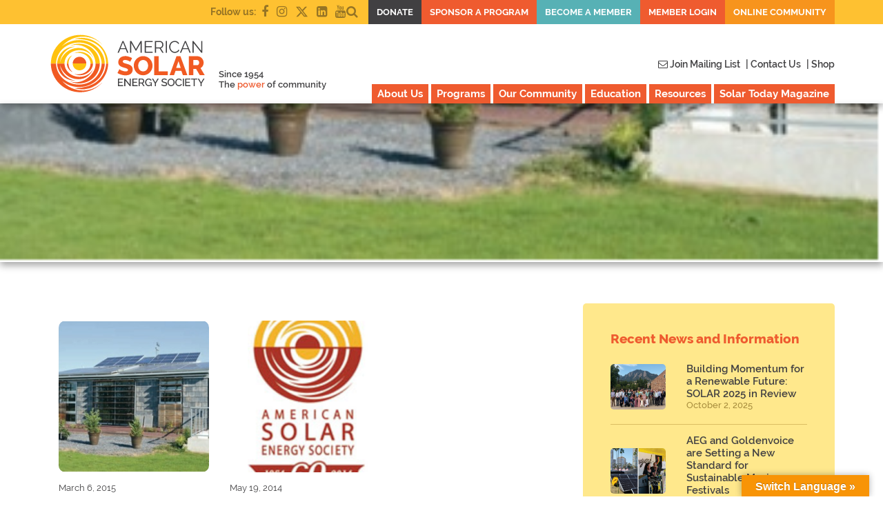

--- FILE ---
content_type: text/html; charset=UTF-8
request_url: https://ases.org/tag/national-solar-conference/
body_size: 19748
content:
<!DOCTYPE html>

<html lang="en" class="no-js no-svg">

	<head>

		<meta charset="UTF-8">

		<meta name="viewport" content="width=device-width, initial-scale=1">

		<title>National Solar Conference |  American Solar Energy Society</title>

		<link rel="profile" href="https://gmpg.org/xfn/11">

		<link rel="pingback" href="https://ases.org/xmlrpc.php">

		<link rel="icon" type="image/png" href="https://ases.org/wp-content/themes/American%20Solar%20Theme/img/favicon.ico">

		<link rel="pingback" href="https://ases.org/xmlrpc.php">

		<link href="https://ases.org/wp-content/themes/American%20Solar%20Theme/assets/css/bootstrap.min.css?v=1603003733" rel="stylesheet" media="screen">

		<link href="https://ases.org/wp-content/themes/American%20Solar%20Theme/assets/css/header.css?v=1733428870" rel="stylesheet" media="screen">

		<link href="https://ases.org/wp-content/themes/American%20Solar%20Theme/assets/css/main.css?v=1713454556" rel="stylesheet" media="screen">

		<link href="https://ases.org/wp-content/themes/American%20Solar%20Theme/assets/css/footer.css?v=1713555900" rel="stylesheet" media="screen">

		<link href="https://ases.org/wp-content/themes/American%20Solar%20Theme/assets/css/desktop.css?v=1603003733" rel="stylesheet" media="screen">

		<link href="https://ases.org/wp-content/themes/American%20Solar%20Theme/assets/css/tablet.css?v=1603003733" rel="stylesheet" media="screen">

		<link href="https://ases.org/wp-content/themes/American%20Solar%20Theme/assets/css/phone.css?v=1763343949" rel="stylesheet" media="screen">

		<link href="https://ases.org/wp-content/themes/American%20Solar%20Theme/assets/css/font-awesome.min.css?v=1603003733" rel="stylesheet" media="screen">

		<link href="https://ases.org/wp-content/themes/American%20Solar%20Theme/assets/fonts/font-face.css?v=1603003733"" media="screen" rel="stylesheet" >

		<link rel="stylesheet" type="text/css" href="https://ases.org/wp-content/themes/American%20Solar%20Theme/assets/css/slick.css?v=1603003733">

  		<link rel="stylesheet" type="text/css" href="https://ases.org/wp-content/themes/American%20Solar%20Theme/assets/css/slick-theme.css?v=1603003733">

		<script>(function(html){html.className = html.className.replace(/\bno-js\b/,'js')})(document.documentElement);</script>
<title>National Solar Conference &#8211; American Solar Energy Society</title>
<meta name='robots' content='max-image-preview:large' />

<!-- Google Tag Manager for WordPress by gtm4wp.com -->
<script data-cfasync="false" data-pagespeed-no-defer>
	var gtm4wp_datalayer_name = "dataLayer";
	var dataLayer = dataLayer || [];
</script>
<!-- End Google Tag Manager for WordPress by gtm4wp.com --><link rel='dns-prefetch' href='//translate.google.com' />
<link rel='dns-prefetch' href='//fonts.googleapis.com' />
<link rel='dns-prefetch' href='//www.googletagmanager.com' />
<link href='https://fonts.gstatic.com' crossorigin rel='preconnect' />
<link rel="alternate" type="application/rss+xml" title="American Solar Energy Society &raquo; Feed" href="https://ases.org/feed/" />
<link rel="alternate" type="application/rss+xml" title="American Solar Energy Society &raquo; Comments Feed" href="https://ases.org/comments/feed/" />
<link rel="alternate" type="application/rss+xml" title="American Solar Energy Society &raquo; National Solar Conference Tag Feed" href="https://ases.org/tag/national-solar-conference/feed/" />
		<!-- This site uses the Google Analytics by MonsterInsights plugin v9.11.0 - Using Analytics tracking - https://www.monsterinsights.com/ -->
							<script src="//www.googletagmanager.com/gtag/js?id=G-3ZXER4MXWY"  data-cfasync="false" data-wpfc-render="false" type="text/javascript" async></script>
			<script data-cfasync="false" data-wpfc-render="false" type="text/javascript">
				var mi_version = '9.11.0';
				var mi_track_user = true;
				var mi_no_track_reason = '';
								var MonsterInsightsDefaultLocations = {"page_location":"https:\/\/ases.org\/tag\/national-solar-conference\/"};
								if ( typeof MonsterInsightsPrivacyGuardFilter === 'function' ) {
					var MonsterInsightsLocations = (typeof MonsterInsightsExcludeQuery === 'object') ? MonsterInsightsPrivacyGuardFilter( MonsterInsightsExcludeQuery ) : MonsterInsightsPrivacyGuardFilter( MonsterInsightsDefaultLocations );
				} else {
					var MonsterInsightsLocations = (typeof MonsterInsightsExcludeQuery === 'object') ? MonsterInsightsExcludeQuery : MonsterInsightsDefaultLocations;
				}

								var disableStrs = [
										'ga-disable-G-3ZXER4MXWY',
									];

				/* Function to detect opted out users */
				function __gtagTrackerIsOptedOut() {
					for (var index = 0; index < disableStrs.length; index++) {
						if (document.cookie.indexOf(disableStrs[index] + '=true') > -1) {
							return true;
						}
					}

					return false;
				}

				/* Disable tracking if the opt-out cookie exists. */
				if (__gtagTrackerIsOptedOut()) {
					for (var index = 0; index < disableStrs.length; index++) {
						window[disableStrs[index]] = true;
					}
				}

				/* Opt-out function */
				function __gtagTrackerOptout() {
					for (var index = 0; index < disableStrs.length; index++) {
						document.cookie = disableStrs[index] + '=true; expires=Thu, 31 Dec 2099 23:59:59 UTC; path=/';
						window[disableStrs[index]] = true;
					}
				}

				if ('undefined' === typeof gaOptout) {
					function gaOptout() {
						__gtagTrackerOptout();
					}
				}
								window.dataLayer = window.dataLayer || [];

				window.MonsterInsightsDualTracker = {
					helpers: {},
					trackers: {},
				};
				if (mi_track_user) {
					function __gtagDataLayer() {
						dataLayer.push(arguments);
					}

					function __gtagTracker(type, name, parameters) {
						if (!parameters) {
							parameters = {};
						}

						if (parameters.send_to) {
							__gtagDataLayer.apply(null, arguments);
							return;
						}

						if (type === 'event') {
														parameters.send_to = monsterinsights_frontend.v4_id;
							var hookName = name;
							if (typeof parameters['event_category'] !== 'undefined') {
								hookName = parameters['event_category'] + ':' + name;
							}

							if (typeof MonsterInsightsDualTracker.trackers[hookName] !== 'undefined') {
								MonsterInsightsDualTracker.trackers[hookName](parameters);
							} else {
								__gtagDataLayer('event', name, parameters);
							}
							
						} else {
							__gtagDataLayer.apply(null, arguments);
						}
					}

					__gtagTracker('js', new Date());
					__gtagTracker('set', {
						'developer_id.dZGIzZG': true,
											});
					if ( MonsterInsightsLocations.page_location ) {
						__gtagTracker('set', MonsterInsightsLocations);
					}
										__gtagTracker('config', 'G-3ZXER4MXWY', {"forceSSL":"true","link_attribution":"true"} );
										window.gtag = __gtagTracker;										(function () {
						/* https://developers.google.com/analytics/devguides/collection/analyticsjs/ */
						/* ga and __gaTracker compatibility shim. */
						var noopfn = function () {
							return null;
						};
						var newtracker = function () {
							return new Tracker();
						};
						var Tracker = function () {
							return null;
						};
						var p = Tracker.prototype;
						p.get = noopfn;
						p.set = noopfn;
						p.send = function () {
							var args = Array.prototype.slice.call(arguments);
							args.unshift('send');
							__gaTracker.apply(null, args);
						};
						var __gaTracker = function () {
							var len = arguments.length;
							if (len === 0) {
								return;
							}
							var f = arguments[len - 1];
							if (typeof f !== 'object' || f === null || typeof f.hitCallback !== 'function') {
								if ('send' === arguments[0]) {
									var hitConverted, hitObject = false, action;
									if ('event' === arguments[1]) {
										if ('undefined' !== typeof arguments[3]) {
											hitObject = {
												'eventAction': arguments[3],
												'eventCategory': arguments[2],
												'eventLabel': arguments[4],
												'value': arguments[5] ? arguments[5] : 1,
											}
										}
									}
									if ('pageview' === arguments[1]) {
										if ('undefined' !== typeof arguments[2]) {
											hitObject = {
												'eventAction': 'page_view',
												'page_path': arguments[2],
											}
										}
									}
									if (typeof arguments[2] === 'object') {
										hitObject = arguments[2];
									}
									if (typeof arguments[5] === 'object') {
										Object.assign(hitObject, arguments[5]);
									}
									if ('undefined' !== typeof arguments[1].hitType) {
										hitObject = arguments[1];
										if ('pageview' === hitObject.hitType) {
											hitObject.eventAction = 'page_view';
										}
									}
									if (hitObject) {
										action = 'timing' === arguments[1].hitType ? 'timing_complete' : hitObject.eventAction;
										hitConverted = mapArgs(hitObject);
										__gtagTracker('event', action, hitConverted);
									}
								}
								return;
							}

							function mapArgs(args) {
								var arg, hit = {};
								var gaMap = {
									'eventCategory': 'event_category',
									'eventAction': 'event_action',
									'eventLabel': 'event_label',
									'eventValue': 'event_value',
									'nonInteraction': 'non_interaction',
									'timingCategory': 'event_category',
									'timingVar': 'name',
									'timingValue': 'value',
									'timingLabel': 'event_label',
									'page': 'page_path',
									'location': 'page_location',
									'title': 'page_title',
									'referrer' : 'page_referrer',
								};
								for (arg in args) {
																		if (!(!args.hasOwnProperty(arg) || !gaMap.hasOwnProperty(arg))) {
										hit[gaMap[arg]] = args[arg];
									} else {
										hit[arg] = args[arg];
									}
								}
								return hit;
							}

							try {
								f.hitCallback();
							} catch (ex) {
							}
						};
						__gaTracker.create = newtracker;
						__gaTracker.getByName = newtracker;
						__gaTracker.getAll = function () {
							return [];
						};
						__gaTracker.remove = noopfn;
						__gaTracker.loaded = true;
						window['__gaTracker'] = __gaTracker;
					})();
									} else {
										console.log("");
					(function () {
						function __gtagTracker() {
							return null;
						}

						window['__gtagTracker'] = __gtagTracker;
						window['gtag'] = __gtagTracker;
					})();
									}
			</script>
							<!-- / Google Analytics by MonsterInsights -->
		<style id='wp-img-auto-sizes-contain-inline-css' type='text/css'>
img:is([sizes=auto i],[sizes^="auto," i]){contain-intrinsic-size:3000px 1500px}
/*# sourceURL=wp-img-auto-sizes-contain-inline-css */
</style>
<link rel='stylesheet' id='smls-frontend-style-css' href='https://ases.org/wp-content/plugins/smart-logo-showcase-lite/css/smls-frontend-style.css?ver=1.1.9' type='text/css' media='all' />
<link rel='stylesheet' id='smls-block-editor-css' href='https://ases.org/wp-content/plugins/smart-logo-showcase-lite/inc/smls-block/smls-block.css?ver=1.1.9' type='text/css' media='all' />
<style id='wp-emoji-styles-inline-css' type='text/css'>

	img.wp-smiley, img.emoji {
		display: inline !important;
		border: none !important;
		box-shadow: none !important;
		height: 1em !important;
		width: 1em !important;
		margin: 0 0.07em !important;
		vertical-align: -0.1em !important;
		background: none !important;
		padding: 0 !important;
	}
/*# sourceURL=wp-emoji-styles-inline-css */
</style>
<style id='wp-block-library-inline-css' type='text/css'>
:root{--wp-block-synced-color:#7a00df;--wp-block-synced-color--rgb:122,0,223;--wp-bound-block-color:var(--wp-block-synced-color);--wp-editor-canvas-background:#ddd;--wp-admin-theme-color:#007cba;--wp-admin-theme-color--rgb:0,124,186;--wp-admin-theme-color-darker-10:#006ba1;--wp-admin-theme-color-darker-10--rgb:0,107,160.5;--wp-admin-theme-color-darker-20:#005a87;--wp-admin-theme-color-darker-20--rgb:0,90,135;--wp-admin-border-width-focus:2px}@media (min-resolution:192dpi){:root{--wp-admin-border-width-focus:1.5px}}.wp-element-button{cursor:pointer}:root .has-very-light-gray-background-color{background-color:#eee}:root .has-very-dark-gray-background-color{background-color:#313131}:root .has-very-light-gray-color{color:#eee}:root .has-very-dark-gray-color{color:#313131}:root .has-vivid-green-cyan-to-vivid-cyan-blue-gradient-background{background:linear-gradient(135deg,#00d084,#0693e3)}:root .has-purple-crush-gradient-background{background:linear-gradient(135deg,#34e2e4,#4721fb 50%,#ab1dfe)}:root .has-hazy-dawn-gradient-background{background:linear-gradient(135deg,#faaca8,#dad0ec)}:root .has-subdued-olive-gradient-background{background:linear-gradient(135deg,#fafae1,#67a671)}:root .has-atomic-cream-gradient-background{background:linear-gradient(135deg,#fdd79a,#004a59)}:root .has-nightshade-gradient-background{background:linear-gradient(135deg,#330968,#31cdcf)}:root .has-midnight-gradient-background{background:linear-gradient(135deg,#020381,#2874fc)}:root{--wp--preset--font-size--normal:16px;--wp--preset--font-size--huge:42px}.has-regular-font-size{font-size:1em}.has-larger-font-size{font-size:2.625em}.has-normal-font-size{font-size:var(--wp--preset--font-size--normal)}.has-huge-font-size{font-size:var(--wp--preset--font-size--huge)}.has-text-align-center{text-align:center}.has-text-align-left{text-align:left}.has-text-align-right{text-align:right}.has-fit-text{white-space:nowrap!important}#end-resizable-editor-section{display:none}.aligncenter{clear:both}.items-justified-left{justify-content:flex-start}.items-justified-center{justify-content:center}.items-justified-right{justify-content:flex-end}.items-justified-space-between{justify-content:space-between}.screen-reader-text{border:0;clip-path:inset(50%);height:1px;margin:-1px;overflow:hidden;padding:0;position:absolute;width:1px;word-wrap:normal!important}.screen-reader-text:focus{background-color:#ddd;clip-path:none;color:#444;display:block;font-size:1em;height:auto;left:5px;line-height:normal;padding:15px 23px 14px;text-decoration:none;top:5px;width:auto;z-index:100000}html :where(.has-border-color){border-style:solid}html :where([style*=border-top-color]){border-top-style:solid}html :where([style*=border-right-color]){border-right-style:solid}html :where([style*=border-bottom-color]){border-bottom-style:solid}html :where([style*=border-left-color]){border-left-style:solid}html :where([style*=border-width]){border-style:solid}html :where([style*=border-top-width]){border-top-style:solid}html :where([style*=border-right-width]){border-right-style:solid}html :where([style*=border-bottom-width]){border-bottom-style:solid}html :where([style*=border-left-width]){border-left-style:solid}html :where(img[class*=wp-image-]){height:auto;max-width:100%}:where(figure){margin:0 0 1em}html :where(.is-position-sticky){--wp-admin--admin-bar--position-offset:var(--wp-admin--admin-bar--height,0px)}@media screen and (max-width:600px){html :where(.is-position-sticky){--wp-admin--admin-bar--position-offset:0px}}

/*# sourceURL=wp-block-library-inline-css */
</style><style id='global-styles-inline-css' type='text/css'>
:root{--wp--preset--aspect-ratio--square: 1;--wp--preset--aspect-ratio--4-3: 4/3;--wp--preset--aspect-ratio--3-4: 3/4;--wp--preset--aspect-ratio--3-2: 3/2;--wp--preset--aspect-ratio--2-3: 2/3;--wp--preset--aspect-ratio--16-9: 16/9;--wp--preset--aspect-ratio--9-16: 9/16;--wp--preset--color--black: #000000;--wp--preset--color--cyan-bluish-gray: #abb8c3;--wp--preset--color--white: #ffffff;--wp--preset--color--pale-pink: #f78da7;--wp--preset--color--vivid-red: #cf2e2e;--wp--preset--color--luminous-vivid-orange: #ff6900;--wp--preset--color--luminous-vivid-amber: #fcb900;--wp--preset--color--light-green-cyan: #7bdcb5;--wp--preset--color--vivid-green-cyan: #00d084;--wp--preset--color--pale-cyan-blue: #8ed1fc;--wp--preset--color--vivid-cyan-blue: #0693e3;--wp--preset--color--vivid-purple: #9b51e0;--wp--preset--gradient--vivid-cyan-blue-to-vivid-purple: linear-gradient(135deg,rgb(6,147,227) 0%,rgb(155,81,224) 100%);--wp--preset--gradient--light-green-cyan-to-vivid-green-cyan: linear-gradient(135deg,rgb(122,220,180) 0%,rgb(0,208,130) 100%);--wp--preset--gradient--luminous-vivid-amber-to-luminous-vivid-orange: linear-gradient(135deg,rgb(252,185,0) 0%,rgb(255,105,0) 100%);--wp--preset--gradient--luminous-vivid-orange-to-vivid-red: linear-gradient(135deg,rgb(255,105,0) 0%,rgb(207,46,46) 100%);--wp--preset--gradient--very-light-gray-to-cyan-bluish-gray: linear-gradient(135deg,rgb(238,238,238) 0%,rgb(169,184,195) 100%);--wp--preset--gradient--cool-to-warm-spectrum: linear-gradient(135deg,rgb(74,234,220) 0%,rgb(151,120,209) 20%,rgb(207,42,186) 40%,rgb(238,44,130) 60%,rgb(251,105,98) 80%,rgb(254,248,76) 100%);--wp--preset--gradient--blush-light-purple: linear-gradient(135deg,rgb(255,206,236) 0%,rgb(152,150,240) 100%);--wp--preset--gradient--blush-bordeaux: linear-gradient(135deg,rgb(254,205,165) 0%,rgb(254,45,45) 50%,rgb(107,0,62) 100%);--wp--preset--gradient--luminous-dusk: linear-gradient(135deg,rgb(255,203,112) 0%,rgb(199,81,192) 50%,rgb(65,88,208) 100%);--wp--preset--gradient--pale-ocean: linear-gradient(135deg,rgb(255,245,203) 0%,rgb(182,227,212) 50%,rgb(51,167,181) 100%);--wp--preset--gradient--electric-grass: linear-gradient(135deg,rgb(202,248,128) 0%,rgb(113,206,126) 100%);--wp--preset--gradient--midnight: linear-gradient(135deg,rgb(2,3,129) 0%,rgb(40,116,252) 100%);--wp--preset--font-size--small: 13px;--wp--preset--font-size--medium: 20px;--wp--preset--font-size--large: 36px;--wp--preset--font-size--x-large: 42px;--wp--preset--spacing--20: 0.44rem;--wp--preset--spacing--30: 0.67rem;--wp--preset--spacing--40: 1rem;--wp--preset--spacing--50: 1.5rem;--wp--preset--spacing--60: 2.25rem;--wp--preset--spacing--70: 3.38rem;--wp--preset--spacing--80: 5.06rem;--wp--preset--shadow--natural: 6px 6px 9px rgba(0, 0, 0, 0.2);--wp--preset--shadow--deep: 12px 12px 50px rgba(0, 0, 0, 0.4);--wp--preset--shadow--sharp: 6px 6px 0px rgba(0, 0, 0, 0.2);--wp--preset--shadow--outlined: 6px 6px 0px -3px rgb(255, 255, 255), 6px 6px rgb(0, 0, 0);--wp--preset--shadow--crisp: 6px 6px 0px rgb(0, 0, 0);}:where(.is-layout-flex){gap: 0.5em;}:where(.is-layout-grid){gap: 0.5em;}body .is-layout-flex{display: flex;}.is-layout-flex{flex-wrap: wrap;align-items: center;}.is-layout-flex > :is(*, div){margin: 0;}body .is-layout-grid{display: grid;}.is-layout-grid > :is(*, div){margin: 0;}:where(.wp-block-columns.is-layout-flex){gap: 2em;}:where(.wp-block-columns.is-layout-grid){gap: 2em;}:where(.wp-block-post-template.is-layout-flex){gap: 1.25em;}:where(.wp-block-post-template.is-layout-grid){gap: 1.25em;}.has-black-color{color: var(--wp--preset--color--black) !important;}.has-cyan-bluish-gray-color{color: var(--wp--preset--color--cyan-bluish-gray) !important;}.has-white-color{color: var(--wp--preset--color--white) !important;}.has-pale-pink-color{color: var(--wp--preset--color--pale-pink) !important;}.has-vivid-red-color{color: var(--wp--preset--color--vivid-red) !important;}.has-luminous-vivid-orange-color{color: var(--wp--preset--color--luminous-vivid-orange) !important;}.has-luminous-vivid-amber-color{color: var(--wp--preset--color--luminous-vivid-amber) !important;}.has-light-green-cyan-color{color: var(--wp--preset--color--light-green-cyan) !important;}.has-vivid-green-cyan-color{color: var(--wp--preset--color--vivid-green-cyan) !important;}.has-pale-cyan-blue-color{color: var(--wp--preset--color--pale-cyan-blue) !important;}.has-vivid-cyan-blue-color{color: var(--wp--preset--color--vivid-cyan-blue) !important;}.has-vivid-purple-color{color: var(--wp--preset--color--vivid-purple) !important;}.has-black-background-color{background-color: var(--wp--preset--color--black) !important;}.has-cyan-bluish-gray-background-color{background-color: var(--wp--preset--color--cyan-bluish-gray) !important;}.has-white-background-color{background-color: var(--wp--preset--color--white) !important;}.has-pale-pink-background-color{background-color: var(--wp--preset--color--pale-pink) !important;}.has-vivid-red-background-color{background-color: var(--wp--preset--color--vivid-red) !important;}.has-luminous-vivid-orange-background-color{background-color: var(--wp--preset--color--luminous-vivid-orange) !important;}.has-luminous-vivid-amber-background-color{background-color: var(--wp--preset--color--luminous-vivid-amber) !important;}.has-light-green-cyan-background-color{background-color: var(--wp--preset--color--light-green-cyan) !important;}.has-vivid-green-cyan-background-color{background-color: var(--wp--preset--color--vivid-green-cyan) !important;}.has-pale-cyan-blue-background-color{background-color: var(--wp--preset--color--pale-cyan-blue) !important;}.has-vivid-cyan-blue-background-color{background-color: var(--wp--preset--color--vivid-cyan-blue) !important;}.has-vivid-purple-background-color{background-color: var(--wp--preset--color--vivid-purple) !important;}.has-black-border-color{border-color: var(--wp--preset--color--black) !important;}.has-cyan-bluish-gray-border-color{border-color: var(--wp--preset--color--cyan-bluish-gray) !important;}.has-white-border-color{border-color: var(--wp--preset--color--white) !important;}.has-pale-pink-border-color{border-color: var(--wp--preset--color--pale-pink) !important;}.has-vivid-red-border-color{border-color: var(--wp--preset--color--vivid-red) !important;}.has-luminous-vivid-orange-border-color{border-color: var(--wp--preset--color--luminous-vivid-orange) !important;}.has-luminous-vivid-amber-border-color{border-color: var(--wp--preset--color--luminous-vivid-amber) !important;}.has-light-green-cyan-border-color{border-color: var(--wp--preset--color--light-green-cyan) !important;}.has-vivid-green-cyan-border-color{border-color: var(--wp--preset--color--vivid-green-cyan) !important;}.has-pale-cyan-blue-border-color{border-color: var(--wp--preset--color--pale-cyan-blue) !important;}.has-vivid-cyan-blue-border-color{border-color: var(--wp--preset--color--vivid-cyan-blue) !important;}.has-vivid-purple-border-color{border-color: var(--wp--preset--color--vivid-purple) !important;}.has-vivid-cyan-blue-to-vivid-purple-gradient-background{background: var(--wp--preset--gradient--vivid-cyan-blue-to-vivid-purple) !important;}.has-light-green-cyan-to-vivid-green-cyan-gradient-background{background: var(--wp--preset--gradient--light-green-cyan-to-vivid-green-cyan) !important;}.has-luminous-vivid-amber-to-luminous-vivid-orange-gradient-background{background: var(--wp--preset--gradient--luminous-vivid-amber-to-luminous-vivid-orange) !important;}.has-luminous-vivid-orange-to-vivid-red-gradient-background{background: var(--wp--preset--gradient--luminous-vivid-orange-to-vivid-red) !important;}.has-very-light-gray-to-cyan-bluish-gray-gradient-background{background: var(--wp--preset--gradient--very-light-gray-to-cyan-bluish-gray) !important;}.has-cool-to-warm-spectrum-gradient-background{background: var(--wp--preset--gradient--cool-to-warm-spectrum) !important;}.has-blush-light-purple-gradient-background{background: var(--wp--preset--gradient--blush-light-purple) !important;}.has-blush-bordeaux-gradient-background{background: var(--wp--preset--gradient--blush-bordeaux) !important;}.has-luminous-dusk-gradient-background{background: var(--wp--preset--gradient--luminous-dusk) !important;}.has-pale-ocean-gradient-background{background: var(--wp--preset--gradient--pale-ocean) !important;}.has-electric-grass-gradient-background{background: var(--wp--preset--gradient--electric-grass) !important;}.has-midnight-gradient-background{background: var(--wp--preset--gradient--midnight) !important;}.has-small-font-size{font-size: var(--wp--preset--font-size--small) !important;}.has-medium-font-size{font-size: var(--wp--preset--font-size--medium) !important;}.has-large-font-size{font-size: var(--wp--preset--font-size--large) !important;}.has-x-large-font-size{font-size: var(--wp--preset--font-size--x-large) !important;}
/*# sourceURL=global-styles-inline-css */
</style>

<style id='classic-theme-styles-inline-css' type='text/css'>
/*! This file is auto-generated */
.wp-block-button__link{color:#fff;background-color:#32373c;border-radius:9999px;box-shadow:none;text-decoration:none;padding:calc(.667em + 2px) calc(1.333em + 2px);font-size:1.125em}.wp-block-file__button{background:#32373c;color:#fff;text-decoration:none}
/*# sourceURL=/wp-includes/css/classic-themes.min.css */
</style>
<link rel='stylesheet' id='ays-pb-font-awesome-css' href='https://ases.org/wp-content/plugins/ays-popup-box-7.8.8/public/css/ays-pb-font-awesome.min.css?ver=7.8.8.1' type='text/css' media='all' />
<link rel='stylesheet' id='ays-pb-animate-css' href='https://ases.org/wp-content/plugins/ays-popup-box-7.8.8/public/css/animate.css?ver=7.8.8.1' type='text/css' media='all' />
<link rel='stylesheet' id='contact-form-7-css' href='https://ases.org/wp-content/plugins/contact-form-7/includes/css/styles.css?ver=6.1.4' type='text/css' media='all' />
<link rel='stylesheet' id='google-language-translator-css' href='https://ases.org/wp-content/plugins/google-language-translator/css/style.css?ver=6.0.20' type='text/css' media='' />
<link rel='stylesheet' id='glt-toolbar-styles-css' href='https://ases.org/wp-content/plugins/google-language-translator/css/toolbar.css?ver=6.0.20' type='text/css' media='' />
<link rel='stylesheet' id='page-list-style-css' href='https://ases.org/wp-content/plugins/page-list/css/page-list.css?ver=5.9' type='text/css' media='all' />
<link rel='stylesheet' id='smls-fontawesome-style-css' href='https://ases.org/wp-content/plugins/smart-logo-showcase-lite/css/font-awesome.min.css?ver=1.1.9' type='text/css' media='all' />
<link rel='stylesheet' id='smls-google-fonts-sans-css' href='https://fonts.googleapis.com/css?family=Open+Sans%3A400%2C300%2C600%2C700%2C800&#038;ver=6.9' type='text/css' media='all' />
<link rel='stylesheet' id='smls-google-fonts-roboto-css' href='https://fonts.googleapis.com/css?family=Roboto%3A400%2C300italic%2C400italic%2C500%2C500italic%2C700%2C700italic%2C900italic%2C900&#038;ver=6.9' type='text/css' media='all' />
<link rel='stylesheet' id='smls-google-fonts-lato-css' href='https://fonts.googleapis.com/css?family=Lato%3A400%2C300italic%2C400italic%2C700%2C700italic%2C900italic%2C900&#038;ver=6.9' type='text/css' media='all' />
<link rel='stylesheet' id='smls-google-fonts-montserrat-css' href='https://fonts.googleapis.com/css?family=Montserrat%3A400%2C700&#038;ver=6.9' type='text/css' media='all' />
<link rel='stylesheet' id='smls-google-fonts-merriweather-css' href='https://fonts.googleapis.com/css?family=Merriweather+Sans%3A300%2C400%2C700%2C800+Sans%3A300%2C400%2C700&#038;ver=6.9' type='text/css' media='all' />
<link rel='stylesheet' id='smls-google-fonts-droid-css' href='https://fonts.googleapis.com/css?family=Droid+Sans%3A400%2C700&#038;ver=6.9' type='text/css' media='all' />
<link rel='stylesheet' id='smls-google-fonts-oxygen-css' href='https://fonts.googleapis.com/css?family=Oxygen%3A300%2C400%2C700&#038;ver=6.9' type='text/css' media='all' />
<link rel='stylesheet' id='smls-google-fonts-raleway-css' href='https://fonts.googleapis.com/css?family=Raleway%3A100%2C200%2C300%2C400%2C500%2C600%2C700%2C800%2C900&#038;ver=6.9' type='text/css' media='all' />
<link rel='stylesheet' id='smls-owl-style-css' href='https://ases.org/wp-content/plugins/smart-logo-showcase-lite/css/owl.carousel.css?ver=1.1.9' type='text/css' media='all' />
<link rel='stylesheet' id='smls-tooltip-style-css' href='https://ases.org/wp-content/plugins/smart-logo-showcase-lite/css/tooltipster.bundle.css?ver=1.1.9' type='text/css' media='all' />
<link rel='stylesheet' id='smls-responsive-style-css' href='https://ases.org/wp-content/plugins/smart-logo-showcase-lite/css/smls-responsive.css?ver=1.1.9' type='text/css' media='all' />
<link rel='stylesheet' id='smls-popup-style-css' href='https://ases.org/wp-content/plugins/smart-logo-showcase-lite/css/popup-contact.css?ver=1.1.9' type='text/css' media='all' />
<link rel='stylesheet' id='wcs-timetable-css' href='https://ases.org/wp-content/plugins/weekly-class/assets/front/css/timetable.css?ver=2.5.2.1' type='text/css' media='all' />
<style id='wcs-timetable-inline-css' type='text/css'>
.wcs-single__action .wcs-btn--action{color:rgba( 255,255,255,1);background-color:#ef5b2f}
/*# sourceURL=wcs-timetable-inline-css */
</style>
<link rel='stylesheet' id='wonderplugin-slider-css-css' href='https://ases.org/wp-content/plugins/wonderplugin-slider-lite/engine/wonderpluginsliderengine.css?ver=14.5' type='text/css' media='all' />
<link rel='stylesheet' id='woocommerce-layout-css' href='https://ases.org/wp-content/plugins/woocommerce/assets/css/woocommerce-layout.css?ver=10.3.7' type='text/css' media='all' />
<link rel='stylesheet' id='woocommerce-smallscreen-css' href='https://ases.org/wp-content/plugins/woocommerce/assets/css/woocommerce-smallscreen.css?ver=10.3.7' type='text/css' media='only screen and (max-width: 768px)' />
<link rel='stylesheet' id='woocommerce-general-css' href='https://ases.org/wp-content/plugins/woocommerce/assets/css/woocommerce.css?ver=10.3.7' type='text/css' media='all' />
<style id='woocommerce-inline-inline-css' type='text/css'>
.woocommerce form .form-row .required { visibility: visible; }
/*# sourceURL=woocommerce-inline-inline-css */
</style>
<link rel='stylesheet' id='brands-styles-css' href='https://ases.org/wp-content/plugins/woocommerce/assets/css/brands.css?ver=10.3.7' type='text/css' media='all' />
<link rel='stylesheet' id='twentyseventeen-fonts-css' href='https://fonts.googleapis.com/css?family=Libre+Franklin%3A300%2C300i%2C400%2C400i%2C600%2C600i%2C800%2C800i&#038;subset=latin%2Clatin-ext' type='text/css' media='all' />
<link rel='stylesheet' id='twentyseventeen-style-css' href='https://ases.org/wp-content/themes/American%20Solar%20Theme/style.css?ver=6.9' type='text/css' media='all' />
<link rel='stylesheet' id='main-styles-css' href='https://ases.org/wp-content/themes/American%20Solar%20Theme/assets/css/brands.min.css?ver=1712086368' type='text/css' media='all' />
<link rel='stylesheet' id='tablepress-default-css' href='https://ases.org/wp-content/tablepress-combined.min.css?ver=20' type='text/css' media='all' />
<script type="text/javascript" src="https://ases.org/wp-content/plugins/google-analytics-for-wordpress/assets/js/frontend-gtag.min.js?ver=9.11.0" id="monsterinsights-frontend-script-js" async="async" data-wp-strategy="async"></script>
<script data-cfasync="false" data-wpfc-render="false" type="text/javascript" id='monsterinsights-frontend-script-js-extra'>/* <![CDATA[ */
var monsterinsights_frontend = {"js_events_tracking":"true","download_extensions":"doc,pdf,ppt,zip,xls,docx,pptx,xlsx","inbound_paths":"[{\"path\":\"\\\/go\\\/\",\"label\":\"affiliate\"},{\"path\":\"\\\/recommend\\\/\",\"label\":\"affiliate\"}]","home_url":"https:\/\/ases.org","hash_tracking":"false","v4_id":"G-3ZXER4MXWY"};/* ]]> */
</script>
<script type="text/javascript" src="https://ases.org/wp-includes/js/jquery/jquery.min.js?ver=3.7.1" id="jquery-core-js"></script>
<script type="text/javascript" src="https://ases.org/wp-includes/js/jquery/jquery-migrate.min.js?ver=3.4.1" id="jquery-migrate-js"></script>
<script type="text/javascript" src="https://ases.org/wp-content/plugins/ays-popup-box-7.8.8/public/js/functions.js?ver=7.8.8.1" id="ays-pb-functions-js"></script>
<script type="text/javascript" id="ays-pb-js-extra">
/* <![CDATA[ */
var pb_public = {"ajax":"https://ases.org/wp-admin/admin-ajax.php","ays_pb_confirm":"Are you sure you want to subscribe?"};
//# sourceURL=ays-pb-js-extra
/* ]]> */
</script>
<script type="text/javascript" src="https://ases.org/wp-content/plugins/ays-popup-box-7.8.8/public/js/ays-pb-public.js?ver=7.8.8.1" id="ays-pb-js"></script>
<script type="text/javascript" src="//ases.org/wp-content/plugins/revslider/sr6/assets/js/rbtools.min.js?ver=6.7.39" async id="tp-tools-js"></script>
<script type="text/javascript" src="//ases.org/wp-content/plugins/revslider/sr6/assets/js/rs6.min.js?ver=6.7.39" async id="revmin-js"></script>
<script type="text/javascript" src="https://ases.org/wp-content/plugins/smart-logo-showcase-lite/js/owl.carousel.js?ver=1.1.9" id="smls-owl-script-js"></script>
<script type="text/javascript" src="https://ases.org/wp-content/plugins/smart-logo-showcase-lite/js/tooltipster.bundle.js?ver=1.1.9" id="smls-tooltip-script-js"></script>
<script type="text/javascript" src="https://ases.org/wp-content/plugins/smart-logo-showcase-lite/js/smls-frontend-script.js?ver=1.1.9" id="smls-frontend-script-js"></script>
<script type="text/javascript" src="https://ases.org/wp-content/plugins/wonderplugin-slider-lite/engine/wonderpluginsliderskins.js?ver=14.5" id="wonderplugin-slider-skins-script-js"></script>
<script type="text/javascript" src="https://ases.org/wp-content/plugins/wonderplugin-slider-lite/engine/wonderpluginslider.js?ver=14.5" id="wonderplugin-slider-script-js"></script>
<script type="text/javascript" src="https://ases.org/wp-content/plugins/woocommerce/assets/js/jquery-blockui/jquery.blockUI.min.js?ver=2.7.0-wc.10.3.7" id="wc-jquery-blockui-js" defer="defer" data-wp-strategy="defer"></script>
<script type="text/javascript" id="wc-add-to-cart-js-extra">
/* <![CDATA[ */
var wc_add_to_cart_params = {"ajax_url":"/wp-admin/admin-ajax.php","wc_ajax_url":"/?wc-ajax=%%endpoint%%","i18n_view_cart":"View cart","cart_url":"https://ases.org/cart/","is_cart":"","cart_redirect_after_add":"no"};
//# sourceURL=wc-add-to-cart-js-extra
/* ]]> */
</script>
<script type="text/javascript" src="https://ases.org/wp-content/plugins/woocommerce/assets/js/frontend/add-to-cart.min.js?ver=10.3.7" id="wc-add-to-cart-js" defer="defer" data-wp-strategy="defer"></script>
<script type="text/javascript" src="https://ases.org/wp-content/plugins/woocommerce/assets/js/js-cookie/js.cookie.min.js?ver=2.1.4-wc.10.3.7" id="wc-js-cookie-js" defer="defer" data-wp-strategy="defer"></script>
<script type="text/javascript" id="woocommerce-js-extra">
/* <![CDATA[ */
var woocommerce_params = {"ajax_url":"/wp-admin/admin-ajax.php","wc_ajax_url":"/?wc-ajax=%%endpoint%%","i18n_password_show":"Show password","i18n_password_hide":"Hide password"};
//# sourceURL=woocommerce-js-extra
/* ]]> */
</script>
<script type="text/javascript" src="https://ases.org/wp-content/plugins/woocommerce/assets/js/frontend/woocommerce.min.js?ver=10.3.7" id="woocommerce-js" defer="defer" data-wp-strategy="defer"></script>
<link rel="https://api.w.org/" href="https://ases.org/wp-json/" /><link rel="alternate" title="JSON" type="application/json" href="https://ases.org/wp-json/wp/v2/tags/98" /><link rel="EditURI" type="application/rsd+xml" title="RSD" href="https://ases.org/xmlrpc.php?rsd" />
<meta name="generator" content="WordPress 6.9" />
<meta name="generator" content="WooCommerce 10.3.7" />
<style>p.hello{font-size:12px;color:darkgray;}#google_language_translator,#flags{text-align:left;}#google_language_translator,#language{clear:both;width:160px;text-align:right;}#language{float:right;}#flags{text-align:right;width:165px;float:right;clear:right;}#flags ul{float:right!important;}p.hello{text-align:right;float:right;clear:both;}.glt-clear{height:0px;clear:both;margin:0px;padding:0px;}#flags{width:165px;}#flags a{display:inline-block;margin-left:2px;}#google_language_translator{width:auto!important;}div.skiptranslate.goog-te-gadget{display:inline!important;}.goog-tooltip{display: none!important;}.goog-tooltip:hover{display: none!important;}.goog-text-highlight{background-color:transparent!important;border:none!important;box-shadow:none!important;}#google_language_translator select.goog-te-combo{color:#32373c;}#google_language_translator{color:transparent;}body{top:0px!important;}#goog-gt-{display:none!important;}font font{background-color:transparent!important;box-shadow:none!important;position:initial!important;}#glt-translate-trigger > span{color:#ffffff;}#glt-translate-trigger{background:#f89406;}.goog-te-gadget .goog-te-combo{width:100%;}</style><meta name="generator" content="Site Kit by Google 1.168.0" /><!-- Google Tag Manager -->
<script>(function(w,d,s,l,i){w[l]=w[l]||[];w[l].push({'gtm.start':
new Date().getTime(),event:'gtm.js'});var f=d.getElementsByTagName(s)[0],
j=d.createElement(s),dl=l!='dataLayer'?'&l='+l:'';j.async=true;j.src=
'https://www.googletagmanager.com/gtm.js?id='+i+dl;f.parentNode.insertBefore(j,f);
})(window,document,'script','dataLayer','GTM-TBS7K4R');</script>
<!-- End Google Tag Manager --><style type="text/css" media="all" id="wcs_styles"></style>
<!-- Google Tag Manager for WordPress by gtm4wp.com -->
<!-- GTM Container placement set to footer -->
<script data-cfasync="false" data-pagespeed-no-defer>
	var dataLayer_content = {"visitorLoginState":"logged-out","pagePostType":"post","pagePostType2":"tag-post","browserName":"","browserVersion":"","browserEngineName":"","browserEngineVersion":"","deviceType":"bot","deviceManufacturer":"","deviceModel":""};
	dataLayer.push( dataLayer_content );
</script>
<script data-cfasync="false" data-pagespeed-no-defer>
(function(w,d,s,l,i){w[l]=w[l]||[];w[l].push({'gtm.start':
new Date().getTime(),event:'gtm.js'});var f=d.getElementsByTagName(s)[0],
j=d.createElement(s),dl=l!='dataLayer'?'&l='+l:'';j.async=true;j.src=
'//www.googletagmanager.com/gtm.js?id='+i+dl;f.parentNode.insertBefore(j,f);
})(window,document,'script','dataLayer','GTM-56654PW');
</script>
<!-- End Google Tag Manager for WordPress by gtm4wp.com -->
		<script>
		(function(h,o,t,j,a,r){
			h.hj=h.hj||function(){(h.hj.q=h.hj.q||[]).push(arguments)};
			h._hjSettings={hjid:3120876,hjsv:5};
			a=o.getElementsByTagName('head')[0];
			r=o.createElement('script');r.async=1;
			r.src=t+h._hjSettings.hjid+j+h._hjSettings.hjsv;
			a.appendChild(r);
		})(window,document,'//static.hotjar.com/c/hotjar-','.js?sv=');
		</script>
			<noscript><style>.woocommerce-product-gallery{ opacity: 1 !important; }</style></noscript>
	<!-- All in one Favicon 4.8 --><link rel="shortcut icon" href="https://ases.org/wp-content/uploads/2017/05/favicon.ico" />
<meta name="generator" content="Powered by Slider Revolution 6.7.39 - responsive, Mobile-Friendly Slider Plugin for WordPress with comfortable drag and drop interface." />
<script>function setREVStartSize(e){
			//window.requestAnimationFrame(function() {
				window.RSIW = window.RSIW===undefined ? window.innerWidth : window.RSIW;
				window.RSIH = window.RSIH===undefined ? window.innerHeight : window.RSIH;
				try {
					var pw = document.getElementById(e.c).parentNode.offsetWidth,
						newh;
					pw = pw===0 || isNaN(pw) || (e.l=="fullwidth" || e.layout=="fullwidth") ? window.RSIW : pw;
					e.tabw = e.tabw===undefined ? 0 : parseInt(e.tabw);
					e.thumbw = e.thumbw===undefined ? 0 : parseInt(e.thumbw);
					e.tabh = e.tabh===undefined ? 0 : parseInt(e.tabh);
					e.thumbh = e.thumbh===undefined ? 0 : parseInt(e.thumbh);
					e.tabhide = e.tabhide===undefined ? 0 : parseInt(e.tabhide);
					e.thumbhide = e.thumbhide===undefined ? 0 : parseInt(e.thumbhide);
					e.mh = e.mh===undefined || e.mh=="" || e.mh==="auto" ? 0 : parseInt(e.mh,0);
					if(e.layout==="fullscreen" || e.l==="fullscreen")
						newh = Math.max(e.mh,window.RSIH);
					else{
						e.gw = Array.isArray(e.gw) ? e.gw : [e.gw];
						for (var i in e.rl) if (e.gw[i]===undefined || e.gw[i]===0) e.gw[i] = e.gw[i-1];
						e.gh = e.el===undefined || e.el==="" || (Array.isArray(e.el) && e.el.length==0)? e.gh : e.el;
						e.gh = Array.isArray(e.gh) ? e.gh : [e.gh];
						for (var i in e.rl) if (e.gh[i]===undefined || e.gh[i]===0) e.gh[i] = e.gh[i-1];
											
						var nl = new Array(e.rl.length),
							ix = 0,
							sl;
						e.tabw = e.tabhide>=pw ? 0 : e.tabw;
						e.thumbw = e.thumbhide>=pw ? 0 : e.thumbw;
						e.tabh = e.tabhide>=pw ? 0 : e.tabh;
						e.thumbh = e.thumbhide>=pw ? 0 : e.thumbh;
						for (var i in e.rl) nl[i] = e.rl[i]<window.RSIW ? 0 : e.rl[i];
						sl = nl[0];
						for (var i in nl) if (sl>nl[i] && nl[i]>0) { sl = nl[i]; ix=i;}
						var m = pw>(e.gw[ix]+e.tabw+e.thumbw) ? 1 : (pw-(e.tabw+e.thumbw)) / (e.gw[ix]);
						newh =  (e.gh[ix] * m) + (e.tabh + e.thumbh);
					}
					var el = document.getElementById(e.c);
					if (el!==null && el) el.style.height = newh+"px";
					el = document.getElementById(e.c+"_wrapper");
					if (el!==null && el) {
						el.style.height = newh+"px";
						el.style.display = "block";
					}
				} catch(e){
					console.log("Failure at Presize of Slider:" + e)
				}
			//});
		  };</script>
		<style type="text/css" id="wp-custom-css">
			a, a:focus, a:hover {
	color: #57b1b5;
}
.wcs-modal h2 {
	color: #ef5b2f;}

.wcs-modal h4 {
	padding-bottom: .2em;}

.wcs-modal__meta li {
	font-size: 110%;}


.wcs-timetable--4 .wcs-timetable--large .wcs-timetable__heading .wcs-table__td {
	 font-size: 1.1em;
   text-transform: uppercase;
   font-weight: 600;
	 color: #fff;
	
}

.wcs-timetable--large .wcs-table__tr.wcs-timetable__heading .wcs-class__locations, .wcs-timetable--large .wcs-table__tr.wcs-timetable__heading .wcs-class__instructors { 
	letter-spacing: 1px;
}

.wcs-addons--blink {
	-webkit-animation: none;}

.wcs-modal__meta a {
	color: #57b1b5 !important;
}
.wpforms-confirmation-container-full, div[submit-success]>.wpforms-confirmation-container-full:not(.wpforms-redirection-message) {
    background: #f7941d;
    border: 1px solid #333333;
}
.woocommerce div.product p.price, .woocommerce div.product span.price {
    color: #ef5b2f;
    font-size: 1.85em;
}
.woocommerce button.button.alt.disabled {background-color: #57b1b5;}
.woocommerce button.button.alt
{background-color: #57b1b5;}
.woocommerce button.button.alt.hover
{background-color: #57b1b5;}
.woocommerce #respond input#submit.alt, .woocommerce a.button.alt, .woocommerce button.button.alt, .woocommerce input.button.alt {
    background-color: #57b1b5;
    color: #fff;
    -webkit-font-smoothing: antialiased;
}
.sponsor-logo-left{
  float:left;
  margin-right:50px;
}
.sponsor-logo-left-small{
  float:left;
  margin-right:50px;
}
.sponsor-logo-right{
  float:left;
  margin-right:0px;
}
		</style>
				
	<!-- Informz Web Tracking -->																		 
<script>
//-------------------------------------------------------
var z_account = "F7B67D0C-10BF-4E51-B28D-0A91D21652EC";
var z_collector = "ASES.informz.net";
var z_cookieDomain = ".ases.org";
//-------------------------------------------------------
(function (e, o, n, r, t, a, s) { e[t] || (e.GlobalSnowplowNamespace = e.GlobalSnowplowNamespace || [], e.GlobalSnowplowNamespace.push(t), e[t] = function () { (e[t].q = e[t].q || []).push(arguments) }, e[t].q = e[t].q || [], a = o.createElement(n), s = o.getElementsByTagName(n)[0], a.async = 1, a.src = r, s.parentNode.insertBefore(a, s)) }(window, document, "script", "https://cdn.informz.net/web_trk/sp.js", "informz_trk")), informz_trk("newTracker", "infz", z_collector + "/web_trk/collector/", { appId: z_account, cookieDomain: z_cookieDomain }), informz_trk("setUserIdFromLocation", "_zs"), informz_trk("enableActivityTracking", 30, 15); informz_trk("trackPageView", null);
</script>

<!-- Google tag (gtag.js) --> <script async src="https://www.googletagmanager.com/gtag/js?id=AW-11002323214"></script> <script> window.dataLayer = window.dataLayer || []; function gtag(){dataLayer.push(arguments);} gtag('js', new Date()); gtag('config', 'AW-11002323214'); </script>

	<link rel='stylesheet' id='wc-stripe-blocks-checkout-style-css' href='https://ases.org/wp-content/plugins/woocommerce-gateway-stripe/build/upe-blocks.css?ver=1e1661bb3db973deba05' type='text/css' media='all' />
<link rel='stylesheet' id='wc-blocks-style-css' href='https://ases.org/wp-content/plugins/woocommerce/assets/client/blocks/wc-blocks.css?ver=wc-10.3.7' type='text/css' media='all' />
<link rel='stylesheet' id='ays-pb-css' href='https://ases.org/wp-content/plugins/ays-popup-box-7.8.8/public/css/ays-pb-public.css?ver=7.8.8.1' type='text/css' media='all' />
<link rel='stylesheet' id='rs-plugin-settings-css' href='//ases.org/wp-content/plugins/revslider/sr6/assets/css/rs6.css?ver=6.7.39' type='text/css' media='all' />
<style id='rs-plugin-settings-inline-css' type='text/css'>
#rs-demo-id {}
/*# sourceURL=rs-plugin-settings-inline-css */
</style>
</head>



<body data-rsssl=1 class="archive tag tag-national-solar-conference tag-98 wp-custom-logo wp-theme-AmericanSolarTheme theme-American Solar Theme woocommerce-no-js group-blog hfeed has-header-image page-two-column colors-light">

<header>

	<div class="container-fluid top-header-wrapper text-center px-0 hidden-xs">

		<div class="container px-0 h-100">

			<div class="row mx-0 h-100">

				<div class="col-sm-12 px-0 h-100">

					<ul class="social-list d-inline-block v-middle"><span>Follow us:</span>

						<li>

							<a href="https://www.facebook.com/americansolarenergysociety/" target="_blank">

								<i class="fa fa-facebook" aria-hidden="true"></i>

							</a>

						</li>
<li>

							<a href="https://www.instagram.com/ases_solar" target="_blank">

								<i class="fa fa-instagram" aria-hidden="true"></i>

							</a>

						</li>

						<li>

							<a href="https://twitter.com/ASES_Solar" target="_blank">
								<svg class="svg-icon" xmlns="http://www.w3.org/2000/svg" viewBox="0 0 512 512"><!--!Font Awesome Free 6.5.2 by @fontawesome - https://fontawesome.com License - https://fontawesome.com/license/free Copyright 2024 Fonticons, Inc.--><path fill="currentColor" d="M389.2 48h70.6L305.6 224.2 487 464H345L233.7 318.6 106.5 464H35.8L200.7 275.5 26.8 48H172.4L272.9 180.9 389.2 48zM364.4 421.8h39.1L151.1 88h-42L364.4 421.8z"/></svg>


							</a>

						</li>

						<li>

							<a href="https://www.linkedin.com/company/524902/" target="_blank">

								<i class="fa fa-linkedin" aria-hidden="true"></i>

							</a>

						</li>
																			
						<li>

							<a href="https://www.youtube.com/channel/UCF9nNtHuTDY4NrA4ObpxVkA" target="_blank">

								<i class="fa fa-youtube" aria-hidden="true"></i>

							</a>

						</li>

					</ul>

					<ul class="top-header-btns v-middle h-100">

						<div class="toggle-click pull-left h-100">

							<a class="d-inline-block toggle-btn search-toggle">

								<i class="fa fa-search" aria-hidden="true"></i>

							</a>

							<div class="toggle-child">

								<form role="search" method="get" class="search-form" action="https://ases.org/">

									<input type="search" 

											id=""

											value="" 

											name="s" 

											class="input-default form-control h-100 d-inline-block" 

											placeholder="search"

											><button type="submit" class="search-submit btn btn-teal d-inline-block hidden">

										<i class="fa fa-search" aria-hidden="true"></i>

									</button>

								</form>

							</div>

						</div>

						<div class="menu-header-top-buttons-container"><ul id="menu-header-top-buttons" class="header_menu"><li id="menu-item-677" class="h-100 btn-donate-wrap menu-item menu-item-type-custom menu-item-object-custom menu-item-677"><a target="_blank" href="https://ases.site-ym.com/donations/">Donate</a></li>
<li id="menu-item-22353" class="h-100 btn-login-wrap menu-item menu-item-type-custom menu-item-object-custom menu-item-22353"><a href="https://ases.org/mediaresources/">Sponsor a Program</a></li>
<li id="menu-item-678" class="h-100 btn-member-wrap menu-item menu-item-type-custom menu-item-object-custom menu-item-678"><a target="_blank" href="https://ases.site-ym.com//general/register_start.asp">Become a member</a></li>
<li id="menu-item-679" class="h-100 btn-login-wrap menu-item menu-item-type-custom menu-item-object-custom menu-item-679"><a target="_blank" href="https://ases.site-ym.com/login.aspx">Member Login</a></li>
<li id="menu-item-12687" class="h-100 btn-onlinecommunity-wrap menu-item menu-item-type-custom menu-item-object-custom menu-item-12687"><a target="_blank" href="https://community.ases.org/home">Online Community</a></li>
</ul></div>


					</ul>

				</div>

			</div>

		</div>

	</div>

	<div class="container-fluid header-wrapper shadow-bottom">

		<div class="container">

			<div class="row mx-0">

				<div class="col-sm-12 py-1 px-0 phone-pb-0 tablet-pb-0 text-center-xs">

					<div class="col-sm-5 px-0 f-none d-inline-block v-middle">

						<a href="https://ases.org" class="d-inline-block v-bottom">

							<img style="width: 228px;" src="https://ases.org/wp-content/uploads/2019/02/ASES_logo.svg" alt="American Solar Energy Society" class="img-responsive">

						</a>

						<p class="d-inline-block v-bottom logo-tagline">
                            Since 1954<br>
							The <span class="font-color-orange">power</span> of community

						</p>

					</div

					><div class="col-sm-7 w-100-phone px-0 f-none d-inline-block v-middle relative">

						<ul class="pull-right header-top-list">

							<li>

								<a href="https://ASES.informz.net/ASES/pages/SignUpForm" target="_blank">

									<i class="fa fa-envelope-o" aria-hidden="true"></i>

									Join Mailing List
								</a>

							</li>

							<li>

								<a href="https://ases.org/about/contact-us/">| Contact Us</a>

							</li>
																						  <li>

								<a href="https://ases.org/shop/">| Shop</a>

							</li>

						</ul>

					</div>

					<div class="header-menu-wrapper absolute hidden-xs">

						<div class="menu-header-menu-container"><ul id="menu-header-menu" class="header_menu"><li id="menu-item-37" class="about-parent menu-item menu-item-type-custom menu-item-object-custom menu-item-has-children menu-item-37"><a>About Us</a>
<ul class="sub-menu">
	<li id="menu-item-23" class="about-parent menu-item menu-item-type-post_type menu-item-object-page menu-item-23"><a href="https://ases.org/about/about-us/">About ASES</a></li>
	<li id="menu-item-43" class="about-parent menu-item menu-item-type-post_type menu-item-object-page menu-item-43"><a href="https://ases.org/about/our-history/">Our History</a></li>
	<li id="menu-item-42" class="about-parent menu-item menu-item-type-post_type menu-item-object-page menu-item-42"><a href="https://ases.org/about/boardofdirectors/">Board of Directors</a></li>
	<li id="menu-item-41" class="menu-item menu-item-type-post_type menu-item-object-page menu-item-41"><a href="https://ases.org/about/ourteam/">Our Team</a></li>
	<li id="menu-item-347" class="menu-item menu-item-type-post_type menu-item-object-page menu-item-347"><a href="https://ases.org/about/about-us/divisions/">ASES Technical Divisions</a></li>
	<li id="menu-item-40" class="menu-item menu-item-type-post_type menu-item-object-page menu-item-40"><a href="https://ases.org/about/jobsvolunteer/">Volunteer/Intern</a></li>
	<li id="menu-item-39" class="menu-item menu-item-type-post_type menu-item-object-page menu-item-39"><a href="https://ases.org/about/awards-fellows/">AWARDS AND FELLOWS</a></li>
	<li id="menu-item-11862" class="menu-item menu-item-type-post_type menu-item-object-page menu-item-11862"><a href="https://ases.org/jedi/">JEDI</a></li>
	<li id="menu-item-9536" class="menu-item menu-item-type-post_type menu-item-object-page menu-item-9536"><a href="https://ases.org/asesevents/">ASES Events</a></li>
	<li id="menu-item-4761" class="menu-item menu-item-type-post_type menu-item-object-page menu-item-4761"><a href="https://ases.org/asesnews/">ASES in the News</a></li>
	<li id="menu-item-9998" class="menu-item menu-item-type-post_type menu-item-object-page menu-item-9998"><a href="https://ases.org/bylaws/">Bylaws</a></li>
	<li id="menu-item-15955" class="menu-item menu-item-type-post_type menu-item-object-page menu-item-15955"><a href="https://ases.org/ases-transformational-five-year-strategic-plan/">Strategic Plan</a></li>
	<li id="menu-item-10748" class="menu-item menu-item-type-post_type menu-item-object-page menu-item-10748"><a href="https://ases.org/governance/">Governance</a></li>
	<li id="menu-item-38" class="menu-item menu-item-type-post_type menu-item-object-page menu-item-38"><a href="https://ases.org/about/contact-us/">Contact Us</a></li>
	<li id="menu-item-14992" class="menu-item menu-item-type-post_type menu-item-object-page menu-item-14992"><a href="https://ases.org/shop/">Shop</a></li>
</ul>
</li>
<li id="menu-item-885" class="programs-parent menu-item menu-item-type-custom menu-item-object-custom menu-item-has-children menu-item-885"><a>Programs</a>
<ul class="sub-menu">
	<li id="menu-item-7536" class="programs-parent menu-item menu-item-type-custom menu-item-object-custom menu-item-7536"><a target="_blank" href="https://www.nationalsolartour.org/">National Solar Tour</a></li>
	<li id="menu-item-5126" class="programs-parent menu-item menu-item-type-post_type menu-item-object-page menu-item-has-children menu-item-5126"><a href="https://ases.org/conference/">SOLAR 2026 Conference</a>
	<ul class="sub-menu">
		<li id="menu-item-9494" class="programs-parent menu-item menu-item-type-post_type menu-item-object-page menu-item-9494"><a href="https://ases.org/conferencearchive/">Conference Archives</a></li>
		<li id="menu-item-9495" class="programs-parent menu-item menu-item-type-post_type menu-item-object-page menu-item-9495"><a href="https://ases.org/proceedingsarchive/">Proceedings Archive</a></li>
	</ul>
</li>
	<li id="menu-item-737" class="programs-parent menu-item menu-item-type-post_type menu-item-object-page menu-item-737"><a href="https://ases.org/tinywatts/">Tiny Watts</a></li>
	<li id="menu-item-10341" class="programs-parent menu-item menu-item-type-post_type menu-item-object-page menu-item-10341"><a href="https://ases.org/zen/">Zero Emissions Network</a></li>
</ul>
</li>
<li id="menu-item-886" class="oc-parent menu-item menu-item-type-custom menu-item-object-custom menu-item-has-children menu-item-886"><a href="#">Our Community</a>
<ul class="sub-menu">
	<li id="menu-item-12886" class="oc-parent menu-item menu-item-type-custom menu-item-object-custom menu-item-12886"><a target="_blank" href="https://community.ases.org/home">Online Community</a></li>
	<li id="menu-item-11417" class="oc-parent menu-item menu-item-type-post_type menu-item-object-page menu-item-11417"><a href="https://ases.org/our-community/businessmembers/">Business Members</a></li>
	<li id="menu-item-22320" class="menu-item menu-item-type-post_type menu-item-object-page menu-item-22320"><a href="https://ases.org/about/circle-of-the-sun/">Circle of the Sun</a></li>
	<li id="menu-item-22874" class="menu-item menu-item-type-post_type menu-item-object-page menu-item-22874"><a href="https://ases.org/legacyfund/">ASES Legacy Fund</a></li>
	<li id="menu-item-824" class="oc-parent menu-item menu-item-type-post_type menu-item-object-page menu-item-824"><a href="https://ases.org/our-community/chapters/">Chapters</a></li>
	<li id="menu-item-17836" class="oc-parent menu-item menu-item-type-post_type menu-item-object-page menu-item-17836"><a href="https://ases.org/our-community/student-chapters/">ASES Student Chapters</a></li>
	<li id="menu-item-7714" class="oc-parent menu-item menu-item-type-post_type menu-item-object-page menu-item-7714"><a href="https://ases.org/our-community/membership/">Bulk Buy Memberships</a></li>
	<li id="menu-item-11636" class="oc-parent menu-item menu-item-type-post_type menu-item-object-page menu-item-11636"><a href="https://ases.org/giftmembership/">Gift Membership</a></li>
	<li id="menu-item-11275" class="oc-parent menu-item menu-item-type-post_type menu-item-object-page menu-item-11275"><a href="https://ases.org/mediapartners/">Media Partners</a></li>
</ul>
</li>
<li id="menu-item-17470" class="ed-parent menu-item menu-item-type-custom menu-item-object-custom menu-item-has-children menu-item-17470"><a>Education</a>
<ul class="sub-menu">
	<li id="menu-item-20188" class="ed-parent menu-item menu-item-type-post_type menu-item-object-page menu-item-20188"><a href="https://ases.org/solar-curricula/">Solar Energy Resources for Schools</a></li>
	<li id="menu-item-7697" class="ed-parent menu-item menu-item-type-post_type menu-item-object-page menu-item-7697"><a href="https://ases.org/webinars/">ASES Webinar Series</a></li>
	<li id="menu-item-18094" class="ed-parent menu-item menu-item-type-post_type menu-item-object-post menu-item-18094"><a href="https://ases.org/ira/">Inflation Reduction Act – Clean Energy Overview &#038; Highlights</a></li>
	<li id="menu-item-9717" class="ed-parent menu-item menu-item-type-post_type menu-item-object-page menu-item-9717"><a href="https://ases.org/solarenergyworkbook/">Solar Energy Workbook</a></li>
	<li id="menu-item-394" class="ed-parent menu-item menu-item-type-post_type menu-item-object-page menu-item-394"><a href="https://ases.org/resources/solar-trainings/">Solar Trainings</a></li>
	<li id="menu-item-9058" class="ed-parent menu-item menu-item-type-post_type menu-item-object-page menu-item-9058"><a href="https://ases.org/resources/renewable-energy-home-basics/">Renewable Energy Home Basics</a></li>
	<li id="menu-item-17509" class="ed-parent menu-item menu-item-type-post_type menu-item-object-page menu-item-17509"><a href="https://ases.org/real-estate-education/">High Performance Valuation for Professionals Who Buy, Sell, and Value Real Estate</a></li>
	<li id="menu-item-740" class="ed-parent menu-item menu-item-type-custom menu-item-object-custom menu-item-740"><a href="/programs/tiny-watts/">Tiny Watts</a></li>
	<li id="menu-item-17745" class="ed-parent menu-item menu-item-type-post_type menu-item-object-page menu-item-17745"><a target="_blank" href="https://www1.eere.energy.gov/solar/pdfs/solar_timeline.pdf?utm_id=64753&#038;sfmc_id=4732353#new_tab">History of Solar</a></li>
	<li id="menu-item-17784" class="ed-parent menu-item menu-item-type-post_type menu-item-object-page menu-item-17784"><a href="https://ases.org/scholarships/">Scholarships</a></li>
</ul>
</li>
<li id="menu-item-887" class="res-parent menu-item menu-item-type-custom menu-item-object-custom menu-item-has-children menu-item-887"><a href="#">Resources</a>
<ul class="sub-menu">
	<li id="menu-item-392" class="res-parent menu-item menu-item-type-post_type menu-item-object-page menu-item-392"><a href="https://ases.org/resources/newsandstories/">News and Stories</a></li>
	<li id="menu-item-18852" class="res-parent menu-item menu-item-type-post_type menu-item-object-post menu-item-18852"><a href="https://ases.org/firm-power-generation/">Feasibility and Requirements of a 100% Transition to Renewable Energy</a></li>
	<li id="menu-item-20171" class="res-parent menu-item menu-item-type-post_type menu-item-object-post menu-item-20171"><a href="https://ases.org/invest-in-a-clean-power-future-without-up-front-costs/">Invest in a Clean Power Future Without Upfront Costs</a></li>
	<li id="menu-item-18740" class="res-parent menu-item menu-item-type-custom menu-item-object-custom menu-item-18740"><a target="_blank" href="https://ases.org/wp-content/uploads/2021/12/Original-size-30-ITC-Infographic-July-2023.pdf">Claim Your Solar Tax Credit</a></li>
	<li id="menu-item-8914" class="res-parent menu-item menu-item-type-post_type menu-item-object-page menu-item-8914"><a href="https://ases.org/40-questions-to-ask-an-installer/">Questions to Ask an Installer</a></li>
	<li id="menu-item-393" class="res-parent menu-item menu-item-type-post_type menu-item-object-page menu-item-393"><a href="https://ases.org/resources/newsletterarchives/">Solar@Work Newsletter Archives</a></li>
	<li id="menu-item-9382" class="res-parent menu-item menu-item-type-post_type menu-item-object-page menu-item-9382"><a href="https://ases.org/mediaresources/">Media Room</a></li>
	<li id="menu-item-8260" class="res-parent menu-item menu-item-type-post_type menu-item-object-page menu-item-8260"><a href="https://ases.org/resources/renewable-energy-home-basics/solar-performance-buying-reliability-and-maintenance-in-photovoltaics/">Solar Performance</a></li>
	<li id="menu-item-7216" class="res-parent menu-item menu-item-type-post_type menu-item-object-page menu-item-7216"><a href="https://ases.org/resources/ases-historical-reports/">Historical Reports</a></li>
	<li id="menu-item-10677" class="res-parent menu-item menu-item-type-post_type menu-item-object-page menu-item-10677"><a href="https://ases.org/ases-archives/">ASES Archives</a></li>
	<li id="menu-item-1918" class="res-parent menu-item menu-item-type-post_type menu-item-object-page menu-item-1918"><a target="_blank" href="http://careers.ases.org#new_tab">Jobs Board</a></li>
</ul>
</li>
<li id="menu-item-19" class="menu-item menu-item-type-post_type menu-item-object-page menu-item-19"><a href="https://ases.org/solartoday/">Solar Today Magazine</a></li>
</ul></div>
					</div>

				</div>

			</div>

		</div>

	</div>

	<div class="container-fluid px-0 header-wrapper-phone shadow-bottom visible-xs">

		<div class="container">

			<div class="row mx-0">

				<div class="col-sm-12 px-0">

					<div class="toggle-click">

						<button class="d-inline-block toggle-btn menu-toggle" aria-label="Toggle navigation menu" aria-expanded="false">

							<i class="fa fa-bars" aria-hidden="true"></i> MENU

						</button>

						<nav class="toggle-child menu-panel text-left" role="navigation" aria-label="Main navigation">

							<!-- Mobile Header Top Buttons -->
							<div class="mobile-top-buttons top-buttons-section">
								<h2 class="menu-section-title">Quick Actions</h2>
								<div class="menu-header-top-buttons-container"><ul id="menu-header-top-buttons-1" class="header_menu mobile-top-menu"><li class="h-100 btn-donate-wrap menu-item menu-item-type-custom menu-item-object-custom menu-item-677"><a target="_blank" href="https://ases.site-ym.com/donations/">Donate</a></li>
<li class="h-100 btn-login-wrap menu-item menu-item-type-custom menu-item-object-custom menu-item-22353"><a href="https://ases.org/mediaresources/">Sponsor a Program</a></li>
<li class="h-100 btn-member-wrap menu-item menu-item-type-custom menu-item-object-custom menu-item-678"><a target="_blank" href="https://ases.site-ym.com//general/register_start.asp">Become a member</a></li>
<li class="h-100 btn-login-wrap menu-item menu-item-type-custom menu-item-object-custom menu-item-679"><a target="_blank" href="https://ases.site-ym.com/login.aspx">Member Login</a></li>
<li class="h-100 btn-onlinecommunity-wrap menu-item menu-item-type-custom menu-item-object-custom menu-item-12687"><a target="_blank" href="https://community.ases.org/home">Online Community</a></li>
</ul></div>							</div>

							<!-- Menu Separator -->
							<div class="mobile-menu-separator menu-separator" role="separator"></div>

							<!-- Mobile Header Menu -->
							<div class="mobile-main-menu main-nav-section">
								<div class="menu-header-menu-container"><ul id="menu-header-menu-1" class="header_menu mobile-main-nav"><li class="about-parent menu-item menu-item-type-custom menu-item-object-custom menu-item-has-children menu-item-37"><a>About Us</a>
<ul class="sub-menu">
	<li class="about-parent menu-item menu-item-type-post_type menu-item-object-page menu-item-23"><a href="https://ases.org/about/about-us/">About ASES</a></li>
	<li class="about-parent menu-item menu-item-type-post_type menu-item-object-page menu-item-43"><a href="https://ases.org/about/our-history/">Our History</a></li>
	<li class="about-parent menu-item menu-item-type-post_type menu-item-object-page menu-item-42"><a href="https://ases.org/about/boardofdirectors/">Board of Directors</a></li>
	<li class="menu-item menu-item-type-post_type menu-item-object-page menu-item-41"><a href="https://ases.org/about/ourteam/">Our Team</a></li>
	<li class="menu-item menu-item-type-post_type menu-item-object-page menu-item-347"><a href="https://ases.org/about/about-us/divisions/">ASES Technical Divisions</a></li>
	<li class="menu-item menu-item-type-post_type menu-item-object-page menu-item-40"><a href="https://ases.org/about/jobsvolunteer/">Volunteer/Intern</a></li>
	<li class="menu-item menu-item-type-post_type menu-item-object-page menu-item-39"><a href="https://ases.org/about/awards-fellows/">AWARDS AND FELLOWS</a></li>
	<li class="menu-item menu-item-type-post_type menu-item-object-page menu-item-11862"><a href="https://ases.org/jedi/">JEDI</a></li>
	<li class="menu-item menu-item-type-post_type menu-item-object-page menu-item-9536"><a href="https://ases.org/asesevents/">ASES Events</a></li>
	<li class="menu-item menu-item-type-post_type menu-item-object-page menu-item-4761"><a href="https://ases.org/asesnews/">ASES in the News</a></li>
	<li class="menu-item menu-item-type-post_type menu-item-object-page menu-item-9998"><a href="https://ases.org/bylaws/">Bylaws</a></li>
	<li class="menu-item menu-item-type-post_type menu-item-object-page menu-item-15955"><a href="https://ases.org/ases-transformational-five-year-strategic-plan/">Strategic Plan</a></li>
	<li class="menu-item menu-item-type-post_type menu-item-object-page menu-item-10748"><a href="https://ases.org/governance/">Governance</a></li>
	<li class="menu-item menu-item-type-post_type menu-item-object-page menu-item-38"><a href="https://ases.org/about/contact-us/">Contact Us</a></li>
	<li class="menu-item menu-item-type-post_type menu-item-object-page menu-item-14992"><a href="https://ases.org/shop/">Shop</a></li>
</ul>
</li>
<li class="programs-parent menu-item menu-item-type-custom menu-item-object-custom menu-item-has-children menu-item-885"><a>Programs</a>
<ul class="sub-menu">
	<li class="programs-parent menu-item menu-item-type-custom menu-item-object-custom menu-item-7536"><a target="_blank" href="https://www.nationalsolartour.org/">National Solar Tour</a></li>
	<li class="programs-parent menu-item menu-item-type-post_type menu-item-object-page menu-item-has-children menu-item-5126"><a href="https://ases.org/conference/">SOLAR 2026 Conference</a>
	<ul class="sub-menu">
		<li class="programs-parent menu-item menu-item-type-post_type menu-item-object-page menu-item-9494"><a href="https://ases.org/conferencearchive/">Conference Archives</a></li>
		<li class="programs-parent menu-item menu-item-type-post_type menu-item-object-page menu-item-9495"><a href="https://ases.org/proceedingsarchive/">Proceedings Archive</a></li>
	</ul>
</li>
	<li class="programs-parent menu-item menu-item-type-post_type menu-item-object-page menu-item-737"><a href="https://ases.org/tinywatts/">Tiny Watts</a></li>
	<li class="programs-parent menu-item menu-item-type-post_type menu-item-object-page menu-item-10341"><a href="https://ases.org/zen/">Zero Emissions Network</a></li>
</ul>
</li>
<li class="oc-parent menu-item menu-item-type-custom menu-item-object-custom menu-item-has-children menu-item-886"><a href="#">Our Community</a>
<ul class="sub-menu">
	<li class="oc-parent menu-item menu-item-type-custom menu-item-object-custom menu-item-12886"><a target="_blank" href="https://community.ases.org/home">Online Community</a></li>
	<li class="oc-parent menu-item menu-item-type-post_type menu-item-object-page menu-item-11417"><a href="https://ases.org/our-community/businessmembers/">Business Members</a></li>
	<li class="menu-item menu-item-type-post_type menu-item-object-page menu-item-22320"><a href="https://ases.org/about/circle-of-the-sun/">Circle of the Sun</a></li>
	<li class="menu-item menu-item-type-post_type menu-item-object-page menu-item-22874"><a href="https://ases.org/legacyfund/">ASES Legacy Fund</a></li>
	<li class="oc-parent menu-item menu-item-type-post_type menu-item-object-page menu-item-824"><a href="https://ases.org/our-community/chapters/">Chapters</a></li>
	<li class="oc-parent menu-item menu-item-type-post_type menu-item-object-page menu-item-17836"><a href="https://ases.org/our-community/student-chapters/">ASES Student Chapters</a></li>
	<li class="oc-parent menu-item menu-item-type-post_type menu-item-object-page menu-item-7714"><a href="https://ases.org/our-community/membership/">Bulk Buy Memberships</a></li>
	<li class="oc-parent menu-item menu-item-type-post_type menu-item-object-page menu-item-11636"><a href="https://ases.org/giftmembership/">Gift Membership</a></li>
	<li class="oc-parent menu-item menu-item-type-post_type menu-item-object-page menu-item-11275"><a href="https://ases.org/mediapartners/">Media Partners</a></li>
</ul>
</li>
<li class="ed-parent menu-item menu-item-type-custom menu-item-object-custom menu-item-has-children menu-item-17470"><a>Education</a>
<ul class="sub-menu">
	<li class="ed-parent menu-item menu-item-type-post_type menu-item-object-page menu-item-20188"><a href="https://ases.org/solar-curricula/">Solar Energy Resources for Schools</a></li>
	<li class="ed-parent menu-item menu-item-type-post_type menu-item-object-page menu-item-7697"><a href="https://ases.org/webinars/">ASES Webinar Series</a></li>
	<li class="ed-parent menu-item menu-item-type-post_type menu-item-object-post menu-item-18094"><a href="https://ases.org/ira/">Inflation Reduction Act – Clean Energy Overview &#038; Highlights</a></li>
	<li class="ed-parent menu-item menu-item-type-post_type menu-item-object-page menu-item-9717"><a href="https://ases.org/solarenergyworkbook/">Solar Energy Workbook</a></li>
	<li class="ed-parent menu-item menu-item-type-post_type menu-item-object-page menu-item-394"><a href="https://ases.org/resources/solar-trainings/">Solar Trainings</a></li>
	<li class="ed-parent menu-item menu-item-type-post_type menu-item-object-page menu-item-9058"><a href="https://ases.org/resources/renewable-energy-home-basics/">Renewable Energy Home Basics</a></li>
	<li class="ed-parent menu-item menu-item-type-post_type menu-item-object-page menu-item-17509"><a href="https://ases.org/real-estate-education/">High Performance Valuation for Professionals Who Buy, Sell, and Value Real Estate</a></li>
	<li class="ed-parent menu-item menu-item-type-custom menu-item-object-custom menu-item-740"><a href="/programs/tiny-watts/">Tiny Watts</a></li>
	<li class="ed-parent menu-item menu-item-type-post_type menu-item-object-page menu-item-17745"><a target="_blank" href="https://www1.eere.energy.gov/solar/pdfs/solar_timeline.pdf?utm_id=64753&#038;sfmc_id=4732353#new_tab">History of Solar</a></li>
	<li class="ed-parent menu-item menu-item-type-post_type menu-item-object-page menu-item-17784"><a href="https://ases.org/scholarships/">Scholarships</a></li>
</ul>
</li>
<li class="res-parent menu-item menu-item-type-custom menu-item-object-custom menu-item-has-children menu-item-887"><a href="#">Resources</a>
<ul class="sub-menu">
	<li class="res-parent menu-item menu-item-type-post_type menu-item-object-page menu-item-392"><a href="https://ases.org/resources/newsandstories/">News and Stories</a></li>
	<li class="res-parent menu-item menu-item-type-post_type menu-item-object-post menu-item-18852"><a href="https://ases.org/firm-power-generation/">Feasibility and Requirements of a 100% Transition to Renewable Energy</a></li>
	<li class="res-parent menu-item menu-item-type-post_type menu-item-object-post menu-item-20171"><a href="https://ases.org/invest-in-a-clean-power-future-without-up-front-costs/">Invest in a Clean Power Future Without Upfront Costs</a></li>
	<li class="res-parent menu-item menu-item-type-custom menu-item-object-custom menu-item-18740"><a target="_blank" href="https://ases.org/wp-content/uploads/2021/12/Original-size-30-ITC-Infographic-July-2023.pdf">Claim Your Solar Tax Credit</a></li>
	<li class="res-parent menu-item menu-item-type-post_type menu-item-object-page menu-item-8914"><a href="https://ases.org/40-questions-to-ask-an-installer/">Questions to Ask an Installer</a></li>
	<li class="res-parent menu-item menu-item-type-post_type menu-item-object-page menu-item-393"><a href="https://ases.org/resources/newsletterarchives/">Solar@Work Newsletter Archives</a></li>
	<li class="res-parent menu-item menu-item-type-post_type menu-item-object-page menu-item-9382"><a href="https://ases.org/mediaresources/">Media Room</a></li>
	<li class="res-parent menu-item menu-item-type-post_type menu-item-object-page menu-item-8260"><a href="https://ases.org/resources/renewable-energy-home-basics/solar-performance-buying-reliability-and-maintenance-in-photovoltaics/">Solar Performance</a></li>
	<li class="res-parent menu-item menu-item-type-post_type menu-item-object-page menu-item-7216"><a href="https://ases.org/resources/ases-historical-reports/">Historical Reports</a></li>
	<li class="res-parent menu-item menu-item-type-post_type menu-item-object-page menu-item-10677"><a href="https://ases.org/ases-archives/">ASES Archives</a></li>
	<li class="res-parent menu-item menu-item-type-post_type menu-item-object-page menu-item-1918"><a target="_blank" href="http://careers.ases.org#new_tab">Jobs Board</a></li>
</ul>
</li>
<li class="menu-item menu-item-type-post_type menu-item-object-page menu-item-19"><a href="https://ases.org/solartoday/">Solar Today Magazine</a></li>
</ul></div>							</div>

						</nav>

					</div>

				</div>

			</div>

		</div>

	</div>

</header>		<style type="text/css">
	.inner-banner{
		background: url('https://ases.org/wp-content/uploads/2015/03/Screen-Shot-2017-06-07-at-12.50.42-PM.png') no-repeat center bottom;
	}
	</style>
	<!-- BANNER -->
	<div class="container-fluid inner-banner shadow-bottom px-0 cover-bg"></div>
		<!-- CONTENT -->
	<div class="container-fluid category-wrapper px-0">
		<div class="container">
			<div class="row mx-0">
				<div class="col-sm-8 pl-0">
					<div class="col-sm-12 px-0">
						<ul class="category-post-list">
																							<li class="category-post-wrapper d-inline-block v-top col-sm-4 f-none col-">
										<a href="https://ases.org/participate-in-solar-2015/">
											<div class="category-post-image">
												<img src="https://ases.org/wp-content/uploads/2015/03/Screen-Shot-2017-06-07-at-12.50.42-PM.png" 
													 class="img-responsive"
													 alt="">
											</div>
											<div class="category-post-content">
												<p class="post-date">March 6, 2015</p>
												<h2>Participate in SOLAR 2015</h2>
											</div>
										</a>
									</li>
																								<li class="category-post-wrapper d-inline-block v-top col-sm-4 f-none col-1">
										<a href="https://ases.org/solar-2014-for-architects/">
											<div class="category-post-image">
												<img src="https://ases.org/wp-content/uploads/2017/06/Screen-Shot-2017-06-05-at-6.43.36-AM.png" 
													 class="img-responsive"
													 alt="">
											</div>
											<div class="category-post-content">
												<p class="post-date">May 19, 2014</p>
												<h2>Solar 2014 for Architects</h2>
											</div>
										</a>
									</li>
																					</ul>  
					</div>
				</div>
				<div class="row pagination-archive mx-0">
											</div>
				<div class="col-sm-4 pr-0">
					<aside>
	<div class="col-sm-12 sidebar-fold d-block f-none clearfix">
		<h3 class="sidebar-title d-block font-color-orange">
			Recent News and Information
		</h3>
		<ul class="sidebar-newsinfo-list">
							    				<li>
					<a href="https://ases.org/building-momentum-for-a-renewable-future-solar-2025-in-review/" class="d-block">
					    <div class="recentnewsinfo-content row mx-0 my-1">
					    	<div class="featuredimage-wrapper col-sm-4 pl-0 f-none d-inline-block v-middle">
					    		<img src="https://ases.org/wp-content/uploads/2025/10/ases-staff-01.jpg" alt="Building Momentum for a Renewable Future:  SOLAR 2025 in Review" class="img-responsive">
					    	</div
					    	><div class="col-sm-8 pr-0 recentnewsinfo-title f-none d-inline-block v-middle">
								<h3>Building Momentum for a Renewable Future:  SOLAR 2025 in Review									<span class="d-block">October 2, 2025</span>
								</h3>
					    	</div>
					    </div>
	    			</a>
				</li>
	    				<li>
					<a href="https://ases.org/aeg-and-goldenvoice-are-setting-new-standard-for-sustainable-music-festivals/" class="d-block">
					    <div class="recentnewsinfo-content row mx-0 my-1">
					    	<div class="featuredimage-wrapper col-sm-4 pl-0 f-none d-inline-block v-middle">
					    		<img src="https://ases.org/wp-content/uploads/2025/10/Tierney-01.jpg" alt="AEG and Goldenvoice are Setting a New Standard for Sustainable Music Festivals" class="img-responsive">
					    	</div
					    	><div class="col-sm-8 pr-0 recentnewsinfo-title f-none d-inline-block v-middle">
								<h3>AEG and Goldenvoice are Setting a New Standard for Sustainable Music Festivals									<span class="d-block">October 2, 2025</span>
								</h3>
					    	</div>
					    </div>
	    			</a>
				</li>
	    				<li>
					<a href="https://ases.org/upcycling-solar-panels/" class="d-block">
					    <div class="recentnewsinfo-content row mx-0 my-1">
					    	<div class="featuredimage-wrapper col-sm-4 pl-0 f-none d-inline-block v-middle">
					    		<img src="https://ases.org/wp-content/uploads/2025/10/robinson-01.jpg" alt="Upcycling Solar Panels" class="img-responsive">
					    	</div
					    	><div class="col-sm-8 pr-0 recentnewsinfo-title f-none d-inline-block v-middle">
								<h3>Upcycling Solar Panels									<span class="d-block">October 2, 2025</span>
								</h3>
					    	</div>
					    </div>
	    			</a>
				</li>
	    		</ul>
	</div>
	<div class="col-sm-12 sidebar-fold d-block f-none clearfix">
		<h3 class="sidebar-title d-block font-color-orange">
			Join <em>Solar@Work E-Newsletter</em>
		</h3>
		<p class="my-1">
			<p>Sign up to receive our exclusive bi-monthly e-newsletter &amp; ASES news by and for solar pros!</p>
		</p>
		<div class="col-sm-9 pl-0 f-none d-inline-block v-middle my-1">
			<input class="form-control" type="email" name="" placeholder="enter email address">
		</div
		><div class="col-sm-3 px-0 f-none d-inline-block v-middle my-1">
			<button type="submit" class="btn btn-radius btn-teal w-100">JOIN</button>
		</div>
	</div>
	<div class="col-sm-12 sidebar-fold d-block f-none clearfix">
		<div class="col-sm-6 pl-0 text-center px-0-xs">
			<a class="btn btn-membership text-uppercase cover-bg" href="https://ases.site-ym.com//general/register_start.asp">
				Membership
			</a>
		</div>
		<div class="col-sm-6 pr-0 text-center px-0-xs">
			<a class="btn btn-donate text-uppercase cover-bg" href="https://ases.site-ym.com/donations/">
				Donate
			</a>
		</div>
	</div>
				<div class="col-sm-12 sidebar-fold sidebar-fold-optional d-block f-none clearfix">
				<h3 class="sidebar-title d-block font-color-orange">
									</h3>
				<div class="sidebar-content">
					<div class="sidebarrow">
<div class="sidebarcolumn"><a href="https://ases.org/webinars/"><img decoding="async" class="aligncenter" src="https://ases.org/wp-content/uploads/2020/05/ases-webinars_button-1.png" alt="ases webinars" width="135" /></a></div>
<div class="sidebarcolumn"><a href="https://ases.org/asesevents/"><img decoding="async" class="aligncenter" src="https://ases.org/wp-content/uploads/2020/05/current-events_button2.png" alt="ases events" width="135" /></a></div>
</div>
				</div>
			</div>
	

        					<div class="col-sm-12 sidebar-fold sidebar-fold-optional d-block f-none clearfix">

              

								<div class="sidebar-button-wrapper sidebar-btn-orange" >

									<a href="https://ases.org/category/st-magazine/rss" class="  d-flex flex-row">
										<div class="image-wrapper">
										<img src="https://ases.org/wp-content/uploads/2024/02/rss.png" alt="rss Icon" class="btn-icon rss">
										</div>
										<div class="btn-text >
											<div class="button-text-content">Use our RSS Feed to bring<br>
Solar Today to your website</div>


									</a>
								</div>
              


					</div>



        
    

	<div class="col-sm-12 sidebar-fold d-block f-none clearfix h-100" id="ASES_main">
		<div id="carousel-ases-ads" class="carousel carousel-fade" data-ride="carousel" interval="3000">
			<div class="carousel-inner" role="listbox">
																		<div class="item active">
							  	<a href="ases.org/conference" target="_blank">
									<img src="https://ases.org/wp-content/uploads/2025/10/SOLAR-2026-draft-1380-x-1080-px.png" alt="" class="img-responsive mx-auto">
								</a>
							</div>
					    														<div class="item ">
							  	<a href="https://community.ases.org/home" target="_blank">
									<img src="https://ases.org/wp-content/uploads/2021/02/Today-is-the-day....-2.png" alt="ases online community" class="img-responsive mx-auto">
								</a>
							</div>
					    														<div class="item ">
							  	<a href="https://ases.org/tour" target="_blank">
									<img src="https://ases.org/wp-content/uploads/2021/11/nst-2021-col.png" alt="" class="img-responsive mx-auto">
								</a>
							</div>
					    														<div class="item ">
							  	<a href="https://ases.org/webinars/" target="_blank">
									<img src="https://ases.org/wp-content/uploads/2021/03/ASES-Webinar-Series.png" alt="" class="img-responsive mx-auto">
								</a>
							</div>
					    														<div class="item ">
							  	<a href="https://ASES.informz.net/ASES/pages/SignUpForm" target="_blank">
									<img src="https://ases.org/wp-content/uploads/2021/03/ASES-EMAIL-UPDATES.png" alt="" class="img-responsive mx-auto">
								</a>
							</div>
					    			</div>
		</div>
	</div>
</aside>
 				</div>
			</div>
		</div>
	</div>


<!-- FOOTER -->
<footer>
	<div class="container-fluid pt-3 px-0-xs">
		<div class="container">
			<div class="row mx-0">
  
				<div class="hidden-xs reg-footer-wrapper">
				<div class="footer-item col-xs-6 col-md-2">
						<div class="footer-item-header">
						<a >About Us</a>
				</div>
            <div class="menu-header-menu-container"><ul id="menu-header-menu-2" class="menu">
<ul class="sub-menu">
</ul>

<ul class="sub-menu">

	<ul class="sub-menu">
	</ul>
</ul>

<ul class="sub-menu">
</ul>

<ul class="sub-menu">
</ul>

<ul class="sub-menu">
</ul>
</ul></div><div class="menu-header-menu-container1"><ul id="menu-header-menu-2" class="footer-menu1"><li class="about-parent menu-item menu-item-type-post_type menu-item-object-page menu-item menu-item-type-post_type menu-item-object-page"><a href="https://ases.org/about/about-us/">About ASES</a></li><li class="about-parent menu-item menu-item-type-post_type menu-item-object-page menu-item menu-item-type-post_type menu-item-object-page"><a href="https://ases.org/about/our-history/">Our History</a></li><li class="about-parent menu-item menu-item-type-post_type menu-item-object-page menu-item menu-item-type-post_type menu-item-object-page"><a href="https://ases.org/about/boardofdirectors/">Board of Directors</a></li><li class=" menu-item menu-item-type-post_type menu-item-object-page menu-item menu-item-type-post_type menu-item-object-page"><a href="https://ases.org/about/ourteam/">Our Team</a></li><li class=" menu-item menu-item-type-post_type menu-item-object-page menu-item menu-item-type-post_type menu-item-object-page"><a href="https://ases.org/about/about-us/divisions/">ASES Technical Divisions</a></li><li class=" menu-item menu-item-type-post_type menu-item-object-page menu-item menu-item-type-post_type menu-item-object-page"><a href="https://ases.org/about/jobsvolunteer/">Volunteer/Intern</a></li><li class=" menu-item menu-item-type-post_type menu-item-object-page menu-item menu-item-type-post_type menu-item-object-page"><a href="https://ases.org/about/awards-fellows/">AWARDS AND FELLOWS</a></li><li class=" menu-item menu-item-type-post_type menu-item-object-page menu-item menu-item-type-post_type menu-item-object-page"><a href="https://ases.org/jedi/">JEDI</a></li><li class=" menu-item menu-item-type-post_type menu-item-object-page menu-item menu-item-type-post_type menu-item-object-page"><a href="https://ases.org/asesevents/">ASES Events</a></li><li class=" menu-item menu-item-type-post_type menu-item-object-page menu-item menu-item-type-post_type menu-item-object-page"><a href="https://ases.org/asesnews/">ASES in the News</a></li><li class=" menu-item menu-item-type-post_type menu-item-object-page menu-item menu-item-type-post_type menu-item-object-page"><a href="https://ases.org/bylaws/">Bylaws</a></li><li class=" menu-item menu-item-type-post_type menu-item-object-page menu-item menu-item-type-post_type menu-item-object-page"><a href="https://ases.org/ases-transformational-five-year-strategic-plan/">Strategic Plan</a></li><li class=" menu-item menu-item-type-post_type menu-item-object-page menu-item menu-item-type-post_type menu-item-object-page"><a href="https://ases.org/governance/">Governance</a></li><li class=" menu-item menu-item-type-post_type menu-item-object-page menu-item menu-item-type-post_type menu-item-object-page"><a href="https://ases.org/about/contact-us/">Contact Us</a></li><li class=" menu-item menu-item-type-post_type menu-item-object-page menu-item menu-item-type-post_type menu-item-object-page"><a href="https://ases.org/shop/">Shop</a></li></ul></div>				</div>

				<div class="footer-item col-md-2  col-xs-6 ">
					<div class="footer-item-header">
						<a >Programs</a>
					</div>
            <div class="menu-header-menu-container"><ul id="menu-header-menu-3" class="menu">
<ul class="sub-menu">
</ul>

<ul class="sub-menu">

	<ul class="sub-menu">
	</ul>
</ul>

<ul class="sub-menu">
</ul>

<ul class="sub-menu">
</ul>

<ul class="sub-menu">
</ul>
</ul></div><div class="menu-header-menu-container1"><ul id="menu-header-menu-2" class="footer-menu1"><li class="programs-parent menu-item menu-item-type-custom menu-item-object-custom menu-item menu-item-type-custom menu-item-object-custom"><a href="https://www.nationalsolartour.org/">National Solar Tour</a></li><li class="programs-parent menu-item menu-item-type-post_type menu-item-object-page menu-item-has-children menu-item menu-item-type-post_type menu-item-object-page"><a href="https://ases.org/conference/">SOLAR 2026 Conference</a></li><li class="programs-parent menu-item menu-item-type-post_type menu-item-object-page menu-item menu-item-type-post_type menu-item-object-page"><a href="https://ases.org/conferencearchive/">Conference Archives</a></li><li class="programs-parent menu-item menu-item-type-post_type menu-item-object-page menu-item menu-item-type-post_type menu-item-object-page"><a href="https://ases.org/proceedingsarchive/">Proceedings Archive</a></li><li class="programs-parent menu-item menu-item-type-post_type menu-item-object-page menu-item menu-item-type-post_type menu-item-object-page"><a href="https://ases.org/tinywatts/">Tiny Watts</a></li><li class="programs-parent menu-item menu-item-type-post_type menu-item-object-page menu-item menu-item-type-post_type menu-item-object-page"><a href="https://ases.org/zen/">Zero Emissions Network</a></li></ul></div>				</div>

				<div class="footer-item col-md-2  col-xs-6 ">
					<div class="footer-item-header">
						<a >Our Community</a>
					</div>
            <div class="menu-header-menu-container"><ul id="menu-header-menu-4" class="menu">
<ul class="sub-menu">
</ul>

<ul class="sub-menu">

	<ul class="sub-menu">
	</ul>
</ul>

<ul class="sub-menu">
</ul>

<ul class="sub-menu">
</ul>

<ul class="sub-menu">
</ul>
</ul></div><div class="menu-header-menu-container1"><ul id="menu-header-menu-2" class="footer-menu1"><li class="oc-parent menu-item menu-item-type-custom menu-item-object-custom menu-item menu-item-type-custom menu-item-object-custom"><a href="https://community.ases.org/home">Online Community</a></li><li class="oc-parent menu-item menu-item-type-post_type menu-item-object-page menu-item menu-item-type-post_type menu-item-object-page"><a href="https://ases.org/our-community/businessmembers/">Business Members</a></li><li class=" menu-item menu-item-type-post_type menu-item-object-page menu-item menu-item-type-post_type menu-item-object-page"><a href="https://ases.org/about/circle-of-the-sun/">Circle of the Sun</a></li><li class=" menu-item menu-item-type-post_type menu-item-object-page menu-item menu-item-type-post_type menu-item-object-page"><a href="https://ases.org/legacyfund/">ASES Legacy Fund</a></li><li class="oc-parent menu-item menu-item-type-post_type menu-item-object-page menu-item menu-item-type-post_type menu-item-object-page"><a href="https://ases.org/our-community/chapters/">Chapters</a></li><li class="oc-parent menu-item menu-item-type-post_type menu-item-object-page menu-item menu-item-type-post_type menu-item-object-page"><a href="https://ases.org/our-community/student-chapters/">ASES Student Chapters</a></li><li class="oc-parent menu-item menu-item-type-post_type menu-item-object-page menu-item menu-item-type-post_type menu-item-object-page"><a href="https://ases.org/our-community/membership/">Bulk Buy Memberships</a></li><li class="oc-parent menu-item menu-item-type-post_type menu-item-object-page menu-item menu-item-type-post_type menu-item-object-page"><a href="https://ases.org/giftmembership/">Gift Membership</a></li><li class="oc-parent menu-item menu-item-type-post_type menu-item-object-page menu-item menu-item-type-post_type menu-item-object-page"><a href="https://ases.org/mediapartners/">Media Partners</a></li></ul></div>				</div>

				<div class="footer-item col-md-2  col-xs-6 ">
					<div class="footer-item-header">
						<a >Education</a>
					</div>
            <div class="menu-header-menu-container"><ul id="menu-header-menu-5" class="menu">
<ul class="sub-menu">
</ul>

<ul class="sub-menu">

	<ul class="sub-menu">
	</ul>
</ul>

<ul class="sub-menu">
</ul>

<ul class="sub-menu">
</ul>

<ul class="sub-menu">
</ul>
</ul></div><div class="menu-header-menu-container1"><ul id="menu-header-menu-2" class="footer-menu1"><li class="ed-parent menu-item menu-item-type-post_type menu-item-object-page menu-item menu-item-type-post_type menu-item-object-page"><a href="https://ases.org/solar-curricula/">Solar Energy Resources for Schools</a></li><li class="ed-parent menu-item menu-item-type-post_type menu-item-object-page menu-item menu-item-type-post_type menu-item-object-page"><a href="https://ases.org/webinars/">ASES Webinar Series</a></li><li class="ed-parent menu-item menu-item-type-post_type menu-item-object-post menu-item menu-item-type-post_type menu-item-object-post"><a href="https://ases.org/ira/">Inflation Reduction Act – Clean Energy Overview & Highlights</a></li><li class="ed-parent menu-item menu-item-type-post_type menu-item-object-page menu-item menu-item-type-post_type menu-item-object-page"><a href="https://ases.org/solarenergyworkbook/">Solar Energy Workbook</a></li><li class="ed-parent menu-item menu-item-type-post_type menu-item-object-page menu-item menu-item-type-post_type menu-item-object-page"><a href="https://ases.org/resources/solar-trainings/">Solar Trainings</a></li><li class="ed-parent menu-item menu-item-type-post_type menu-item-object-page menu-item menu-item-type-post_type menu-item-object-page"><a href="https://ases.org/resources/renewable-energy-home-basics/">Renewable Energy Home Basics</a></li><li class="ed-parent menu-item menu-item-type-post_type menu-item-object-page menu-item menu-item-type-post_type menu-item-object-page"><a href="https://ases.org/real-estate-education/">High Performance Valuation for Professionals Who Buy, Sell, and Value Real Estate</a></li><li class="ed-parent menu-item menu-item-type-custom menu-item-object-custom menu-item menu-item-type-custom menu-item-object-custom"><a href="/programs/tiny-watts/">Tiny Watts</a></li><li class="ed-parent menu-item menu-item-type-post_type menu-item-object-page menu-item menu-item-type-post_type menu-item-object-page"><a href="https://www1.eere.energy.gov/solar/pdfs/solar_timeline.pdf?utm_id=64753&#038;sfmc_id=4732353#new_tab">History of Solar</a></li><li class="ed-parent menu-item menu-item-type-post_type menu-item-object-page menu-item menu-item-type-post_type menu-item-object-page"><a href="https://ases.org/scholarships/">Scholarships</a></li></ul></div>				</div>

				<div class="footer-item col-md-2  col-xs-6 ">
					<div class="footer-item-header">
						<a >Resources</a>
					</div>
            <div class="menu-header-menu-container"><ul id="menu-header-menu-6" class="menu">
<ul class="sub-menu">
</ul>

<ul class="sub-menu">

	<ul class="sub-menu">
	</ul>
</ul>

<ul class="sub-menu">
</ul>

<ul class="sub-menu">
</ul>

<ul class="sub-menu">
</ul>
</ul></div><div class="menu-header-menu-container1"><ul id="menu-header-menu-2" class="footer-menu1"><li class="res-parent menu-item menu-item-type-post_type menu-item-object-page menu-item menu-item-type-post_type menu-item-object-page"><a href="https://ases.org/resources/newsandstories/">News and Stories</a></li><li class="res-parent menu-item menu-item-type-post_type menu-item-object-post menu-item menu-item-type-post_type menu-item-object-post"><a href="https://ases.org/firm-power-generation/">Feasibility and Requirements of a 100% Transition to Renewable Energy</a></li><li class="res-parent menu-item menu-item-type-post_type menu-item-object-post menu-item menu-item-type-post_type menu-item-object-post"><a href="https://ases.org/invest-in-a-clean-power-future-without-up-front-costs/">Invest in a Clean Power Future Without Upfront Costs</a></li><li class="res-parent menu-item menu-item-type-custom menu-item-object-custom menu-item menu-item-type-custom menu-item-object-custom"><a href="https://ases.org/wp-content/uploads/2021/12/Original-size-30-ITC-Infographic-July-2023.pdf">Claim Your Solar Tax Credit</a></li><li class="res-parent menu-item menu-item-type-post_type menu-item-object-page menu-item menu-item-type-post_type menu-item-object-page"><a href="https://ases.org/40-questions-to-ask-an-installer/">Questions to Ask an Installer</a></li><li class="res-parent menu-item menu-item-type-post_type menu-item-object-page menu-item menu-item-type-post_type menu-item-object-page"><a href="https://ases.org/resources/newsletterarchives/">Solar@Work Newsletter Archives</a></li><li class="res-parent menu-item menu-item-type-post_type menu-item-object-page menu-item menu-item-type-post_type menu-item-object-page"><a href="https://ases.org/mediaresources/">Media Room</a></li><li class="res-parent menu-item menu-item-type-post_type menu-item-object-page menu-item menu-item-type-post_type menu-item-object-page"><a href="https://ases.org/resources/renewable-energy-home-basics/solar-performance-buying-reliability-and-maintenance-in-photovoltaics/">Solar Performance</a></li><li class="res-parent menu-item menu-item-type-post_type menu-item-object-page menu-item menu-item-type-post_type menu-item-object-page"><a href="https://ases.org/resources/ases-historical-reports/">Historical Reports</a></li><li class="res-parent menu-item menu-item-type-post_type menu-item-object-page menu-item menu-item-type-post_type menu-item-object-page"><a href="https://ases.org/ases-archives/">ASES Archives</a></li><li class="res-parent menu-item menu-item-type-post_type menu-item-object-page menu-item menu-item-type-post_type menu-item-object-page"><a href="http://careers.ases.org#new_tab">Jobs Board</a></li></ul></div>				</div>

				<div class="footer-item relative col-md-2  col-xs-12 ">
					<div class="row">
						<div class="col-md-12">

					<ul class="footer-list footer-list-2">
						<li>
							<a href="https://ases.org/solartoday/" class="d-block ">
								<strong class="d-block">
									Solar Today Magazine
								</strong>
							</a>
							<a href="https://ases.informz.net/ASES/pages/SignUpForm" class="d-block  ">
								<strong class="d-block">
									Join Solar@Work
								</strong>
							</a>
							<a href="/about/contact-us" class="d-block ">
								<strong class="d-block">
									Contact Us
								</strong>
							</a>
							<a href="/sitemap/" class="d-block ">
								<strong class="d-block">
									Site Map
								</strong>
							</a>
																	<a href="" class="d-block " target="_blank">
											<strong class="d-block">
																							</strong>
										</a>
								    										<a href="" class="d-block " target="_blank">
											<strong class="d-block">
																							</strong>
										</a>
								    							<div class="menu-header-top-buttons-container"><ul id="menu-header-top-buttons-2" class="footer_top_menu"><li class="h-100 btn-donate-wrap menu-item menu-item-type-custom menu-item-object-custom menu-item-677"><a target="_blank" href="https://ases.site-ym.com/donations/">Donate</a></li>
<li class="h-100 btn-login-wrap menu-item menu-item-type-custom menu-item-object-custom menu-item-22353"><a href="https://ases.org/mediaresources/">Sponsor a Program</a></li>
<li class="h-100 btn-member-wrap menu-item menu-item-type-custom menu-item-object-custom menu-item-678"><a target="_blank" href="https://ases.site-ym.com//general/register_start.asp">Become a member</a></li>
<li class="h-100 btn-login-wrap menu-item menu-item-type-custom menu-item-object-custom menu-item-679"><a target="_blank" href="https://ases.site-ym.com/login.aspx">Member Login</a></li>
<li class="h-100 btn-onlinecommunity-wrap menu-item menu-item-type-custom menu-item-object-custom menu-item-12687"><a target="_blank" href="https://community.ases.org/home">Online Community</a></li>
</ul></div>						</li>
					</ul>
						</div>
					</div>
				</div>
				</div>
				<div class="visible-xs  hidden-md mobile-footer-wrapper">
					<div class="row px-1">
					<div class="footer-item col-xs-6 col-md-2">
						<div class="footer-item-header">
							<a >About Us</a>
						</div>
              <div class="menu-header-menu-container"><ul id="menu-header-menu-7" class="menu">
<ul class="sub-menu">
</ul>

<ul class="sub-menu">

	<ul class="sub-menu">
	</ul>
</ul>

<ul class="sub-menu">
</ul>

<ul class="sub-menu">
</ul>

<ul class="sub-menu">
</ul>
</ul></div><div class="menu-header-menu-container1"><ul id="menu-header-menu-2" class="footer-menu1"><li class="about-parent menu-item menu-item-type-post_type menu-item-object-page menu-item menu-item-type-post_type menu-item-object-page"><a href="https://ases.org/about/about-us/">About ASES</a></li><li class="about-parent menu-item menu-item-type-post_type menu-item-object-page menu-item menu-item-type-post_type menu-item-object-page"><a href="https://ases.org/about/our-history/">Our History</a></li><li class="about-parent menu-item menu-item-type-post_type menu-item-object-page menu-item menu-item-type-post_type menu-item-object-page"><a href="https://ases.org/about/boardofdirectors/">Board of Directors</a></li><li class=" menu-item menu-item-type-post_type menu-item-object-page menu-item menu-item-type-post_type menu-item-object-page"><a href="https://ases.org/about/ourteam/">Our Team</a></li><li class=" menu-item menu-item-type-post_type menu-item-object-page menu-item menu-item-type-post_type menu-item-object-page"><a href="https://ases.org/about/about-us/divisions/">ASES Technical Divisions</a></li><li class=" menu-item menu-item-type-post_type menu-item-object-page menu-item menu-item-type-post_type menu-item-object-page"><a href="https://ases.org/about/jobsvolunteer/">Volunteer/Intern</a></li><li class=" menu-item menu-item-type-post_type menu-item-object-page menu-item menu-item-type-post_type menu-item-object-page"><a href="https://ases.org/about/awards-fellows/">AWARDS AND FELLOWS</a></li><li class=" menu-item menu-item-type-post_type menu-item-object-page menu-item menu-item-type-post_type menu-item-object-page"><a href="https://ases.org/jedi/">JEDI</a></li><li class=" menu-item menu-item-type-post_type menu-item-object-page menu-item menu-item-type-post_type menu-item-object-page"><a href="https://ases.org/asesevents/">ASES Events</a></li><li class=" menu-item menu-item-type-post_type menu-item-object-page menu-item menu-item-type-post_type menu-item-object-page"><a href="https://ases.org/asesnews/">ASES in the News</a></li><li class=" menu-item menu-item-type-post_type menu-item-object-page menu-item menu-item-type-post_type menu-item-object-page"><a href="https://ases.org/bylaws/">Bylaws</a></li><li class=" menu-item menu-item-type-post_type menu-item-object-page menu-item menu-item-type-post_type menu-item-object-page"><a href="https://ases.org/ases-transformational-five-year-strategic-plan/">Strategic Plan</a></li><li class=" menu-item menu-item-type-post_type menu-item-object-page menu-item menu-item-type-post_type menu-item-object-page"><a href="https://ases.org/governance/">Governance</a></li><li class=" menu-item menu-item-type-post_type menu-item-object-page menu-item menu-item-type-post_type menu-item-object-page"><a href="https://ases.org/about/contact-us/">Contact Us</a></li><li class=" menu-item menu-item-type-post_type menu-item-object-page menu-item menu-item-type-post_type menu-item-object-page"><a href="https://ases.org/shop/">Shop</a></li></ul></div>					</div>

					<div class="footer-item col-md-2  col-xs-6 ">
						<div class="footer-item-header">
							<a >Education</a>
						</div>
              <div class="menu-header-menu-container"><ul id="menu-header-menu-8" class="menu">
<ul class="sub-menu">
</ul>

<ul class="sub-menu">

	<ul class="sub-menu">
	</ul>
</ul>

<ul class="sub-menu">
</ul>

<ul class="sub-menu">
</ul>

<ul class="sub-menu">
</ul>
</ul></div><div class="menu-header-menu-container1"><ul id="menu-header-menu-2" class="footer-menu1"><li class="ed-parent menu-item menu-item-type-post_type menu-item-object-page menu-item menu-item-type-post_type menu-item-object-page"><a href="https://ases.org/solar-curricula/">Solar Energy Resources for Schools</a></li><li class="ed-parent menu-item menu-item-type-post_type menu-item-object-page menu-item menu-item-type-post_type menu-item-object-page"><a href="https://ases.org/webinars/">ASES Webinar Series</a></li><li class="ed-parent menu-item menu-item-type-post_type menu-item-object-post menu-item menu-item-type-post_type menu-item-object-post"><a href="https://ases.org/ira/">Inflation Reduction Act – Clean Energy Overview & Highlights</a></li><li class="ed-parent menu-item menu-item-type-post_type menu-item-object-page menu-item menu-item-type-post_type menu-item-object-page"><a href="https://ases.org/solarenergyworkbook/">Solar Energy Workbook</a></li><li class="ed-parent menu-item menu-item-type-post_type menu-item-object-page menu-item menu-item-type-post_type menu-item-object-page"><a href="https://ases.org/resources/solar-trainings/">Solar Trainings</a></li><li class="ed-parent menu-item menu-item-type-post_type menu-item-object-page menu-item menu-item-type-post_type menu-item-object-page"><a href="https://ases.org/resources/renewable-energy-home-basics/">Renewable Energy Home Basics</a></li><li class="ed-parent menu-item menu-item-type-post_type menu-item-object-page menu-item menu-item-type-post_type menu-item-object-page"><a href="https://ases.org/real-estate-education/">High Performance Valuation for Professionals Who Buy, Sell, and Value Real Estate</a></li><li class="ed-parent menu-item menu-item-type-custom menu-item-object-custom menu-item menu-item-type-custom menu-item-object-custom"><a href="/programs/tiny-watts/">Tiny Watts</a></li><li class="ed-parent menu-item menu-item-type-post_type menu-item-object-page menu-item menu-item-type-post_type menu-item-object-page"><a href="https://www1.eere.energy.gov/solar/pdfs/solar_timeline.pdf?utm_id=64753&#038;sfmc_id=4732353#new_tab">History of Solar</a></li><li class="ed-parent menu-item menu-item-type-post_type menu-item-object-page menu-item menu-item-type-post_type menu-item-object-page"><a href="https://ases.org/scholarships/">Scholarships</a></li></ul></div>					</div>
					</div>
					<div class="row px-1">
					<div class="footer-item-wrapper col-md-2  col-xs-6 ">
					<div class="footer-item  ">
						<div class="footer-item-header">
							<a >Programs</a>
						</div>
              <div class="menu-header-menu-container"><ul id="menu-header-menu-9" class="menu">
<ul class="sub-menu">
</ul>

<ul class="sub-menu">

	<ul class="sub-menu">
	</ul>
</ul>

<ul class="sub-menu">
</ul>

<ul class="sub-menu">
</ul>

<ul class="sub-menu">
</ul>
</ul></div><div class="menu-header-menu-container1"><ul id="menu-header-menu-2" class="footer-menu1"><li class="programs-parent menu-item menu-item-type-custom menu-item-object-custom menu-item menu-item-type-custom menu-item-object-custom"><a href="https://www.nationalsolartour.org/">National Solar Tour</a></li><li class="programs-parent menu-item menu-item-type-post_type menu-item-object-page menu-item-has-children menu-item menu-item-type-post_type menu-item-object-page"><a href="https://ases.org/conference/">SOLAR 2026 Conference</a></li><li class="programs-parent menu-item menu-item-type-post_type menu-item-object-page menu-item menu-item-type-post_type menu-item-object-page"><a href="https://ases.org/conferencearchive/">Conference Archives</a></li><li class="programs-parent menu-item menu-item-type-post_type menu-item-object-page menu-item menu-item-type-post_type menu-item-object-page"><a href="https://ases.org/proceedingsarchive/">Proceedings Archive</a></li><li class="programs-parent menu-item menu-item-type-post_type menu-item-object-page menu-item menu-item-type-post_type menu-item-object-page"><a href="https://ases.org/tinywatts/">Tiny Watts</a></li><li class="programs-parent menu-item menu-item-type-post_type menu-item-object-page menu-item menu-item-type-post_type menu-item-object-page"><a href="https://ases.org/zen/">Zero Emissions Network</a></li></ul></div>
					</div>

						<div class="footer-item  ">
							<div class="footer-item-header">
								<a >Our Community</a>
							</div>
                <div class="menu-header-menu-container"><ul id="menu-header-menu-10" class="menu">
<ul class="sub-menu">
</ul>

<ul class="sub-menu">

	<ul class="sub-menu">
	</ul>
</ul>

<ul class="sub-menu">
</ul>

<ul class="sub-menu">
</ul>

<ul class="sub-menu">
</ul>
</ul></div><div class="menu-header-menu-container1"><ul id="menu-header-menu-2" class="footer-menu1"><li class="oc-parent menu-item menu-item-type-custom menu-item-object-custom menu-item menu-item-type-custom menu-item-object-custom"><a href="https://community.ases.org/home">Online Community</a></li><li class="oc-parent menu-item menu-item-type-post_type menu-item-object-page menu-item menu-item-type-post_type menu-item-object-page"><a href="https://ases.org/our-community/businessmembers/">Business Members</a></li><li class=" menu-item menu-item-type-post_type menu-item-object-page menu-item menu-item-type-post_type menu-item-object-page"><a href="https://ases.org/about/circle-of-the-sun/">Circle of the Sun</a></li><li class=" menu-item menu-item-type-post_type menu-item-object-page menu-item menu-item-type-post_type menu-item-object-page"><a href="https://ases.org/legacyfund/">ASES Legacy Fund</a></li><li class="oc-parent menu-item menu-item-type-post_type menu-item-object-page menu-item menu-item-type-post_type menu-item-object-page"><a href="https://ases.org/our-community/chapters/">Chapters</a></li><li class="oc-parent menu-item menu-item-type-post_type menu-item-object-page menu-item menu-item-type-post_type menu-item-object-page"><a href="https://ases.org/our-community/student-chapters/">ASES Student Chapters</a></li><li class="oc-parent menu-item menu-item-type-post_type menu-item-object-page menu-item menu-item-type-post_type menu-item-object-page"><a href="https://ases.org/our-community/membership/">Bulk Buy Memberships</a></li><li class="oc-parent menu-item menu-item-type-post_type menu-item-object-page menu-item menu-item-type-post_type menu-item-object-page"><a href="https://ases.org/giftmembership/">Gift Membership</a></li><li class="oc-parent menu-item menu-item-type-post_type menu-item-object-page menu-item menu-item-type-post_type menu-item-object-page"><a href="https://ases.org/mediapartners/">Media Partners</a></li></ul></div>						</div>



					</div>

					<div class="footer-item col-md-2  col-xs-6 ">
						<div class="footer-item-header">
							<a >Resources</a>
						</div>
              <div class="menu-header-menu-container"><ul id="menu-header-menu-11" class="menu">
<ul class="sub-menu">
</ul>

<ul class="sub-menu">

	<ul class="sub-menu">
	</ul>
</ul>

<ul class="sub-menu">
</ul>

<ul class="sub-menu">
</ul>

<ul class="sub-menu">
</ul>
</ul></div><div class="menu-header-menu-container1"><ul id="menu-header-menu-2" class="footer-menu1"><li class="res-parent menu-item menu-item-type-post_type menu-item-object-page menu-item menu-item-type-post_type menu-item-object-page"><a href="https://ases.org/resources/newsandstories/">News and Stories</a></li><li class="res-parent menu-item menu-item-type-post_type menu-item-object-post menu-item menu-item-type-post_type menu-item-object-post"><a href="https://ases.org/firm-power-generation/">Feasibility and Requirements of a 100% Transition to Renewable Energy</a></li><li class="res-parent menu-item menu-item-type-post_type menu-item-object-post menu-item menu-item-type-post_type menu-item-object-post"><a href="https://ases.org/invest-in-a-clean-power-future-without-up-front-costs/">Invest in a Clean Power Future Without Upfront Costs</a></li><li class="res-parent menu-item menu-item-type-custom menu-item-object-custom menu-item menu-item-type-custom menu-item-object-custom"><a href="https://ases.org/wp-content/uploads/2021/12/Original-size-30-ITC-Infographic-July-2023.pdf">Claim Your Solar Tax Credit</a></li><li class="res-parent menu-item menu-item-type-post_type menu-item-object-page menu-item menu-item-type-post_type menu-item-object-page"><a href="https://ases.org/40-questions-to-ask-an-installer/">Questions to Ask an Installer</a></li><li class="res-parent menu-item menu-item-type-post_type menu-item-object-page menu-item menu-item-type-post_type menu-item-object-page"><a href="https://ases.org/resources/newsletterarchives/">Solar@Work Newsletter Archives</a></li><li class="res-parent menu-item menu-item-type-post_type menu-item-object-page menu-item menu-item-type-post_type menu-item-object-page"><a href="https://ases.org/mediaresources/">Media Room</a></li><li class="res-parent menu-item menu-item-type-post_type menu-item-object-page menu-item menu-item-type-post_type menu-item-object-page"><a href="https://ases.org/resources/renewable-energy-home-basics/solar-performance-buying-reliability-and-maintenance-in-photovoltaics/">Solar Performance</a></li><li class="res-parent menu-item menu-item-type-post_type menu-item-object-page menu-item menu-item-type-post_type menu-item-object-page"><a href="https://ases.org/resources/ases-historical-reports/">Historical Reports</a></li><li class="res-parent menu-item menu-item-type-post_type menu-item-object-page menu-item menu-item-type-post_type menu-item-object-page"><a href="https://ases.org/ases-archives/">ASES Archives</a></li><li class="res-parent menu-item menu-item-type-post_type menu-item-object-page menu-item menu-item-type-post_type menu-item-object-page"><a href="http://careers.ases.org#new_tab">Jobs Board</a></li></ul></div>					</div>
					</div>
					<div class="row px-1 ">
						<div class="footer-item relative col-md-2  col-xs-12 ">
							<div class="row">
								<div class="col-xs-6">

									<ul class="footer-list footer-list-2">
										<li>
											<a href="https://ases.org/solartoday/" class="d-block ">
												<strong class="d-block">
													Solar Today Magazine
												</strong>
											</a>
											<a href="https://ases.informz.net/ASES/pages/SignUpForm" class="d-block  ">
												<strong class="d-block">
													Join Solar@Work
												</strong>
											</a>
											<a href="/about/contact-us" class="d-block ">
												<strong class="d-block">
													Contact Us
												</strong>
											</a>
											<a href="/sitemap/" class="d-block ">
												<strong class="d-block">
													Site Map
												</strong>
											</a>
										</li>
									</ul>
								</div>
								<div class="col-xs-6">

									<ul class="footer-list footer-list-2">
										<li>

                        															<a href="" class="d-block " target="_blank">
																<strong  >
                                    																</strong>
															</a>
                            															<a href="" class="d-block " target="_blank">
																<strong  >
                                    																</strong>
															</a>
                                                    <div class="menu-header-top-buttons-container"><ul id="menu-header-top-buttons-3" class="footer_top_menu"><li class="h-100 btn-donate-wrap menu-item menu-item-type-custom menu-item-object-custom menu-item-677"><a target="_blank" href="https://ases.site-ym.com/donations/">Donate</a></li>
<li class="h-100 btn-login-wrap menu-item menu-item-type-custom menu-item-object-custom menu-item-22353"><a href="https://ases.org/mediaresources/">Sponsor a Program</a></li>
<li class="h-100 btn-member-wrap menu-item menu-item-type-custom menu-item-object-custom menu-item-678"><a target="_blank" href="https://ases.site-ym.com//general/register_start.asp">Become a member</a></li>
<li class="h-100 btn-login-wrap menu-item menu-item-type-custom menu-item-object-custom menu-item-679"><a target="_blank" href="https://ases.site-ym.com/login.aspx">Member Login</a></li>
<li class="h-100 btn-onlinecommunity-wrap menu-item menu-item-type-custom menu-item-object-custom menu-item-12687"><a target="_blank" href="https://community.ases.org/home">Online Community</a></li>
</ul></div>										</li>
									</ul>
								</div>
							</div>
						</div>

					</div>

				</div>
			</div>

			<!-- Begin newfooter section -->

			<div class="row mx-0 footer-info-wrapper pt-3  pb-1 text-white">
					<div class="col col-md-2 col-xs-12">
						<div class="footer-logo-wrapper">
						<a href="https://ases.org" class="d-block">
							<img src="https://ases.org/wp-content/uploads/2024/04/ASES_logo_vertical_web-1.svg" alt="" class="img-responsive footer-logo">
						</a>
						</div>
							</div>
				<div class="col col-md-8  col-xs-12">
					<div class="address_wrapper ">
						<div class="align-self-end1">
						<div class="mt-3 company_name">
	              American Solar Energy Society						</div>
						<div class="address">
	              2525 Arapahoe Avenue Suite E4-253<br />
Boulder, CO 80302						</div>
						<div class="email_section"><strong>Email:</strong>
							<a href="mailto:info@ases.org" class="mb-1 d-inline-block email-footer">
	                info@ases.org							</a>
						</div>
							<div class="social-footer">
								<ul class="social-list-footer d-inline-block v-middle">
									<li>
								<a href="https://www.facebook.com/americansolarenergysociety/" target="_blank">
									<i class="fa fa-facebook" aria-hidden="true"></i>
								</a>
									</li>
									<li>
								<a href="https://www.instagram.com/ases_solar" target="_blank">
									<i class="fa fa-instagram" aria-hidden="true"></i>
								</a>
									</li>
									<li>
								<a href="https://twitter.com/ASES_Solar" target="_blank">
										<svg class="svg-icon" xmlns="http://www.w3.org/2000/svg" viewBox="0 0 512 512"><!--!Font Awesome Free 6.5.2 by @fontawesome - https://fontawesome.com License - https://fontawesome.com/license/free Copyright 2024 Fonticons, Inc.--><path fill="currentColor" d="M389.2 48h70.6L305.6 224.2 487 464H345L233.7 318.6 106.5 464H35.8L200.7 275.5 26.8 48H172.4L272.9 180.9 389.2 48zM364.4 421.8h39.1L151.1 88h-42L364.4 421.8z"></path></svg>
									</a>
									</li>
									<li>

								<a href="https://www.linkedin.com/groups/2368335/profile" target="_blank">
									<i class="fa fa-linkedin" aria-hidden="true"></i>
								</a>
									</li>
									<li>
								<a href="https://www.youtube.com/channel/UCF9nNtHuTDY4NrA4ObpxVkA?view_as=subscriber" target="_blank">
									<i class="fa fa-youtube" aria-hidden="true"></i>
								</a>
									</li>
								</ul>
							</div>
					</div>
					</div>
				</div>
				<div class="col col-md-2 col-xs-12">
					

				</div>
			</div>

			<!-- End newfooter section -->
			<div class="row mx-0">
				<p class="footer-verbiage-bottom  ">
					© 2026 American Solar Energy Society. <a href="https://ases.org/cookie-policy/">Cookie Policy</a>.  ASES is the US Section of the <a href="https://www.ises.org/" target="_blank">International Solar Energy Society</a>. Read our <a href="https://ases.org/privacy-policy/">privacy policy. </a> The ASES office, located in Boulder, Colorado, is on the traditional and contemporary <a href="https://native-land.ca" target="blank">homelands</a> of the Arapaho, Cheyenne, and Ute, and other Native peoples, who have been scientists and stewards in relationship with this land for many generations. Website designed by <a href="https://www.sundesignstudios.com" target="_blank">SunDesign Studios</a>.				</p>
			</div>
		</div>
	</div>
</footer>
<!-- END OF FOOTER -->

		<script>
			window.RS_MODULES = window.RS_MODULES || {};
			window.RS_MODULES.modules = window.RS_MODULES.modules || {};
			window.RS_MODULES.waiting = window.RS_MODULES.waiting || [];
			window.RS_MODULES.defered = false;
			window.RS_MODULES.moduleWaiting = window.RS_MODULES.moduleWaiting || {};
			window.RS_MODULES.type = 'compiled';
		</script>
		<script type="speculationrules">
{"prefetch":[{"source":"document","where":{"and":[{"href_matches":"/*"},{"not":{"href_matches":["/wp-*.php","/wp-admin/*","/wp-content/uploads/*","/wp-content/*","/wp-content/plugins/*","/wp-content/themes/American%20Solar%20Theme/*","/*\\?(.+)"]}},{"not":{"selector_matches":"a[rel~=\"nofollow\"]"}},{"not":{"selector_matches":".no-prefetch, .no-prefetch a"}}]},"eagerness":"conservative"}]}
</script>
<div id="glt-translate-trigger"><span class="notranslate">Switch Language »</span></div><div id="glt-toolbar"></div><div id="flags" style="display:none" class="size18"><ul id="sortable" class="ui-sortable"><li id="English"><a href="#" title="English" class="nturl notranslate en flag united-states"></a></li><li id="French"><a href="#" title="French" class="nturl notranslate fr flag French"></a></li><li id="Spanish"><a href="#" title="Spanish" class="nturl notranslate es flag Spanish"></a></li></ul></div><div id='glt-footer'><div id="google_language_translator" class="default-language-en"></div></div><script>function GoogleLanguageTranslatorInit() { new google.translate.TranslateElement({pageLanguage: 'en', includedLanguages:'en,fr,es', autoDisplay: false}, 'google_language_translator');}</script>		<span id="tipus"></span>
				<span id="tipus"></span>
				<span id="tipus"></span>
		<script>window.WonderSliderOptions = {jsfolder:"https://ases.org/wp-content/plugins/wonderplugin-slider-lite/engine/"};</script>
<!-- GTM Container placement set to footer -->
<!-- Google Tag Manager (noscript) -->
				<noscript><iframe src="https://www.googletagmanager.com/ns.html?id=GTM-56654PW" height="0" width="0" style="display:none;visibility:hidden" aria-hidden="true"></iframe></noscript>
<!-- End Google Tag Manager (noscript) -->	<script type='text/javascript'>
		(function () {
			var c = document.body.className;
			c = c.replace(/woocommerce-no-js/, 'woocommerce-js');
			document.body.className = c;
		})();
	</script>
	<script type="text/javascript" src="https://ases.org/wp-includes/js/dist/hooks.min.js?ver=dd5603f07f9220ed27f1" id="wp-hooks-js"></script>
<script type="text/javascript" src="https://ases.org/wp-includes/js/dist/i18n.min.js?ver=c26c3dc7bed366793375" id="wp-i18n-js"></script>
<script type="text/javascript" id="wp-i18n-js-after">
/* <![CDATA[ */
wp.i18n.setLocaleData( { 'text direction\u0004ltr': [ 'ltr' ] } );
//# sourceURL=wp-i18n-js-after
/* ]]> */
</script>
<script type="text/javascript" src="https://ases.org/wp-content/plugins/contact-form-7/includes/swv/js/index.js?ver=6.1.4" id="swv-js"></script>
<script type="text/javascript" id="contact-form-7-js-before">
/* <![CDATA[ */
var wpcf7 = {
    "api": {
        "root": "https:\/\/ases.org\/wp-json\/",
        "namespace": "contact-form-7\/v1"
    }
};
//# sourceURL=contact-form-7-js-before
/* ]]> */
</script>
<script type="text/javascript" src="https://ases.org/wp-content/plugins/contact-form-7/includes/js/index.js?ver=6.1.4" id="contact-form-7-js"></script>
<script type="text/javascript" src="https://ases.org/wp-content/plugins/google-language-translator/js/scripts.js?ver=6.0.20" id="scripts-js"></script>
<script type="text/javascript" src="//translate.google.com/translate_a/element.js?cb=GoogleLanguageTranslatorInit" id="scripts-google-js"></script>
<script type="text/javascript" src="https://ases.org/wp-content/plugins/duracelltomi-google-tag-manager/dist/js/gtm4wp-form-move-tracker.js?ver=1.22.3" id="gtm4wp-form-move-tracker-js"></script>
<script type="text/javascript" id="twentyseventeen-skip-link-focus-fix-js-extra">
/* <![CDATA[ */
var twentyseventeenScreenReaderText = {"quote":"\u003Csvg class=\"icon icon-quote-right\" aria-hidden=\"true\" role=\"img\"\u003E \u003Cuse href=\"#icon-quote-right\" xlink:href=\"#icon-quote-right\"\u003E\u003C/use\u003E \u003C/svg\u003E","expand":"Expand child menu","collapse":"Collapse child menu","icon":"\u003Csvg class=\"icon icon-angle-down\" aria-hidden=\"true\" role=\"img\"\u003E \u003Cuse href=\"#icon-angle-down\" xlink:href=\"#icon-angle-down\"\u003E\u003C/use\u003E \u003Cspan class=\"svg-fallback icon-angle-down\"\u003E\u003C/span\u003E\u003C/svg\u003E"};
//# sourceURL=twentyseventeen-skip-link-focus-fix-js-extra
/* ]]> */
</script>
<script type="text/javascript" src="https://ases.org/wp-content/themes/American%20Solar%20Theme/assets/js/skip-link-focus-fix.js?ver=1603003733" id="twentyseventeen-skip-link-focus-fix-js"></script>
<script type="text/javascript" src="https://ases.org/wp-content/themes/American%20Solar%20Theme/assets/js/navigation.js?ver=1603003733" id="twentyseventeen-navigation-js"></script>
<script type="text/javascript" src="https://ases.org/wp-content/themes/American%20Solar%20Theme/assets/js/global.js?ver=1603003733" id="twentyseventeen-global-js"></script>
<script type="text/javascript" src="https://ases.org/wp-content/themes/American%20Solar%20Theme/assets/js/jquery.scrollTo.js?ver=1603003733" id="jquery-scrollto-js"></script>
<script type="text/javascript" src="https://ases.org/wp-content/plugins/page-links-to/dist/new-tab.js?ver=3.3.7" id="page-links-to-js"></script>
<script type="text/javascript" src="https://ases.org/wp-content/plugins/woocommerce/assets/js/sourcebuster/sourcebuster.min.js?ver=10.3.7" id="sourcebuster-js-js"></script>
<script type="text/javascript" id="wc-order-attribution-js-extra">
/* <![CDATA[ */
var wc_order_attribution = {"params":{"lifetime":1.0e-5,"session":30,"base64":false,"ajaxurl":"https://ases.org/wp-admin/admin-ajax.php","prefix":"wc_order_attribution_","allowTracking":true},"fields":{"source_type":"current.typ","referrer":"current_add.rf","utm_campaign":"current.cmp","utm_source":"current.src","utm_medium":"current.mdm","utm_content":"current.cnt","utm_id":"current.id","utm_term":"current.trm","utm_source_platform":"current.plt","utm_creative_format":"current.fmt","utm_marketing_tactic":"current.tct","session_entry":"current_add.ep","session_start_time":"current_add.fd","session_pages":"session.pgs","session_count":"udata.vst","user_agent":"udata.uag"}};
//# sourceURL=wc-order-attribution-js-extra
/* ]]> */
</script>
<script type="text/javascript" src="https://ases.org/wp-content/plugins/woocommerce/assets/js/frontend/order-attribution.min.js?ver=10.3.7" id="wc-order-attribution-js"></script>
<script id="wp-emoji-settings" type="application/json">
{"baseUrl":"https://s.w.org/images/core/emoji/17.0.2/72x72/","ext":".png","svgUrl":"https://s.w.org/images/core/emoji/17.0.2/svg/","svgExt":".svg","source":{"concatemoji":"https://ases.org/wp-includes/js/wp-emoji-release.min.js?ver=6.9"}}
</script>
<script type="module">
/* <![CDATA[ */
/*! This file is auto-generated */
const a=JSON.parse(document.getElementById("wp-emoji-settings").textContent),o=(window._wpemojiSettings=a,"wpEmojiSettingsSupports"),s=["flag","emoji"];function i(e){try{var t={supportTests:e,timestamp:(new Date).valueOf()};sessionStorage.setItem(o,JSON.stringify(t))}catch(e){}}function c(e,t,n){e.clearRect(0,0,e.canvas.width,e.canvas.height),e.fillText(t,0,0);t=new Uint32Array(e.getImageData(0,0,e.canvas.width,e.canvas.height).data);e.clearRect(0,0,e.canvas.width,e.canvas.height),e.fillText(n,0,0);const a=new Uint32Array(e.getImageData(0,0,e.canvas.width,e.canvas.height).data);return t.every((e,t)=>e===a[t])}function p(e,t){e.clearRect(0,0,e.canvas.width,e.canvas.height),e.fillText(t,0,0);var n=e.getImageData(16,16,1,1);for(let e=0;e<n.data.length;e++)if(0!==n.data[e])return!1;return!0}function u(e,t,n,a){switch(t){case"flag":return n(e,"\ud83c\udff3\ufe0f\u200d\u26a7\ufe0f","\ud83c\udff3\ufe0f\u200b\u26a7\ufe0f")?!1:!n(e,"\ud83c\udde8\ud83c\uddf6","\ud83c\udde8\u200b\ud83c\uddf6")&&!n(e,"\ud83c\udff4\udb40\udc67\udb40\udc62\udb40\udc65\udb40\udc6e\udb40\udc67\udb40\udc7f","\ud83c\udff4\u200b\udb40\udc67\u200b\udb40\udc62\u200b\udb40\udc65\u200b\udb40\udc6e\u200b\udb40\udc67\u200b\udb40\udc7f");case"emoji":return!a(e,"\ud83e\u1fac8")}return!1}function f(e,t,n,a){let r;const o=(r="undefined"!=typeof WorkerGlobalScope&&self instanceof WorkerGlobalScope?new OffscreenCanvas(300,150):document.createElement("canvas")).getContext("2d",{willReadFrequently:!0}),s=(o.textBaseline="top",o.font="600 32px Arial",{});return e.forEach(e=>{s[e]=t(o,e,n,a)}),s}function r(e){var t=document.createElement("script");t.src=e,t.defer=!0,document.head.appendChild(t)}a.supports={everything:!0,everythingExceptFlag:!0},new Promise(t=>{let n=function(){try{var e=JSON.parse(sessionStorage.getItem(o));if("object"==typeof e&&"number"==typeof e.timestamp&&(new Date).valueOf()<e.timestamp+604800&&"object"==typeof e.supportTests)return e.supportTests}catch(e){}return null}();if(!n){if("undefined"!=typeof Worker&&"undefined"!=typeof OffscreenCanvas&&"undefined"!=typeof URL&&URL.createObjectURL&&"undefined"!=typeof Blob)try{var e="postMessage("+f.toString()+"("+[JSON.stringify(s),u.toString(),c.toString(),p.toString()].join(",")+"));",a=new Blob([e],{type:"text/javascript"});const r=new Worker(URL.createObjectURL(a),{name:"wpTestEmojiSupports"});return void(r.onmessage=e=>{i(n=e.data),r.terminate(),t(n)})}catch(e){}i(n=f(s,u,c,p))}t(n)}).then(e=>{for(const n in e)a.supports[n]=e[n],a.supports.everything=a.supports.everything&&a.supports[n],"flag"!==n&&(a.supports.everythingExceptFlag=a.supports.everythingExceptFlag&&a.supports[n]);var t;a.supports.everythingExceptFlag=a.supports.everythingExceptFlag&&!a.supports.flag,a.supports.everything||((t=a.source||{}).concatemoji?r(t.concatemoji):t.wpemoji&&t.twemoji&&(r(t.twemoji),r(t.wpemoji)))});
//# sourceURL=https://ases.org/wp-includes/js/wp-emoji-loader.min.js
/* ]]> */
</script>
<script type="text/javascript" src="https://ases.org/wp-content/themes/American%20Solar%20Theme/assets/js/bootstrap.min.js?v=1603003733"></script>
<script src="https://ases.org/wp-content/themes/American%20Solar%20Theme/assets/js/slick.min.js?v=1603003733" type="text/javascript" charset="utf-8"></script>
<script type="text/javascript" src="https://ases.org/wp-content/themes/American%20Solar%20Theme/assets/js/main.js?v=1763343949"></script>
</body>
</html>


--- FILE ---
content_type: text/css
request_url: https://ases.org/wp-content/themes/American%20Solar%20Theme/assets/css/header.css?v=1733428870
body_size: 677
content:
/* HEADER - CSS */
header{
	z-index: 50;
	position: relative;
}
.top-header-wrapper {
	background: #fec131;
	height: 35px;
	position: relative;
}
.social-list{
	color: #967425;
	line-height: 35px;
	position: relative;
	z-index: 20;
	padding-left: 30px;
	margin-right: 500px;
}
.social-list span{
	font: 14px RalewayB;
}
.social-list li i{
	color: #967425;
	font-size: 18px;
	-webkit-transition: all 300ms ease 0s;
    -moz-transition: all 300ms ease 0s;
    -o-transition: all 300ms ease 0s;
	transition: all 300ms ease 0s;
}
.social-list li{
	vertical-align: middle;
	padding: 0 4px;
	display: inline-block;
}
.social-list li a:hover i{
	color: #f15a22;
}
.top-header-btns{
	font-size: 0px;
	position: absolute;
	right: 0;
	top: 0;
}
.top-header-btns li{
	display: inline-block;
}
.top-header-btns li a{
	line-height: 35px;
	padding: 0 12px;
}
.menu-header-top-buttons-container{
	display: inline-block;
}
.btn-donate-wrap a{
	background: #414042 !important;
	color: #FFF !important;
    font: 13px RalewayB !important;
    border-radius: 0px !important;
    height: 35px;
    padding: 0 12px !important;
    line-height: 35px !important;
    vertical-align: top !important;
    text-transform: uppercase !important;
}
.btn-member-wrap a{
	background: #57b1b5 !important;
	color: #FFF !important;
    font: 13px RalewayB !important;
    border-radius: 0px !important;
    height: 35px;
    padding: 0 12px !important;
    line-height: 35px !important;
    vertical-align: top !important;
    text-transform: uppercase !important;
}
.btn-login-wrap a{
	color: #FFF !important;
    font: 13px RalewayB !important;
    border-radius: 0px !important;
    height: 35px;
    padding: 0 12px !important;
    line-height: 35px !important;
    vertical-align: top !important;
    text-transform: uppercase !important;
}
.btn-onlinecommunity-wrap a{
	background: #f7941d !important;
	color: #FFF !important;
    font: 13px RalewayB !important;
    border-radius: 0px !important;
    height: 35px;
    padding: 0 12px !important;
    line-height: 35px !important;
    vertical-align: top !important;
    text-transform: uppercase !important;
}
.btn-donate-wrap a:hover{
    background: #000000 !important;
}
.btn-member-wrap a:hover{
	background: #389499 !important;
}
.btn-onlinecommunity-wrap a:hover{
	background: #d98016 !important;
}
header .toggle-click{
	padding-right: 15px;
	position: relative;
	width: 275px;
    text-align: right;
}
header .toggle-btn i{
	font-size: 18px;
	color: #967425;
	line-height: 35px;
}
header .toggle-child{
	position: absolute;
	left: 0;
	top: 100%;
	width: 100%;
	margin-top: 5px;
}
.logo-tagline{
	font: 13px RalewaySB;
	color: #414042;
	padding-left: 15px;
	margin-bottom: 6px;
}
.header-top-list{
	font-size: 0px;
}
.header-top-list li{
	display: inline-block;
}
.header-top-list li a{
	color: #414042;
	font: 14px RalewaySB;
}
.header-top-list li a:hover{
	text-decoration: underline;
}
.header-top-list li:first-child{
	padding-right: 8px;
}
.header-top-list li:last-child{
	padding-left: 8px;
}
.header-menu-wrapper{
	bottom: 0;
	right: 0;
}
.header_menu li{
	display: inline-block;
}
.header_menu li a{
	font: 15px RalewayB;
	color: #FFF;
	background: #ef5b2f;
	display: block;
	padding: 5px 8px;
}
.header_menu li a:hover{
	background: #d73e13;
}
.header_menu li ul.sub-menu{
	position: absolute;
	display: none;
}
.header_menu li ul.sub-menu li{
	display: block;
	margin-bottom: 5px;
	position: relative;
}
.header_menu li ul.sub-menu li .sub-menu{
    position: absolute;
    left: 100%;
    top: initial;
    width: 100%;
    top: 0;
}
.header_menu li ul.sub-menu li a{
	background: #f69331;
}
.header_menu li ul.sub-menu li a:hover{
	background: #ef5b2f;
}

.header-wrapper-phone{
	height: 40px;
	position: fixed;
	top: 0;
	width: 100%;
	background: #fec131;
	z-index: 50;
}
.header-wrapper-phone .toggle-btn,
.header-wrapper-phone .toggle-click{
	width: 100%;
}
.menu-toggle{
	line-height: 40px;
	text-align: left;
	padding-left: 15px;
	color: #967425;
	font-size: 18px;
}
.menu-toggle:hover,

.menu-toggle:hover i{
	color: #ef5b2f;
}
.header-wrapper-phone .toggle-child{
	background: #fec131;
	margin-top: 0px;
	z-index: 20;
}
.header-wrapper-phone .header_menu li{
	display: block;
}
/* END OF HEADER */

--- FILE ---
content_type: text/css
request_url: https://ases.org/wp-content/themes/American%20Solar%20Theme/assets/css/main.css?v=1713454556
body_size: 4521
content:
/* FOLD 2 */
.home-banner{
	height: 480px;
}
#carousel-conference,
#carousel-tour{
	height: 480px;
	position: relative;
}
.align-self-end {
	align-self: flex-end!important;
}

.col {
	flex: 1 0 0%;
}

#carousel-home .item{
	height: 480px;
}
#carousel-home .item-1 .carousel-caption{
	left: 0;
    right: initial;
    top: 15%;
    text-align: left;
}
#carousel-home .item-2 .carousel-caption{
	left: 0;
    right: initial;
    top: 15%;
    text-align: left;
}
#carousel-home .item-1 .carousel-caption h1,
#carousel-home .item-1 .carousel-caption h2,
#carousel-home .item-1 .carousel-caption h3,
#carousel-home .item-1 .carousel-caption h4,
#carousel-home .item-1 .carousel-caption h5,
#carousel-home .item-1 .carousel-caption h6{
	font: 28px RalewayR;
	color: #120400;
}
#carousel-home .item-1 .carousel-caption strong,
#carousel-home .item-1 .carousel-caption strong,
#carousel-home .item-1 .carousel-caption strong,
#carousel-home .item-1 .carousel-caption strong,
#carousel-home .item-1 .carousel-caption strong,
#carousel-home .item-1 .carousel-caption strong{
	font: 47px RalewayB;
}
#carousel-home .item-2 .carousel-caption h1,
#carousel-home .item-2 .carousel-caption h2,
#carousel-home .item-2 .carousel-caption h3,
#carousel-home .item-2 .carousel-caption h4,
#carousel-home .item-2 .carousel-caption h5,
#carousel-home .item-2 .carousel-caption h6{
	font: 56px RalewayB;
    color: #FFF;
    text-transform: uppercase;
}
#carousel-home .item-2 .carousel-caption p{
	font: 27px RalewayR;
	color: #fec131;
	line-height: 32px;
}
#carousel-home .item-2 .carousel-caption .btn.btn-teal{
	font: 25px RalewayB;
	-webkit-border-radius: 5px;
	-moz-border-radius: 5px;
	border-radius: 5px;
}
.carousel-fade {
  opacity: 1;
}
.carousel-fade .item {
  -moz-transition: opacity ease-in-out 1.5s;
  -o-transition: opacity ease-in-out 1.5s;
  -webkit-transition: opacity ease-in-out 1.5s;
  transition: opacity ease-in-out 1.5s;
  left: 0 !important;
  opacity: 0;
  top:0;
  position:absolute;
  width: 100%;
  display:block !important;
  z-index:1;
}
.carousel-fade .item:first-child {
  top:auto;
  position:relative;
}
.carousel-fade .active {
  opacity: 1;
  -moz-transition: opacity ease-in-out 1.5s;
  -o-transition: opacity ease-in-out 1.5s;
  -webkit-transition: opacity ease-in-out 1.5s;
  transition: opacity ease-in-out 1.5s;
  z-index:2;
}
.fold-2-content h1{
	font: 25px RalewayB;
	color: #ef5b2f;
	line-height: 28px;
	margin-bottom: 20px;
}
.fold-2-content h2{
	font: 19px RalewayM;
	color: #414042;
	line-height: 25px;
	margin-bottom: 20px;
}
.fold-2-content h3{
	font: 16px RalewayR;
	line-height: 22px;
	margin-bottom: 20px;
}
.accordion-wrapper .toggle-click h2{
	color: #FFF;
	font: 16px RalewaySB;
}
.accordion-header{
	background: #414042;
	-webkit-border-radius: 10px;
	-moz-border-radius: 10px;
	border-radius: 10px;
	padding: 10px 20px;
	margin-bottom: 10px;
}
.accordion-wrapper .toggle-click .col-sm-3{
	background: #414042;
}
.accordion-content.content-displayed .toggle-child{
	display: block;
}
.accordion-wrapper .toggle-btn{
	padding: 0px;
	border: 2px #FFF solid;
	height: 23px;
	width: 23px;
	text-align: center;
}
.accordion-wrapper .toggle-btn i{
	color: #FFF;
	line-height: 22px;
	font-size: 12px;
}
.accordion-content{
	-webkit-border-radius: 10px;
	-moz-border-radius: 10px;
	border-radius: 10px;
	background: #eff0f1;
}
.accordion-content img{
	padding: 9px 0 15px 0;
}
.accordion-content p{
	font: 15px RalewayR;
	color: #333;
	line-height: 22px;
	margin-bottom: 0px;
}
.accordion-content p a{
	font: 15px RalewayB;
	color: #ee5b2f;
}
.accordion-content .toggle-child{
	padding-top: 10px ;
	padding-bottom: 20px;
}
/* FOLD 3 */
.fold-3{
	background: url('../images/backgrounds/dot-bg.png') repeat left, #ffe88c;
}
.fold-3 h3{
	padding-top: 25px;
	padding-bottom: 15px;
}
.fold-3 .carousel-wrapper{
	background: #ffe88c;

}



.fold-title{
	font: 35px RalewayB;
}
.newsinfo-link{
	font-size: 0px;
	color: #000;
}
.newsinfo-link:hover h4{
	color: #ee5b2f;
}
.newsinfo-image-wrapper{
	width: 200px;
	height: 200px;
	overflow: hidden;
	border-radius: 50%;
	margin: 0px auto;
}
.newsinfo-title-wrapper h4{
	font: 15px RalewaySB;
	margin-top: 8px;
	margin-bottom: 8px;
	color: #333;
}
.newsinfo-wrapper{
	outline: none;
}
.slick-prev{
	background: #fbbf30 !important;
	width: 60px !important;
	height: 80px !important;
	left: -60px !important;
	-webkit-clip-path: circle(50% at 100% 50%);
	clip-path: circle(50% at 100% 50%);
	text-align: right !important;
	padding-right: 8px !important;
}
.slick-prev:before{
	content: '\f104' !important;
	font-family: fontAwesome !important;
	color: #ffe88c !important;
	font-size: 50px !important;
	opacity: 1 !important;
}
.slick-next{
	background: #fbbf30 !important;
	width: 60px !important;
	height: 80px !important;
	right: -60px !important;
	-webkit-clip-path: circle(50.0% at 0 50%);
	clip-path: circle(50.0% at 0 50%);
	text-align: left !important;
	padding-left: 8px !important;
}
.slick-next:before{
	content: '\f105' !important;
	font-family: fontAwesome !important;
	color: #ffe88c !important;
	font-size: 50px !important;
	opacity: 1 !important;
}
	/* FOLD 4 */
.callout{
	padding: 40px 55px;
	-webkit-border-radius: 10px;
	-moz-border-radius: 10px;
	border-radius: 10px;
}
.callout-1{
	background: url('../images/backgrounds/callout-1bg.png') no-repeat center bottom;
}
.callout-1 h5{
	margin-bottom: 50px;
}
.callout-title{
	color: #FFF;
	font: 45px RalewayB;
}
.form-newsletter p{
	font: 23px RalewayR;
	color: #414042;
	margin-bottom: 0px;
}
.mb-25px{
	margin-bottom: 25px;
}
.pl-25px{
	padding-left: 25px;
}
.issue-label {
	color: #FFF;
    -webkit-border-radius: 5px;
	-moz-border-radius: 5px;
	border-radius: 5px;
	font: 18px RalewayB;
	background: #414042;
	padding: 4px 8px;
}
.issue-wrapper h5{
	font: 17px RalewaySB;
	color: #FFF;
	margin-bottom: 20px;
}
.issue-wrapper h5 span{
	padding-top: 2px;
	font: 13px RalewayR;
}
.issue-link{
	text-decoration-color: #FFF;
}
.issue-link:hover{
	text-decoration: underline;
	text-decoration-color: #FFF;
}
.callout-2{
	background: url('../images/backgrounds/callout-2bg.png') no-repeat left top;
	padding-left: 50px;
	padding-right: 50px;
	-webkit-border-radius: 8px;
	-moz-border-radius: 8px;
	border-radius: 8px;
}
.callout-3{
	background: url('../images/backgrounds/callout-3bg.png') no-repeat right top;
	padding-left: 50px;
	padding-right: 50px;
	-webkit-border-radius: 8px;
	-moz-border-radius: 8px;
	border-radius: 8px;
}
.callout-2 p,
.callout-3 p{
	color: #FFF;
	margin-bottom: 0px;
	padding: 25px 0;
	font: 25px RalewayR;
	line-height: 30px;
}
.callout-2 em,
.callout-3 em{
	font-family: RalewayR;
	font-size: 25px;
}
.callout-2 h5,
.callout-3 h5{
	font: 60px RalewayB;
	color: #FFF;
	margin-bottom: 0px;
	margin-top: 0px;
}

/* INNER PAGE */
.alignright{
	padding-left: 20px;
    padding-bottom: 20px;
}
.fold-carousel-top-stm{
	margin-top: 39px !important;
	margin-bottom: 39px !important;
}
.carousel-inner-page .container-carousel{
	height: 320px;
	width: 100%;
	margin-bottom: 30px;
}
.rev_slider, .rev_slider_wrapper{
	height: 100% !important;
}
.inner-banner{
	height: 230px;
}
.inner-content-wrapper{
	padding-right: 40px;
}
.page-inner-title{
	font: 45px RalewaySB;
	margin-bottom: 10px;
}
.fold-inner-contents{
	margin-bottom: 20px;
}
.fold-inner-contents hr{
	border-color: #999;
}
.fold-inner-contents a{
	color: #ee5b2f;
}
.fold-inner-contents,
.fold-inner-contents p,
.fold-teal-bg li,
.fold-teal-bg p{
	font: 16px RalewayR;
	line-height: 26px;
}
.fold-teal-bg p{
	margin-bottom: 20px !important;
}
.fold-teal-bg h1,
.fold-teal-bg h2,
.fold-teal-bg h3,
.fold-teal-bg h4,
.fold-teal-bg h5{
	margin-top: 0px !important;
}
.fold-teal-bg ul,
.fold-inner-contents ul{
	list-style: square;
	padding-left: 40px;
	margin-bottom: 20px;
}
.fold-yellow-bg{
	background: #ffc20e;
}
.fold-yellow-bg a{
	color: #FFF;
}
.fold-yellow-bg a:hover{
	text-decoration: underline;
}
.fold-yellow-bg,
.fold-yellow-bg p,
.fold-yelloe-bg h1{
	color: #414042;
	font: 20px RalewayB;
	text-align: left;
}
.fold-yellow-bg{
	padding: 25px;
	-webkit-border-radius: 10px;
	-moz-border-radius: 10px;
	border-radius: 10px;
	margin-bottom: 20px;
	margin-top: 20px;
}
.fold-yellow-bg{
	background: #ffc20e;
}
.fold-yellow-bg a{
	color: #414042;
}
.fold-yellow-bg a:hover{
	text-decoration: underline;
}
.fold-yellow-bg,
.fold-yellow-bg p,
.fold-yellow-bg h1{
	color: #FFF;
	font: 20px RalewayB;
	text-align: left;
}
.fold-yellow-bg{
	padding: 25px;
	-webkit-border-radius: 10px;
	-moz-border-radius: 10px;
	border-radius: 10px;
	margin-bottom: 20px;
	margin-top: 20px;
}
.fold-blue-bg{
	background: #57b1b5;
}
.fold-blue-bg a{
	color: #FFF;
}
.fold-blue-bg a:hover{
	text-decoration: underline;
	color: #fff;
}
.fold-blue-bg,
.fold-blue-bg p,
.fold-blue-bg h1{
	color: #FFF;
	font: 20px RalewayB;
	text-align: left;
}
.fold-blue-bg{
	padding: 25px;
	-webkit-border-radius: 10px;
	-moz-border-radius: 10px;
	border-radius: 10px;
	margin-bottom: 20px;
	margin-top: 20px;
}
.fold-darkorange-bg{
	background: #ef5b2f;
}
.fold-darkorange-bg a{
	color: #FFF;
}
.fold-darkorange-bg a:hover{
	text-decoration: underline;
}
.fold-darkorange-bg,
.fold-darkorange-bg p,
.fold-darkorange-bg h1{
	color: #FFF;
	font: 20px RalewayB;
	text-align: left;
}
.fold-darkorange-bg{
	padding: 25px;
	-webkit-border-radius: 10px;
	-moz-border-radius: 10px;
	border-radius: 10px;
	margin-bottom: 20px;
	margin-top: 20px;
}
.fold-orange-bg{
	background: #f69331;
}
.fold-orange-bg a{
	color: #FFF;
}
.fold-orange-bg a:hover{
	text-decoration: underline;
}
.fold-orange-bg,
.fold-orange-bg p,
.fold-orange-bg h1{
	color: #FFF;
	font: 20px RalewayB;
	text-align: left;
}
.fold-orange-bg{
	padding: 25px;
	-webkit-border-radius: 10px;
	-moz-border-radius: 10px;
	border-radius: 10px;
	margin-bottom: 20px;
	margin-top: 20px;
}
.fold-orange-bg-home{
	background: #f69331;
}
.fold-orange-bg-home a{
	color: #FFF;
}
.fold-orange-bg-home a:hover{
	text-decoration: underline;
	color: #FFF;
}
.fold-orange-bg-home,
.fold-orange-bg-home p,
.fold-orange-bg-home h1{
	color: #FFF;
	font: 20px RalewayB;
	text-align: left;
}
.fold-orange-bg-home{
	padding: 25px;
	-webkit-border-radius: 10px;
	-moz-border-radius: 10px;
	border-radius: 10px;
	margin-bottom: 20px;
	margin-top: 0px;
}
.fold-inner-contents h2,
.fold-inner-contents h3,
.fold-inner-contents h4,
.fold-inner-contents h5,
.fold-inner-contents h6{
	font: 25px RalewayB;
	color: #57b1b5;
	margin-bottom: 25px;
	margin-top: 25px;
}
.tablepress-title{
	font: 25px RalewayB;
	color: #57b1b5;
	margin-bottom: 12px;
	margin-top: 12px;
	margin-left: 10px;
}
.fold-teal-bg{
	background: #cfebea;
	padding: 38px 25px;
	-webkit-border-radius: 10px;
	-moz-border-radius: 10px;
	border-radius: 10px;
	margin-bottom: 20px;
	margin-top: 20px;
}
/* OUR TEAM */
.fold-darkteal-bg{
	background: #57b1b5;
	-webkit-border-radius: 5px;
	-moz-border-radius: 5px;
	border-radius: 5px;
	margin-top: 20px;
}
.team-list{
	padding: 13px 15px;
}
.team-list li h2{
	font: 25px RalewayB;
	color: #FFF;
	margin-bottom: 0px;
	margin-top: 0px;
}
.team-list li p{
	font: 18px RalewayM;
	color: #FFF;
	margin-bottom: 0px;
	margin-top: 0px;
	padding-left: 25px;
}
.team-list li i{
	color: #FFF;
	font-size: 16px;
}
.team-list li a{
	font: 15px RalewayR;
	color: #FFF;
}
.team-list li a:hover{
	text-decoration: underline;
}
.team-list li.pull-right{
	line-height: 35px;
}
.team-details{
	margin-top: 15px;
	margin-bottom: 15px;
}
.team-details img{
	margin-right: 24px;
	margin-bottom: 20px;
}
.team-details p{
	color: #414042;
	font: 18px RalewayR;
	line-height: 25px;
}
/* SOLAR TODAY MAGAZINE*/
.fold-carousel-top{
	height: 105px;
	overflow: hidden;
}
#carousel-stm-ads .carousel-inner .item img{
/*	object-fit: scale-down;
	height: 100%;
	width: 100%;*/
}
.logo-st-wrapper{
	margin-bottom: 40px;
}
.fold1-st-magazine .logo-verbiage p{
	margin-bottom: 0px;
	padding-left: 40px;
}
.fold1-st-content{
	border-top: 2px #414042 solid;
}
.st_menu_wrapper{
	float: right;
}
.st_menu li{
	display: inline-block;
	position: relative;
}
.st_menu li a{
	font: 14px RalewayB;
	color: #414042;
	display: block;
	padding: 6px 12px;
	background: #f69331;
	text-align: center;
}
.st_menu li a:hover{
	color: #FFF;
}
.sub-st-category-list{
	position: absolute;
	top: 100%;
	z-index: 20;
	display: none;
}
.sub-st-category-list li{
	display: block;
	margin-bottom: 2px;
}
.sub-st-category-list li a{
	text-align: left;
	padding-top: 12px;
	padding-bottom: 12px;
}
.sub-st-category-list li a:hover{
	background: #f69331;
}
/*.st-category-list li.active a.btn.btn-black{
	background: #000;
}*/
.fold2-st-content{
	margin-top: 25px;
	margin-bottom: 25px;
	height: 500px;
}
.fold2-st-content .recent .magazine-wrapper .magazine-title{
	font-size: 25px;
	padding: 15px 20px;
}
.fold2-st-content .recent a{
	height: 48%;
}
.fold2-st-content .recent a{
	display: block;
}
.fold2-st-content .recent a:first-child{
	margin-bottom: 4%;
}
.fold2-st-content .recent a:hover .magazine-wrapper img,
.fold2-st-content .featured a:hover .magazine-wrapper img{
	-moz-transform: scale(1.2);
    -webkit-transform: scale(1.2);
    transform: scale(1.2);
}
.fold2-st-content .featured a:hover .magazine-wrapper .magazine-title,
.fold2-st-content .recent a:hover .magazine-wrapper .magazine-title{
	background: rgba(0,0,0,0.80);
}
.magazine-wrapper img{
	object-fit: cover;
	height: 100%;
	width: 100%;
	-webkit-transition: all 200ms ease 0s;
    -moz-transition: all 200ms ease 0s;
    -o-transition: all 200ms ease 0s;
  	transition: all 200ms ease 0s;
}
.magazine-wrapper{
	position: relative;
	overflow: hidden;
	-webkit-border-radius: 10px;
	-moz-border-radius: 10px;
	border-radius: 10px;
}
.magazine-title{
	position: absolute;
	bottom: 0;
	left: 0;
	width: 100%;
	font: 35px RalewayB;
	color: #FFF;
	background: rgba(0,0,0,0.40);
	padding: 18px 30px;
	-webkit-border-radius: 0 0 10px 10px;
	-moz-border-radius: 0 0 10px 10px;
	border-radius: 0 0 10px 10px;
	-webkit-transition: all 200ms ease 0s;
    -moz-transition: all 200ms ease 0s;
    -o-transition: all 200ms ease 0s;
  	transition: all 200ms ease 0s;
}
/* RECENT ARTICLES */
.slick-slide img{
	object-fit: cover;
	height: 100%;
	width: 100%;
}
/* ADVERTISERS */
.teal-text-link{
	font: 19px RalewayB;
	color: #57b1b5;
}
.advertisers-content{
	font: 19px RalewayR;
	line-height: 26px;
}
.advertisers-images ul li{
	display: inline-block;
	vertical-align: middle;
}
.advertisers-images ul{
	font-size: 0px;
}
.advertisers-images ul li{
	width: 33.333333%;
}
.advertisers-images ul li a{
	display: block;
	float: none;
	vertical-align: middle;
	-webkit-border-radius: 10px;
	-moz-border-radius: 10px;
	border-radius: 10px;
	border: 1px #999999 solid;
	text-align: center;
	height: 125px;
	line-height: 125px;
    margin-right: 8px;
    margin-left: 8px;
    padding: 0 10px;
}
.advertisers-images ul li:last-child a{
	margin-right: 0px;
	margin-left: 0px;
}
.advertisers-images ul li:first-child a{
	margin-right: 0px;
	margin-left: 0px;
}
.advertisers-images ul li a img{
	margin: 0px auto;
}
/* CONFERENCE */
.conference-menu{
	margin-top: 45px;
	margin-bottom: 20px;
}
.conference-menu .row{
	position: relative;
}
.conference-menu ul.st-category-list{
	border-top: 0;
}
.conference-menu ul li.absolute-right{
	position: absolute;
	right: 0;
	top: 0;
}
.conference-inner .fold-orange-bg,
.conference-inner .fold-orange-bg p,
.conference-inner .fold-orange-bg h1{
	font-size: 22px;
}
.conference-inner .fold-inner-contents p{
	margin-bottom: 35px;
}
.conference-boxes .boxes{
	margin-bottom: 25px;
	padding: 30px 35px;
	-webkit-border-radius: 10px;
	-moz-border-radius: 10px;
	border-radius: 10px;
}
.conference-boxes .boxes em{
	font-size: 18px;
	color: #FFF;
}
.conference-boxes .boxes h5{
	font: 35px RalewayB;
	color: #FFF;
}
.conference-boxes .boxes p{
	font: 18px RalewayR;
	color: #FFF;
}
.conference-boxes .boxes button{
	font: 15px RalewayB;
}
.conference-boxes .boxes.box-1{
	background: url('../images/backgrounds/conference/box-1-conference.jpg') no-repeat left top; 
}
.conference-boxes .boxes.box-2{
	background: url('../images/backgrounds/conference/box-2-conference.jpg') no-repeat right top; 
}
.conference-boxes .boxes.box-3{
	background: url('../images/backgrounds/conference/box-3-conference.jpg') no-repeat left top; 
}
.conference-boxes .boxes.box-4{
	background: url('../images/backgrounds/conference/box-4-conference.jpg') no-repeat right top; 
}
/* TOUR */
.tour-inner .fold-orange-bg {
	text-align: left;
}
.tour-inner .fold-inner-contents p{
	margin-bottom: 30px;
}
.tour-quote{
	padding: 35px;
	-webkit-border-radius: 10px;
	-moz-border-radius: 10px;
	border-radius: 10px;
	border: 1px #414042 solid;
	background: url('../images/backgrounds/tour/Tour Quote BG.png') no-repeat right top;
}
.tour-quote p{
	font: 25px RalewayM;
	color: #ee5b2f;
	line-height: 33px;
	margin-bottom: 18px;
}
.tour-quote small{
	font: 18px RalewayR;
	color: #414042;
}
.search-toggle-inner{
	vertical-align: top;
	background: #414042;
	padding-left: 12px;
	padding-right: 12px;
}
.search-toggle-inner i{
	margin-top: 10px;
	color: #FFF;
}
.st-category-list li.absolute-right input{
	height: 100%;
}
.st-mag-search.absolute-right input.input-default{
	height: 31px;
}
.st-mag-search.absolute-right{
	position: absolute;
	bottom: 0;
	right: 0;
}
.st-mag-search.absolute-right .search-toggle-inner i{
	margin-top: 0px;
}
.st-mag-search.absolute-right .search-toggle-inner{
	height: 30px;
    line-height: 30px;
    padding-left: 8px;
    padding-right: 8px;
}
.st-mag-search.absolute-right .toggle-child{
	height: 30px;
}
/* TABLE PRESS */
.tablepress thead th.sorting,
.tablepress .sorting:hover, 
.tablepress .sorting_asc, 
.tablepress .sorting_desc{
	background: #ceebea !important;
}
.tablepress thead th:hover,
.tablepress .sorting:hover,
.tablepress .sorting_asc,
.tablepress .sorting_desc{
	color: #000000 !important;
}
/* SIDEBAR */
aside{
	overflow: hidden;
}
#carousel-ases-ads .carousel-indicators .active{
	background-color: #ef5b2f;
}
.sidebar-title{
	font: 19px RalewayEB;
	padding-bottom: 10px;
}
.sidebar-fold-optional .sidebar-content p,
.sidebar-fold-optional .sidebar-content li,
.sidebar-fold-optional .sidebar-content{
	font: 15px RalewayR;
    line-height: 20px;
}
.sidebar-fold{
	background: #ffe88c;
	margin-bottom: 8px;
	padding: 40px;
	-webkit-border-radius: 5px;
	-moz-border-radius: 5px;
	border-radius: 5px;
}
.recentnewsinfo-title h3{
	color: #414042;
	font: 15px RalewaySB;
}
.recentnewsinfo-title h3 span{
	color: #a78d3e;
	font: 13px RalewayM;
}

a .recentnewsinfo-title :hover{
	text-decoration:underline;
}

.sidebar-newsinfo-list li{
	border-bottom: 1px #dabd63 solid;
}
.sidebar-newsinfo-list li:last-child{
	border-bottom: 0px;
}
.btn-membership{
	background: url('../images/backgrounds/sidebar-membership.png') no-repeat right top; 
	width: 100%;
	padding-top: 25px;
	padding-bottom: 25px;
	-webkit-border-radius: 8px !important;
	-moz-border-radius: 8px !important;
	border-radius: 8px !important;
	opacity: 0.75;
}
.btn-donate{
	background: url('../images/backgrounds/sidebar-donate.png') no-repeat left top; 
	width: 100%;
	padding-top: 25px;
	padding-bottom: 25px;
	-webkit-border-radius: 8px !important;
	-moz-border-radius: 8px !important;
	border-radius: 8px !important;
	opacity: 0.75;
}
.btn-membership:hover,
.btn-donate:hover{
	opacity: 1;
}
/* SIDEBAR TOUR */
.toursb-fold1 h6{
	font: 19px RalewayEB;
	color: #ee5b2f;
}
.toursb-fold1 ul li{
	font: 15px RalewaySB;
	color: #414042;
	list-style: disc;
	padding-bottom: 8px;
}
.toursb-fold1 ul{
	padding-left: 20px;
}
.toursb-btn a.btn.btn-teal{
	-webkit-border-radius: 10px;
	-moz-border-radius: 10px;
	border-radius: 10px;
	width: 100%;
	margin-top: 20px;
	padding: 20px 0;
}
.toursb-fold2 .toursb-btn a.btn.btn-orange{
	font-size: 25px;
	-webkit-border-radius: 10px;
	-moz-border-radius: 10px;
	border-radius: 10px;
	width: 100%;
	padding: 10px 0;
	margin-top: 20px;
}
/* SIDEBAR CONFERENCE */
.sb-conference .btn.btn-teal{
	font: 25px RalewayB;
	-webkit-border-radius: 10px;
	-moz-border-radius: 10px;
	border-radius: 10px;
	width: 100%;
	padding: 22px 0;
}
#conference_list h5.font-color-orange{
	font: 19px RalewayEB;
	margin-bottom: 30px;
}
#conference_list h6{
	font: 15px RalewayB;
	color: #414042;
	display: inline-block;
	padding: 4px 8px;
}
#conference_list ul{
	padding-left: 14px;
	list-style: disc;
}
#conference_list ul li{
	font: 15px RalewaySB;
	color: #414042;
	padding-bottom: 10px;
}
/* SIDEBAR Tiny WATTS */
.sb-tinywatts .btn.btn-teal {
	font: 18px RalewayB;
	-webkit-border-radius: 10px;
	-moz-border-radius: 10px;
	border-radius: 10px;
	width: 100%;
	padding: 22px 0;
}
/* ARCHIVE */
.category-wrapper{
	margin-top: 60px;
	margin-bottom: 60px;
}
.category-title h1{
	font: 25px RalewaySB;
}
.category-title{
	background: #fec131;
	padding: 20px 15px;
	border-radius: 10px;
}
.category-post-list{
	margin-top: 25px;
	font-size: 0px;
}
.category-post-wrapper.col-0{
	padding-left: 0px;
	padding-right: 30px;
}
.category-post-wrapper.col-1{
	padding-right: 15px;
	padding-left: 15px;
}
.category-post-wrapper.col-2{
	padding-left: 30px;
	padding-right: 0px;
}
.category-post-wrapper a{
	color: initial;
}
.category-post-image{
	height: 220px;
	border-radius: 10px;
	overflow: hidden;
}
.category-post-image img{
	width: 100%;
	height: 100%;
	object-fit: cover;
	-webkit-transition: all 200ms ease 0s;
    -moz-transition: all 200ms ease 0s;
    -o-transition: all 200ms ease 0s;
  	transition: all 200ms ease 0s;
}
.category-post-wrapper:hover .category-post-image img{
	opacity: 0.80;
}
.category-post-wrapper:hover .category-post-content h2{
	text-decoration: underline;
}
.category-post-content .post-date{
	margin-top: 15px;
	margin-bottom: 10px;
	font: 13px RalewayR;
	color: #414042;
}
.category-post-content h2{
	font: 18px RalewaySB;
	color: #414042;
	margin-bottom: 55px;
	-webkit-transition: all 200ms ease 0s;
    -moz-transition: all 200ms ease 0s;
    -o-transition: all 200ms ease 0s;
  	transition: all 200ms ease 0s;
}

/* SINGLE PAGE */
.single-image-content img{
	border-radius: 10px;
}
.single-page-title h1{
	border-bottom: 1px #ccc solid;
	padding-bottom: 8px;
}
.subtitle{
	padding-top: 15px;
	padding-bottom: 15px;
	font: 22px RalewayR;
	color: #414042;
	line-height: 26px;
}
.image-caption{
	padding-top: 15px;
	margin-bottom: 45px;
}
.image-caption,
.single-content-date{
	font: 13px RalewayR;
	color: #414042;
}
.page-numbers.current{
	color: #666;
}
.page-numbers.current:hover{
	color: #666;
}
.page-numbers{
	color: #ccc;
	font-size: 20px;
    padding-right: 4px;
}
.page-numbers:hover{
	color: #ef5b2f;
}

.st-category-list.st-list-new li.cat-item{
	display: inline-block;
	vertical-align: top;
}

.st-category-list.st-list-new li.cat-item a{
	color: #FFF;
	background: #414042;
    font: 14px RalewayB;
    border-radius: 0px;
    display: inline-block;
    padding: 6px 12px;
    margin-bottom: 0;
    text-align: center;
    white-space: nowrap;
    vertical-align: middle;
    -ms-touch-action: manipulation;
    touch-action: manipulation;
    cursor: pointer;
    -webkit-user-select: none;
    -moz-user-select: none;
    -ms-user-select: none;
    user-select: none;
    background-image: none;
    border: 1px solid transparent;
}
.st-category-list.st-list-new li.cat-item a:hover{
	background: #000;
}
.st-category-list.st-list-new li ul.children{
	display: none;
    position: absolute;
    width: auto;
    z-index: 20;
}
.st-category-list.st-list-new li ul.children li{
	display: block;
	margin-bottom: 2px;
}
.st-category-list.st-list-new li.cat-item ul.children li a{
	color: #FFF;
	background: #ef5b2f;
	display: block;
    font: 14px RalewayB;
    border-radius: 0px;
    text-align: left;
    padding-top: 12px;
    padding-bottom: 12px;
    margin-bottom: 0;
    white-space: nowrap;
    vertical-align: middle;
    -ms-touch-action: manipulation;
    touch-action: manipulation;
    cursor: pointer;
    -webkit-user-select: none;
    -moz-user-select: none;
    -ms-user-select: none;
    user-select: none;
    background-image: none;
    border: 1px solid transparent;
}
.st-category-list.st-list-new li.cat-item ul.children li a:hover{
	background: #f69331;
}
.st-category-list.st-list-new li.cat-item:hover ul.children li ul.children{
	display: none;
}
.st-category-list.st-list-new li.cat-item ul.children li ul.children{
	left: 100%;
	top: 0;
}

.st-category-list.st-list-new li.cat-item:hover ul.children,
.st-category-list.st-list-new li.cat-item:hover ul.children li.cat-item:hover ul.children{
	display: block;
}

.conference-menu .search-wrapper-menu{
	position: absolute;
	top: 0;
	right: 0;
}
.conference-menu .search-wrapper-menu .search-toggle-inner i{
	margin-top: 8px;
}
.pagination-archive {
    display: none;
}
.gray-bg {
    background-color: #eff0f2;
}
.pad-box {
    padding: 40px 30px;
    -webkit-border-radius: 10px;
    -moz-border-radius: 10px;
    border-radius: 10px;
}
.bg-1{
    background-color: #ee5b30;
}
.bg-2{
    background-color: #54b1b6;
}
.bg-3{
    background-color: #414143;
}
.box-col{
    -webkit-border-radius: 10px;
    -moz-border-radius: 10px;
    border-radius: 10px;
    display: inline-block;
    height: 100%;
}
.box-col img{
    width: 100%;
}
.txt-light-med {
    font: 18px RalewayR;
    line-height: 22px;
    color: #fff;
    font-weight: 600;
	text-align: center;
}


/* product overides */

.product_meta .sku_wrapper{
	display: none;
}




@media only screen and (min-width: 768px){
	.row.is-flex {
		display: flex;
		flex-wrap: wrap;
	}
	.row.is-flex > [class*='col-'] {
		display: flex;
		flex-direction: column;
	}
	.row.is-flex {
		display: -webkit-box;
		display: -webkit-flex;
		display: -ms-flexbox;
		display: flex;
		-webkit-flex-wrap: wrap;
		-ms-flex-wrap: wrap;
		flex-wrap: wrap;
	}

	.row.is-flex > [class*='col-'] {
		display: -webkit-box;
		display: -webkit-flex;
		display: -ms-flexbox;
		display: flex;
		-webkit-box-orient: vertical;
		-webkit-box-direction: normal;
		-webkit-flex-direction: column;
		-ms-flex-direction: column;
		flex-direction: column;
	}
	.bg-1.box-col .col-sm-3, .bg-3.box-col [class*="col-"], .bg-2.box-col [class*="col-"] {
		position: relative;
		top: 50%;
		transform: translateY(-45%);
	}

	.mobile-rev-slider {
		display: none;
	}
	.desktop-rev-slider {
		display: block;
	}

}
@media only screen and (max-width: 767px){
	.mobile-rev-slider {
		display: block;
	}
	.desktop-rev-slider {
		display: none;
	}
    .pad-box [class*="col-"] {
        text-align: center;
    }
    .box-col img {
        width: 50%;
        margin-bottom: 20px;
    }
    .pad-box .col-sm-4 {
        text-align: center;
        margin-bottom: 30px;
    }
    .pad-box .col-sm-4:last-child {
        margin-bottom: 0;
    }
}

--- FILE ---
content_type: text/css
request_url: https://ases.org/wp-content/themes/American%20Solar%20Theme/assets/css/footer.css?v=1713555900
body_size: 1557
content:
/* FOOTER - CSS */
.d-table{
	display: table;
}
footer{
	background: #414042;
}
footer .menu-header-menu-container{
	display: table;
}
footer .menu-header-menu-container .footer-menu li.menu-item-19{
	display: none;
}
.pl-0{
	padding-left: 0px !important;
}
.footer-list{
	/*font-size: 0px;*/
	padding-bottom: 25px;
	/*width: 22%;*/
}
.footer-list.footer-list-2{
	/*width: 23%;*/
	border-right: 0px;
	/*margin-right: -4px;*/
}
.footer-item-1{
	border-right: 1px #ccc solid;
}
.footer-item.relative{
	position: relative;
}
.footer-item{
	/*border-right: 1px #ccc solid;*/
	display: table-cell;
	vertical-align: top;
}
.footer-list.footer-list-2 li{
	width: 100%;
}
.footer-list.footer-list-2 .social-footer{
	right: 0px;
}
.footer-list li{
	vertical-align: top;
	font: 13px RalewayR;
	color: #ccc;
	padding-left: 0;
	padding-right: 0;
	border-right: 1px #ccc solid;
	/*display: inline-block;*/
	height: auto;
	position: relative;
}
.footer_top_menu{
	margin-top: 0;
}
.footer_top_menu li{
	display: block !important;
    border: 0px !important;
    height: auto !important;
    width: 100% !important;
    padding: 0px !important;
    margin-top: 8px;
    margin-bottom: 8px;
}
.footer_top_menu li a{
	background: none !important;
    color: #ffc10f !important;
    font: 14px RalewayB !important;
    border-radius: 0px !important;
    height: initial !important;
    padding: 0 !important;
    line-height: initial !important;
    vertical-align: initial !important;
	text-transform: capitalize !important;

}
.footer_top_menu li a:hover{
	background: none !important;
	color: rgba(255, 193, 15, 0.6);
}
/*.footer-list li:nth-child(1){
	width: 25%;
}*/
.footer-list li:nth-child(2),
.footer-list li:nth-child(3),
.footer-list li:nth-child(4){
	width: 18%;
}
.footer-list li:nth-child(5){
	width: 21%;
}
.footer-list li:last-child{
	border-right: 0px;
}
.footer-list li p{
	margin-bottom: 0px;
}
.footer-list li strong{
	font: 14px RalewayB;
	margin-top: 8px;
    margin-bottom: 8px;
}
.footer-list li h2{
	font: 14px RalewayR;
	color: #ccc;
	margin-top: 15px;
}
.footer-list li h3{
	font: 14px RalewayB;
	color: #ccc;
	margin-top: 8px;
	margin-bottom: 8px;
}
.footer-list li small{
	font-size: 12px;
}
.footer-list li a strong{
	color: #ffc10f;
}
.footer-list li a:hover strong{
	color: rgba(255, 193, 15, 0.6);
}
.footer-menu{
	font-size: 0px;
	padding-bottom: 0px;
}
.menu-footer-menu-container
/*.footer-list*/ {
	display: inline-block;
	font-size: 0px;
	padding-bottom: 0px;
	border-right: 1px #ccc solid;
}
.menu-footer-menu-container{
	width: 55%;
	margin-right: -4px;
}
.footer-menu li{
	vertical-align: top;
	font: 13px RalewayR;
	color: #ccc;
	padding-left: 15px;
	padding-right: 15px;
	border-right: 1px #ccc solid;
	display: table-cell;
	position: relative;/*
	width: 33.3333333333%;*/
}
.footer-menu li.menu-item-has-children{
    /*height: 210px;*/
}
.footer-menu li.menu-item-has-children:nth-child(1){
	/*padding-right: 40px;*/
}
.footer-menu li.menu-item-489.menu-item-has-children .sub-menu{
	padding-left: 15px;
}
.footer-menu li .sub-menu li.Heading-Sub {
	height: initial;
	position: absolute;
    bottom: 0;
    left: 15px;
}
.footer-menu li .sub-menu li{
	border-right: 0px;
	padding-left: 0px;
	display: block;
	width: 100%;
}
.footer-menu li .sub-menu li.Menu-Btns.Heading-Sub a{
	font-size: 0px;
}
.footer-menu li .sub-menu li.Menu-Btns.Heading-Sub .sub-menu a{
	font: 14px RalewayB;
    color: #ccc;
    margin-top: 4px;
    margin-bottom: 4px;
    text-transform: uppercase;
    display: block;
}
.footer-menu li .sub-menu li a,
.footer-menu li .sub-menu li.Heading-Sub .sub-menu li a{
	font: 13px RalewayR;
	color: #ccc;
	margin-top: 4px;
    margin-bottom: 4px;
    display: block;
	text-transform: initial;
}
.footer-menu li:last-child{
	border-right: 0px;
}
.footer-menu li.menu-item-has-children a,
.footer-menu li .sub-menu li.Heading-Sub a{
    font: 13px RalewayB;
    color: #ffc10f;
    margin-top: 8px;
    margin-bottom: 8px;

    display: block;
}
.footer-menu li.menu-item-has-children a:hover,
.footer-menu li .sub-menu li.Heading-Sub .sub-menu li a:hover{
	color: #FFF;
}
.email-footer,
.page-child-link{
	color: #ccc;
}
.email-footer:hover,
.page-child-link:hover{
	color: #fff;
}
.page-child-link{
	margin-top: 4px;
	margin-bottom: 4px;
}
.footer-verbiage-bottom{
	font: 13px RalewayR;
	color: #CCC;
	margin-bottom: 0px;
	padding-top: 8px;
    margin-top: 2em;
    padding-bottom: 3em;

}
.footer-verbiage-bottom a{
	color: #FFF;
}
.footer-verbiage-bottom a:hover{
	text-decoration: underline;
}
.absolute-bottom{
	position: absolute;
	bottom: 0;
	left: 0px;
}
.social-footer{
	left: initial;
	right: 15px;
}
.social-footer p{
	font: 14px RalewayB;
	margin-bottom: 0px;
	color: #ccc;
}
.social-footer a{
	display: inline-block;
	padding-right: 4px;
}
.social-footer a i{
	color: #ccc;
	font-size: 16px;
}
.social-footer a:hover i{
	color: #FFF;
}
footer.comment-meta {
    background: none;
}
#comments .comment {
    margin: 10px 0;
}
svg.icon.icon-mail-reply {
    display: none;
}
.footer-logo{
	margin-right: 30px;
}

.footer-info-wrapper{
	color: #CCCCCC;
}

.footer-info-wrapper .company_name {
	font: 13px RalewayB;
	color: #ffc10f;

	display: block;
}
.footer-info-wrapper .address_wrapper {
	display: flex;
	flex-direction: column;
	justify-content: flex-end;
	height: 170px; /* or any specific height */
}
.address_column {
	display: flex;
	flex-direction: column;
	justify-content: flex-end;
	height: 100%; /* or any specific height */
}

.footer-info-wrapper .social-list-footer {
	color: #ffc10f;
	line-height: 25px;
	position: relative;
	z-index: 20;
	/* padding-left: 30px; */
	/* margin-right: 250px; */
}
.footer-info-wrapper .social-list-footer  li {
	vertical-align: middle;
	padding: 0 4px;
	display: inline-block;
}


.footer-info-wrapper .social-list-footer .svg-icon{
	display: block;

	width: 20px;
	height: 20px;
	color: #ffc10f;
	position: relative;
	top: 2px;
}
.footer-info-wrapper .social-list-footer .svg-icon:hover{
	color: rgba(255, 193, 15, 0.6);
}


.footer-info-wrapper .social-list-footer a i {
	color: #ffc10f;
	font-size: 20px;
}

.footer-info-wrapper .social-list-footer a:hover i {
	color: rgba(255, 193, 15, 0.6);
}
.footer-item{
	position: relative;
	height: 420px;
}
.footer-item-header a {
	font: 13px RalewayB;
	color: #ffc10f;
	margin-top: 8px;
	margin-bottom: 8px;
	display: block;
}

.footer-item-header a:hover {
	color: rgba(255, 193, 15, 0.6);
}

.footer-item .footer-menu1  li a {
	font: 13px RalewayR;
	color: #ccc;
	margin-top: 4px;
	margin-bottom: 4px;
	display: block;
	text-transform: initial;
}


.footer-item:not(:first-child)::before {
	content: "";
	position: absolute;
	top: 0;
	left: 0;
	height: 100%;
	width: 1px;
	background: rgba(204, 204, 204, 0.6); /* Change the color as needed */
}

.footer-item .menu-item{
	padding-bottom: 2px;
}

@media only screen and  (max-width: 480px) {
	/* Your CSS rules go here */
	.footer-item{
		position: relative;
		height: auto;
	}

	.footer-item:not(:first-child)::before {
		display: none;
	}
	.footer-list li strong, .footer-list.footer-list-2 li {
		margin-bottom: 5px;
	}
	.footer-logo-wrapper {

		position: relative;
		display: flex;
		margin: 0 auto;
		justify-content: center;
	}

	.footer-logo {
		margin-right: 0;
		width: 200px;
		text-align: center;
	}
	.footer-info-wrapper .company_name {
		font: 20px RalewayB;
		color: #ffc10f;
		display: block;
	}
	.footer-info-wrapper .address_wrapper {
		display: flex;
		flex-direction: column;
		justify-content: flex-end;
		height: auto;
		margin-top: 2em;
		text-align: center;
		font-size: 18px;
		margin-bottom: 2em;
	}


	.social-footer {
		right: initial;
		margin-top: 20px;
	}

	.footer-info-wrapper .social-list-footer a i {

		font-size: 40px;
	}
	.footer-info-wrapper .social-list-footer .svg-icon {

		width: 40px;
		height: 40px;

	}
	.footer-wrapper-rimage{
		position: relative;
		display: flex;
		margin: 0 auto;
		justify-content: center;
	}
.footer-rimage{
	width: 150px;
}

}

@media screen and (min-width: 300px) and (max-width: 350px) {
	/* Your CSS rules go here */

	.footer-info-wrapper .address_wrapper {
		display: flex;
		flex-direction: column;
		justify-content: flex-end;
		height: auto;
		margin-top: 2em;
		text-align: center;
		font-size: 15px;
		margin-bottom: 2em;
	}

	.footer-info-wrapper .company_name {
		font: 17px RalewayB;
		color: #ffc10f;
		display: block;
	}
}

--- FILE ---
content_type: text/css
request_url: https://ases.org/wp-content/themes/American%20Solar%20Theme/assets/css/desktop.css?v=1603003733
body_size: -72
content:
@media (min-width: 993px) and (max-width: 1301px){
	.newsinfo-image-wrapper{
		width: 150px;
		height: 150px;
	}
	#carousel-home .item-1 .carousel-caption,
	#carousel-home .item-2 .carousel-caption{
		left: 15px;
	}
}

@media (min-width: 993px) and (max-width: 1080px){
	.fold-3 .carousel-wrapper{
		width: 840px;
		margin: 0px auto;
	}
}


--- FILE ---
content_type: text/css
request_url: https://ases.org/wp-content/themes/American%20Solar%20Theme/assets/css/tablet.css?v=1603003733
body_size: 280
content:
@media (min-width: 768px) and (max-width: 992px){
	.fold-3 .carousel-wrapper{
		width: 600px;
		margin: 0px auto;
	}
	.container{
		width: 100%;
	}
	.top-header-wrapper{
		text-align: left;
	}
	.top-header-wrapper .social-list{
		padding-left: 15px;
	}
	header .toggle-click{
		width: 135px;
	}
	.header-menu-wrapper{
		position: relative !important;
	}
	.tablet-pb-0{
		padding-bottom: 0px !important;
	}
	.header_menu{
		text-align: right;
	}
	.carousel-caption{
		left: 15px !important;
	}
	.header_menu li ul.sub-menu{
		text-align: left;
	}

	.callout-2 h5,
	.callout-3 h5{
		font-size: 30px;
	}
	.callout-2 p,
	.callout-3 p{
		font-size: 20px;
	}

	aside{
		padding-right: 15px;
	}
	.sidebar-fold{
		padding: 15px;
	}
	.btn-membership,
	.btn-donate{
		font-size: 12px !important;
		padding-top: 15px;
		padding-bottom: 15px;
		width: initial;
	}
	/* FOOTER */
	.footer-item-1{
		width: 100%;
		display: block;
		text-align: center;
		border-right: 0px;
	}
	.footer-item-1 img{
		margin: 0px auto;
	}
	/* OUR TEAM */
	.team-list li.pull-right{
		float: none !important;
		line-height: initial;
		margin-top: 4px;
		margin-bottom: 4px;
	}
	/* CONFERENCE */
	.conference-menu .search-wrapper-menu form.search-form input{
	    margin-top: 35px;
	    position: absolute;
	    width: 300px;
	    right: 0;
	}
}

--- FILE ---
content_type: text/css
request_url: https://ases.org/wp-content/themes/American%20Solar%20Theme/assets/css/phone.css?v=1763343949
body_size: 2884
content:
@media (max-width: 767px){
	.container{
		padding-left: 15px !important;
		padding-right: 15px !important;
	}
	header .container{
		padding-left: 0px !important;
		padding-right: 0px !important;
	}
	figure,
	figure img{
		width: 100% !important;
	}
	.toursb-btn a.btn.btn-teal{
		font-size: 12px !important;
	}
	ul.st-category-list li{
		display: block;
	}
	ul.st-category-list li a{
		display: block;
	}
	.conference-menu ul li.absolute-right{
		display: none;
	}
	.footer-menu li{
		border: 0px !important;
	}
	.fold1-inner .col-sm-4.pr-0{
		padding-left: 0px;
		margin-top: 20px;
	}
	.alignright{
		padding-left: 0px !important;
		padding-right: 0px !important;
	}
	.home-banner{
		height: 320px;
	}
	.container{
		width: 100%;
	}
	.phone-pb-0{
		padding-bottom: 0px !important;
	}
	.w-100-phone{
		width: 100% !important;
	}
	.px-0-xs{
		padding-left: 0px;
		padding-right: 0px;
	}
	.header-wrapper{
		padding-top: 15px;
		padding-left: 0px;
    	padding-right: 0px;
	}
	.header-top-list{
		width: 100%;
		float: none;
		padding-top: 18px;
		padding-bottom: 18px;
		background: #ebecee;
	}
	.fold-2-content h1
	{
		font-size: 20px;
	}
	#carousel-home .item-2 .carousel-caption p{
		font-size: 12px;
		line-height: 20px;
	}
	#carousel-home .item-2 .carousel-caption .btn.btn-teal{
		margin-top: 0px;
		margin-bottom: 0px;
	}
	#carousel-home .item-2 .carousel-caption .btn.btn-teal{
		font-size: 12px;
	}
	#carousel-home .item{
		height: 180px;
	}
	#carousel-home .item-1 .carousel-caption h2{
		font-size: 15px;
	}
	#carousel-home .item .carousel-caption{
		top: 3%;
		left: 15px;
	}
	#carousel-home .item-1 .carousel-caption strong,
	#carousel-home .item-2 .carousel-caption h2{
		font-size: 12px;
	}
	.text-center-xs{
		text-align: center;
	}
	.logo-tagline{
		padding-top: 15px;
	}	
	.accordion-wrapper{
		padding-left: 0px;
	}
	.accordion-wrapper .toggle-click h2{
		width: 70%;
	}
	.accordion-wrapper .toggle-click .col-sm-3{
		width: 30%;
	}
	/*
	.accordion-content p a{
		display: block;
	}

	 */
	.fold-3{
		padding: 0px;
		overflow: hidden;
	}
	.fold-3 .carousel-wrapper{
		width: 70%;
		margin: 0px auto;
	}
	.newsinfo-image-wrapper{
		width: 80px;
		height: 80px;
	}
	.newsinfo-title-wrapper h4{
		font-size: 12px;
	}
	.fold-title,
	.callout-title{
		font-size: 25px;
	}
	.callout{
		padding: 15px;
	}
	.callout.callout-1 .border-right{
		border: 0px;
	}
	.callout-1{
		z-index: 10;
	}
	.callout-2,
	.callout-3{
		padding: 15px;
		margin-bottom: 20px;
	}
	.callout-2 h5,
	.callout-3 h5{
		font-size: 35px;
	}

	.callout-2 p,
	.callout-3 p{
		font-size: 18px;
	}

	.footer-list li{
		width: 100% !important;
		height: auto;
		margin-bottom: 15px;
		border: 0px;
	}
	footer .absolute-bottom{
		position: relative;
		left: initial;
		padding-left: 15px;
	}
	footer .menu-header-menu-container{
		display: block;
		text-align: center;
	}
	.footer-menu li .sub-menu li{
		padding: 0px;
	}
	.footer-item{
		border: 0px;
	}
	.footer-menu li{
		display: block;
		text-align: left;
	}
	.footer-list li strong,
	.footer-list.footer-list-2 li{
		text-align: left;
	}
	.footer-item{
		display: block;
	}
	.footer-menu ul.sub-menu{
		margin-bottom: 20px;
	}
	.inner-banner{
		height: 150px;
	}
	.inner-content-wrapper{
		padding: 0px;
		text-align: left;
	}
	.page-inner-title{
		text-align: center;
	}
	.fold-orange-bg{
		padding: 15px;
	}
	.fold-orange-bg, 
	.fold-orange-bg h1{
		font-size: 20px;
		text-align: left;
	}
	.fold-teal-bg{
		padding: 15px;
	}
	.fold-teal-bg ul{
		text-align: left;
	}
	.btn-membership,
	.btn-donate{
		margin-bottom: 8px;
	}

	.footer-list{
		text-align: center;
	}
	.footer-list img{
		margin: 0px auto;
	}
	.footer-list img.footer-logo{
		max-width: 60%;
	}
	.social-footer{
		right: initial;
		margin-top: 20px;
	}
	/* OUR TEAM */
	.team-list li{
		float: none !important;
		line-height: initial;
		margin-top: 4px;
		margin-bottom: 4px;
		display: block;
		text-align: center;
	}
	.team-list li p{
		padding-left: 0px;
	}
	.team-details img{
		margin: 0px auto 10px;
		float: none !important;
		display: block;
	}
	.fold-carousel-top{
		height: auto;
	}
	.st-mag-search.absolute-right{
		bottom: -40px;
	}
	.fold1-st-content{
		padding-top: 40px;
	}
	.st-category-list.st-list-new li.cat-item,
	.st-category-list.st-list-new li.cat-item a,
	.st-category-list.st-list-new{
		display: block;
	}
	.st_menu_wrapper,
	.st_menu li{
		display: block;
		float: none;
	}
	.st_menu_wrapper{
		margin-top: 15px;
	}
	.category-post-wrapper.col-0,
	.category-post-wrapper.col-1,
	.category-post-wrapper.col-2{
		padding-right: 0px;
		padding-left: 0px;
	}
	.pl-0{
		padding-right: 0px;
	}
	.pr-0{
		padding-left: 0px;
	}
	.alignnone.size-full{
		width: 100%;
		height: auto;
	}
	.fold2-st-content{
		height: auto;
	}
	.magazine-wrapper{
		margin-bottom: 15px;
	}
	.carousel-inner-page .container-carousel .slotholder .tp-bgimg{
		background-size: contain !important;
	}
	.carousel-inner-page .container-carousel{
		height: 250px;
	}
	.conference-menu .search-wrapper-menu{
		position: relative;
	    width: 100%;
	    display: block;
	    top: initial;
	    left: initial;
	    right: initial;
	    height: 30px;
	}
	.conference-menu .search-wrapper-menu .toggle-click{
		float: none;
		width: 100%;
		text-align: center;
	}
	.conference-menu .search-wrapper-menu .toggle-child{
		width: 100%;
	}
	.conference-menu .search-wrapper-menu .search-toggle-inner{
		width: 100%;
	}

	/* ============================================
	   OPTION A MOBILE MENU - REFINED APPROACH
	   ============================================ */

	/* Fixed Header Styling */
	.header-wrapper-phone {
		position: fixed;
		top: 0;
		left: 0;
		right: 0;
		height: 60px;
		background: #e8e8e8 !important;
		z-index: 1000;
		border-bottom: 3px solid #414042 !important;
		box-shadow: 0 2px 8px rgba(0,0,0,0.1);
	}

	.header-wrapper-phone .container,
	.header-wrapper-phone .row,
	.header-wrapper-phone .col-sm-12 {
		height: 100%;
	}

	/* Menu Toggle Button - 48px+ touch target */
	.header-wrapper-phone .menu-toggle {
		display: flex;
		align-items: center;
		height: 60px;
		width: 100%;
		padding: 0 20px;
		background: none;
		border: none;
		color: #414042;
		font-size: 16px;
		font-weight: 600;
		cursor: pointer;
		transition: color 0.2s;
		text-align: left;
	}

	.header-wrapper-phone .menu-toggle:hover,
	.header-wrapper-phone .menu-toggle:focus {
		color: #ef5b2f;
		outline: 2px solid #ef5b2f;
		outline-offset: -2px;
	}

	.header-wrapper-phone .menu-toggle i.fa {
		font-size: 20px;
		margin-right: 12px;
	}

	/* Menu Panel */
	.header-wrapper-phone .menu-panel {
		position: fixed;
		top: 60px;
		left: 0;
		right: 0;
		background: #f5f5f5;
		max-height: calc(100vh - 60px);
		overflow-y: auto;
		-webkit-overflow-scrolling: touch;
		box-shadow: 0 4px 12px rgba(0,0,0,0.15);
	}

	/* Top Buttons Section - White background with rounded corners */
	.mobile-top-buttons.top-buttons-section {
		background: #ffffff;
		border-radius: 8px;
		padding: 16px 20px;
		margin: 20px 0 20px 0;
		border: 1px solid #ddd;
	}

	/* Override parent container to make Quick Actions full width */
	.menu-header-top-buttons-container {
		display: block !important;
		width: 100% !important;
	}

	.mobile-top-buttons .menu-section-title {
		font-size: 12px;
		text-transform: uppercase;
		letter-spacing: 0.5px;
		color: #967425;
		margin-bottom: 12px;
		font-weight: 600;
		padding: 0;
	}

	.mobile-top-buttons .header_menu {
		list-style: none;
		padding: 0;
		margin: 0;
		display: block !important;
		width: 100% !important;
	}

	.mobile-top-buttons .header_menu li {
		display: block !important;
		width: 100% !important;
		margin: 0 0 10px 0;
		padding: 0 !important;
		box-sizing: border-box;
		flex: none !important;
	}

	.mobile-top-buttons .header_menu li:last-child {
		margin-bottom: 0;
	}

	.mobile-top-buttons .header_menu li a {
		display: flex;
		align-items: center;
		justify-content: center;
		width: 100%;
		padding: 14px 16px;
		background: #414042;
		color: #fff;
		text-decoration: none;
		font-size: 15px;
		font-weight: 600;
		border-radius: 4px;
		transition: background 0.2s, transform 0.1s;
		min-height: 48px;
		border-bottom: none;
		box-sizing: border-box;
	}

	.mobile-top-buttons .header_menu li a:active {
		transform: scale(0.98);
	}

	.mobile-top-buttons .header_menu li a:hover {
		background: #2a2a2c;
	}

	/* Color variation for different button types based on menu item content */
	.mobile-top-buttons .header_menu li:nth-of-type(2) a,
	.mobile-top-buttons .header_menu li:nth-child(2) a {
		background: #57b1b5;
	}

	.mobile-top-buttons .header_menu li:nth-of-type(2) a:hover,
	.mobile-top-buttons .header_menu li:nth-child(2) a:hover {
		background: #389499;
	}

	.mobile-top-buttons .header_menu li:nth-of-type(3) a,
	.mobile-top-buttons .header_menu li:nth-child(3) a {
		background: #f7941d;
	}

	.mobile-top-buttons .header_menu li:nth-of-type(3) a:hover,
	.mobile-top-buttons .header_menu li:nth-child(3) a:hover {
		background: #d98016;
	}

	/* Menu Separator - Enhanced with gradient */
	.mobile-menu-separator.menu-separator {
		height: 2px;
		background: linear-gradient(to right, transparent, #967425, transparent);
		margin: 24px 20px;
		opacity: 0.3;
		border: none;
	}

	/* Main Navigation Section */
	.mobile-main-menu.main-nav-section {
		padding: 0 20px 20px;
		overflow-x: hidden;
	}

	.mobile-main-menu .header_menu {
		list-style: none;
		padding: 0;
		margin: 0;
	}

	.mobile-main-menu .header_menu > li {
		display: block;
		margin: 0 0 8px 0;
		padding: 0;
		width: 100%;
		max-width: 100%;
		box-sizing: border-box;
	}

	.mobile-main-menu .header_menu > li > a {
		display: flex;
		align-items: center;
		justify-content: space-between;
		padding: 14px 16px;
		background: #ef5b2f;
		color: #fff;
		text-decoration: none;
		font-size: 16px;
		font-weight: 600;
		border-radius: 4px;
		transition: background 0.2s;
		min-height: 48px;
	}

	.mobile-main-menu .header_menu > li > a:hover {
		background: #d73e13;
	}

	/* Chevron indicator for items with submenus */
	.mobile-main-menu .header_menu > li.menu-item-has-children > a::after {
		content: '›';
		font-size: 24px;
		transition: transform 0.2s;
		display: inline-block;
	}

	/* Chevron rotation for expanded items */
	.mobile-main-menu .header_menu > li.menu-item-has-children.expanded > a::after {
		transform: rotate(90deg);
	}

	/* Submenu Styles - Collapsed by Default */
	.mobile-main-menu .header_menu ul.sub-menu {
		position: static; /* Override header.css absolute positioning for accordion flow */
		list-style: none;
		padding: 0;
		margin: 0;
		max-height: 0;
		overflow: hidden;
		transition: max-height 0.3s ease;
		background-color: transparent;
		display: block !important;
		width: 100%;
		box-sizing: border-box;
	}

	.mobile-main-menu .header_menu li.menu-item-has-children.expanded ul.sub-menu {
		max-height: 500px;
	}

	.mobile-main-menu .header_menu ul.sub-menu li {
		display: block !important;
		margin: 0 !important;
		padding: 0 !important;
		width: 100%;
		box-sizing: border-box;
	}

	.mobile-main-menu .header_menu ul.sub-menu li a {
		display: block !important;
		padding: 12px 16px;
		background: #f69331;
		color: #fff;
		text-decoration: none;
		font-size: 15px;
		font-weight: 500;
		border-radius: 0;
		transition: background 0.2s;
		min-height: 44px;
		margin-bottom: 0 !important;
		width: 100%;
		box-sizing: border-box;
		text-align: left;
	}

	.mobile-main-menu .header_menu ul.sub-menu li a:hover {
		background: #ef5b2f;
	}

	/* Submenu bullet indicator - only show when expanded */
	.mobile-main-menu .header_menu li.menu-item-has-children.expanded ul.sub-menu li a::before {
		content: '–';
		margin-right: 8px;
	}

	/* Remove bullet indicator for collapsed submenus */
	.mobile-main-menu .header_menu li.menu-item-has-children:not(.expanded) ul.sub-menu li a::before {
		content: '';
		margin: 0;
	}

	/* Hide nested submenus (Conference Archives, Proceedings Archive under SOLAR 2025 Conference) */
	.mobile-main-menu .header_menu ul.sub-menu ul.sub-menu {
		display: none !important;
	}

	/* Accessibility: Focus styles */
	.mobile-main-menu a:focus,
	.mobile-top-buttons a:focus {
		outline: 3px solid #fff;
		outline-offset: 2px;
	}

	/* Add padding to body to account for fixed header */
	body {
		padding-top: 60px;
	}

	/* Ensure header wrapper doesn't interfere */
	.header-wrapper {
		margin-top: 0;
	}

	/* MEC EVENTS */
/* 	body.post-type-archive-mec-events .mec-left-side,
	body.post-type-archive-mec-events .mec-left-side{
		width: 100%;
		display: block;
	}
	body.post-type-archive-mec-events .mec-agenda-event-title a{
		font-size: 15px;
    	line-height: inherit;
	} */
/* 	body.post-type-archive-mec-events section#main-content{
		margin-top: 20px;
	}
	body.post-type-archive-mec-events .mec-event-list-standard .mec-event-title{
		font-size: 18px;
		letter-spacing: 0px;
	}
	body.post-type-archive-mec-events  .mec-event-list-standard .mec-col-table-c.mec-event-content-wrap {
		min-height: auto;
	}
	body.single-mec-events .mec-container{
		width: 100%;
    	padding-left: 15px;
    	padding-right: 15px;
	}
	body.single-mec-events .mec-wrap h1.mec-single-title{
	    font-size: 26px;
	    line-height: 30px;
	    letter-spacing: 0px;	
	} */
}
/* @media (max-width: 600px){
	body.single-mec-events .inner-banner{
		background-position-x: -50px;
	    background-size: 650px !important;
	    height: 110px;
	}
} */

@media (max-width: 480px){
	.carousel-inner-page .container-carousel{
		height: 160px;
	}
}

--- FILE ---
content_type: text/css
request_url: https://ases.org/wp-content/themes/American%20Solar%20Theme/assets/fonts/font-face.css?v=1603003733
body_size: 142
content:
@font-face {
    font-family:'RalewayR';
    src: url('Raleway-Regular.eot');
    src: url('Raleway-Regular.eot?#iefix') format('embedded-opentype'),
        url('Raleway-Regular.woff') format('woff'),
        url('Raleway-Regular.ttf') format('truetype'),
        url('Raleway-Regular.svg#RalewayR') format('svg');
}
@font-face {
    font-family:'RalewayB';
    src: url('Raleway-Bold.eot');
    src: url('Raleway-Bold.eot?#iefix') format('embedded-opentype'),
        url('Raleway-Bold.woff') format('woff'),
        url('Raleway-Bold.ttf') format('truetype'),
        url('Raleway-Bold.svg#RalewayB') format('svg');
}
@font-face {
    font-family:'RalewaySB';
    src: url('Raleway-SemiBold.eot');
    src: url('Raleway-SemiBold.eot?#iefix') format('embedded-opentype'),
        url('Raleway-SemiBold.woff') format('woff'),
        url('Raleway-SemiBold.ttf') format('truetype'),
        url('Raleway-SemiBold.svg#RalewaySB') format('svg');
}
@font-face {
    font-family:'RalewayM';
    src: url('Raleway-Medium.eot');
    src: url('Raleway-Medium.eot?#iefix') format('embedded-opentype'),
        url('Raleway-Medium.woff') format('woff'),
        url('Raleway-Medium.ttf') format('truetype'),
        url('Raleway-Medium.svg#RalewayM') format('svg');
}
@font-face {
    font-family:'RalewayEB';
    src: url('Raleway-ExtraBold.eot');
    src: url('Raleway-ExtraBold.eot?#iefix') format('embedded-opentype'),
        url('Raleway-ExtraBold.woff') format('woff'),
        url('Raleway-ExtraBold.ttf') format('truetype'),
        url('Raleway-ExtraBold.svg#RalewayEB') format('svg');
}
@font-face {
    font-family:'fontAwesome';
    src: url('fontawesome-webfont.eot');
    src: url('fontawesome-webfont.eot?#iefix') format('embedded-opentype'),
        url('fontawesome-webfont.woff') format('woff'),
        url('fontawesome-webfont.ttf') format('truetype'),
        url('fontawesome-webfont.svg#fontAwesome') format('svg');
}
/* FONT DEFAULT 
@font-face {
    font-family:'desiredfontnamegoeshere';
    src: url('fontnamegoeshere.eot');
    src: url('fontnamegoeshere.eot?#iefix') format('embedded-opentype'),
        url('fontnamegoeshere.woff') format('woff'),
        url('fontnamegoeshere.ttf') format('truetype'),
        url('fontnamegoeshere.svg#desiredfontnamegoeshere') format('svg');
}



--- FILE ---
content_type: text/css
request_url: https://ases.org/wp-content/themes/American%20Solar%20Theme/style.css?ver=6.9
body_size: 2840
content:
/*

Theme Name: American Solar Theme

Author: | Kevin Carolino

Description: Responsive theme for American Solar

Version: 1.1

*/



@import url('https://fonts.googleapis.com/css2?family=Raleway:wght@100;200;400;500;600;700&display=swap');

/*#############################################

* SPACING

##############################################*/

	/* PADDING */

	.pt-0{

		padding-top: 0em;

	}

	.pb-0{

		padding-bottom: 0em;

	}

	.pl-0{

		padding-left: 0em;

	}

	.pr-0{

		padding-right: 0em;

	}

	.py-0{

		padding-top: 0px;

		padding-bottom: 0px;

	}

	.px-0{

		padding-left: 0px;

		padding-right: 0px;

	}

	.px-1{

		padding-left: 1em;

		padding-right: 1em;

	}

	.py-default{

		padding-top: 2em;

		padding-bottom: 2em;

	}

	.py-1{

		padding-top: 1em;

		padding-bottom: 1em;

	}

	.py-2{

		padding-top: 2em;

		padding-bottom: 2em;

	}

	.py-3{

		padding-top: 3em;

		padding-bottom: 3em;

	}

	.py-4{

		padding-top: 4em;

		padding-bottom: 4em;

	}

	.pt-1{

		padding-top: 1em;

	}

	.pt-2{

		padding-top: 2em;	

	}

	.pt-3{

		padding-top: 3em;

	}

	.pb-1{

		padding-bottom: 1em;

	}

	.pb-2{

		padding-bottom: 2em;

	}

	/* MARGIN */

	.mt-0{

		margin-top: 0em;

	}

	.mt-1{

		margin-top: 1em;

	}

	.mb-0{

		margin-bottom: 0em;

	}

	.mb-1{

		margin-bottom: 1em;

	}
.mb-2{

	margin-bottom: 2em;

}
.mb-3{

	margin-bottom: 3em;

}
.mb-4{

	margin-bottom: 4em;

}
.mb-5{

	margin-bottom:  5em;

}

	.ml-0{

		margin-left: 0em;

	}

	.mr-0{

		margin-right: 0em;

	}

	.my-0{

		margin-top: 0px;

		margin-bottom: 0px;

	}

	.my-default{

		margin-top: 2em;

		margin-bottom: 2em;

	}

	.my-1{

		margin-top: 1em;

		margin-bottom: 20px;

	}

	.my-3{

		margin-top: 3em;

		margin-bottom: 3em;

	}

	.m-0{

		margin: 0px;

	}

	.mx-0{

		margin-left: 0px;

		margin-right: 0px;

	}

	.mx-auto{

		margin: 0px auto;

	}

	.my-default{

		margin-top: 2em;

		margin-bottom: 2em;

	}

	/* ABSOLUTE */

	.r-0{

		right: 0 !important;

	}

/*#############################################

* END OF SPACING

##############################################*/



/*#############################################

* RESETS

##############################################*/

h1,h2,h3,h4{

	margin: 0px;

}

h3.mb-0{
	margin-bottom: 0;
   }

a:focus, button:focus {

	outline: none;

}

a:hover,

a:focus	{

	text-decoration: none;

}

a,button{

	-webkit-transition: all 300ms ease 0s;

    -moz-transition: all 300ms ease 0s;

    -o-transition: all 300ms ease 0s;

	transition: all 300ms ease 0s;

	cursor: pointer;

}

ul{

	list-style: none;

	padding-left: 0px;

	margin-bottom: 0px;

}

input{

	outline: none;

}

p{

	font: 15px RalewayR;

	line-height: 20px;

}

strong{

	font-family: Raleway;

}

/*#############################################

* END of RESETS

##############################################*/



/*#############################################

* GENERIC CLASS

##############################################*/

.cover-bg{

	-webkit-background-size: cover !important;

	-moz-background-size: cover !important;

	-o-background-size: cover !important;

	background-size: cover !important;

}

.container {

	max-width: 1140px !important;

	position: relative;

	padding-right: 0px;

	padding-left: 0px;

}

.f-none{

	float: none;

}

.d-block{

	display: block;

}

.d-inline-block{

	display: inline-block;

}

.v-middle{

	vertical-align: middle;

}

.v-bottom{

	vertical-align: bottom;

}

.font-color-orange{

	color: #ee5b2f;

}

.v-top{

	vertical-align: top;

}

.btn,

.btn a{

	color: #FFF;

	font: 12px RalewayB;

	border-radius: 0px;

	-webkit-transition: all 300ms ease 0s;

    -moz-transition: all 300ms ease 0s;

    -o-transition: all 300ms ease 0s;

	transition: all 300ms ease 0s;

}

.btn:hover,

.btn.focus,

.btn:focus,

.btn:hover,

.btn a:hover{

	color: #FFF;

}

.btn-black{

	background: #414042;

}

.btn-black:hover{

	background: #000000;

}

.btn-teal{

	background: #57b1b5;

}

.btn-teal:hover{

	background: #389499;

}

.btn-orange{

	background: #ef5b2f;

}

.btn-orange:hover{

	background: #d73e13;

}

.btn-white{

	background: #fff;

	color: #414042;

	font: 25px RalewayB;

	-webkit-border-radius: 5px;

	-moz-border-radius: 5px;

	border-radius: 5px;

}

.btn-white:hover{

	color: #fff;

	background: #414042;

}

.btn-radius{

	-webkit-border-radius: 5px;

	-moz-border-radius: 5px;

	border-radius: 5px;

	height: 34px;

}

.input-default{

	background: none;

	font: 15px RalewayR;

	border: 1px #999 solid;

	color: #999;

	border-radius: 0px;

}

.border-bottom{

	border-bottom: 2px #a3a599 solid;

}

.border-right{

	border-right: 2px #fff solid;

}

.w-100{

	width: 100%;

}

.h-100{

	height: 100%;

}

.toggle-child{

	display: none;

	z-index: 50;

}

.relative{

	position: relative;

}

.relative-z-index-50{

	position: relative;

	z-index: 50;

}

.absolute{

	position: absolute;

}

.shadow-bottom{

	-webkit-box-shadow: 0px 5px 10px 0px rgba(0,0,0,0.35);

	-moz-box-shadow: 0px 5px 10px 0px rgba(0,0,0,0.35);

	box-shadow: 0px 5px 10px 0px rgba(0,0,0,0.35);

}

/* CONTACT FORM 7 VALIDATION */

.inpt input.wpcf7-submit {

  margin: 15px 0;

  float: right;

  height: 35px;

  width: 110px;

  background: #999999;

  color: #fff;

  border: 0;

  font-family: 'OpenSans', 'Arial', sans-serif, !important;

  text-transform: uppercase;

  -webkit-border-radius: 5px;

  -moz-border-radius: 5px;

  border-radius: 5px;

}

.inpt input.wpcf7-submit:hover,

.inpt input.wpcf7-submit:focus {

  color: #eee;

}

.inpt input.wpcf7-submit:active,

.inpt input.wpcf7-submit.active {

  -webkit-box-shadow: inset 0px 2px 13px 2px rgba(99,99,99,.5);

  -moz-box-shadow: inset 0px 2px 13px 2px rgba(99,99,99,.5);

  box-shadow: inset 0px 2px 13px 2px rgba(99,99,99,.5);

}

/*validation errors occured*/

.wpcf7-response-output {

  margin-top: 10px !important;

  color: #930a1e !important;

  font-size: 13px !important;

  font-family: 'OpenSans', 'Arial', sans-serif, !important;

  background-color: #f3b5b5 !important;

  border-top: 2px solid #de7f7f !important;

  border-radius: 4px !important;

  -webkit-border-radius: 4px !important;

  -moz-border-radius: 4px !important;

  padding: 7px;

  font-weight: bold !important; 

  text-align: center !important;

  width: 100% !important;

  margin-left: -1px !important;

  border-right: none !important;

  border-left: none !important;

  border-bottom: none !important;

}

span.wpcf7-not-valid-tip-no-ajax {

  padding-top: 3px !important;

  color: #ed3c3c !important;

}

input.wpcf7-not-valid {

  -webkit-box-shadow: 0 1px 1px #d77575 inset, 0 0 8px #d77575 !important;

  -moz-box-shadow: 0 1px 1px #d77575 inset, 0 0 8px #d77575 !important;

  box-shadow: 0 1px 1px #d77575 inset, 0 0 8px #d77575 !important;

}

textarea.wpcf7-not-valid {

  -webkit-box-shadow: 0 1px 1px #d77575 inset, 0 0 8px #d77575 !important;

  -moz-box-shadow: 0 1px 1px #d77575 inset, 0 0 8px #d77575 !important;

  box-shadow: 0 1px 1px #d77575 inset, 0 0 8px #d77575 !important;

}

.wpcf7-not-valid-tip {

  color: #930a1e !important;

  border: none !important;

  background-color: transparent !important;

  background: transparent !important;

  margin-top: 10px;

  padding: 0 !important;

  font-size: 11px !important;

}

/*message sent successfully*/

.wpcf7-mail-sent-ok {

  margin-top: 10px !important;

  color: #406d2d !important;

  font-size: 13px !important;

  font-family: 'OpenSans', 'Arial', sans-serif, !important;

  background-color: #dff0d8 !important;

  border-top: 2px solid #cedec8 !important;

  border-radius: 4px !important;

  -webkit-border-radius: 4px !important;

  -moz-border-radius: 4px !important;

  padding: 7px;

  font-weight: bold !important; 

  text-align: center !important;

  width: 100% !important;

  margin-left: -1px !important;

}

.wpcf7-validation-errors {

	border: 1px solid red;

}





img.alignright { float: right; margin: 0 0 1em 1em; }

img.alignleft { float: left; margin: 0 1em 1em 0; }

img.aligncenter { display: block; margin-left: auto; margin-right: auto; }

.alignright { float: right; }

.alignleft { float: left; }

.aligncenter { display: block; margin-left: auto; margin-right: auto; }



figcaption {

	    display: block;

    font-size: 13px;

    line-height: 17px;

    font-style: italic;

    color: #666666;}

	

	.fold-carousel-top {

		margin-top:-3em;

	}

	

	.recentnewsinfo-content img {

		border-radius:5px;

		-moz-border-radius:5px;

		-webkit-border-radius:5px;

		width:80px;

		height:66px;

	}

	.wcs-modal h2 {

    margin: 0 0 20px;

    color: #ef5b2f;

	}

.sidebarcolumn {
  float: left;
  width: 50%;
  padding: 5px;
}

/* Clear floats after image containers */
.sidebarrow::after {
  content: "";
  clear: both;
  display: table;
}

.sidebarcolumnsp {
  flex: 50%;
  padding: 5px;
}

/* Clear floats after image containers */
.sidebarrowsp {
  display: flex;
}
.mag_header{
	margin-bottom: 40px;
}
h2.color-red{

	font-size: 35px;
	color: #F8683D;

}

.my-pad-box{

	padding: 30px 30px;
	-webkit-border-radius: 10px;
	-moz-border-radius: 10px;
	border-radius: 10px;
	margin-top:0;
	margin-bottom: 2em;

}
.mag_body{
	font-family: Raleway, sans-serif;
	font-weight: 700;
	font-size: 16px;
}

.mag_body p{
	font-family: Raleway, sans-serif;
	font-weight: 700;
	font-size: 16px;
}
.mag_button{
	margin-top:40px;
}
.mag_button a{

	padding: 10px;
	color: #ffffff;
	font-size: 20px;
	border-radius: 8px;

}


.mag_button a:hover {
	color: #ffffff;
}

/*#############################################

* END OF GENERIC CLASS

##############################################

/* added by Rick   202402025  for solar today */

.sub-button-menu{
	color: #FFF;
	font: 14px RalewayB;
	border-radius: 0px;
	padding: 6px 12px;
	margin-bottom: 0;
	text-align: center;
	white-space: nowrap;
	vertical-align: middle;
	-ms-touch-action: manipulation;
	touch-action: manipulation;
	cursor: pointer;
	-webkit-user-select: none;
	-moz-user-select: none;
	-ms-user-select: none;
	user-select: none;
	background-image: none;
	border: 1px solid transparent;
}

.image-responsive{
	max-width: 100%;
	height: auto;
}

.callout-dark-gray  {
	background: #414042;
	padding: 20px;

	-webkit-border-radius: 8px;
	-moz-border-radius: 8px;
	border-radius: 8px;
	min-height: 233px;
}

.callout-teal  {
	background: #57b1b5;
	padding-left: 30px;
	padding-right: 30px;
	padding-top: 20px;
	padding-bottom: 20px;
	-webkit-border-radius: 8px;
	-moz-border-radius: 8px;
	border-radius: 8px;
	min-height: 233px;
}



.callout-orange  {
	background: #ef5b2f;
	padding-left: 30px;
	padding-right: 30px;
	padding-top: 20px;
	-webkit-border-radius: 8px;
	-moz-border-radius: 8px;
	border-radius: 8px;
	min-height: 233px;
}

.callout-teal  .callout-content, .callout-orange  .callout-content{
	color:#ffffff;
	font-size: 15px;
}

.button-wrapper{
	text-align: left;
}

.sidebar-button-wrapper.sidebar-btn-orange {

		background: #ef5b2f;
		font: 14px RalewayB;
		-webkit-border-radius: 5px;
		-moz-border-radius: 5px;
		border-radius: 5px;
		width: 282px;
		margin: 0 auto;
		text-align: center;
		padding-bottom: 15px;
		height: auto;
		padding-left: 0;
		padding-right: 0;
		padding-top: 10px;


}

.sidebar-button-wrapper.sidebar-btn-orange .image-wrapper {
	width: 40px;
	display: inline-block;
}
.sidebar-button-wrapper.sidebar-btn-orange .btn-text {

		text-align: left;
		display: inline-block;
		color: #fff;
		position: relative;
		top: 10px;

}



.fold-3a .btn-orange{
	background: #ef5b2f;
	font: 18px RalewayB;
	-webkit-border-radius: 5px;
	-moz-border-radius: 5px;
	border-radius: 5px;

}

.fold-3a .btn-orange:hover{
	background: #d2461c;
}
.fold-3a .btn-darkgray{
	background: #414042;
	color: #ffffff;
	font: 18px RalewayB;
	-webkit-border-radius: 5px;
	-moz-border-radius: 5px;
	border-radius: 5px;

}

.fold-3a .btn-darkgray:hover{
	background: #000000;
}



.fold-3a h5.callout-title {
	color: #FFF;
	font: 32px RalewayB;
}

.fold-3a h6.callout-title {
	color: #FFF;
	font: 18px RalewayB;
}

.rss img.col-image{
	width: 44px;
	height: auto;
}

.callout-image-wrapper.rss img.co1-image{
	width: 40px;
	height: auto;
}

.sidebar-button-wrapper.sidebar-btn-orange .image-wrapper .btn-icon.rss{
	width: 30px;
	height: auto;
}

.st-category-list .btn.menu-item{
	padding: 6px 16px;
	margin-left: 2px;
	margin-right: 2px;

}

.svg-icon{
	display: block;
	width: 1.3em;
	height: 1.3em;
	color: #967425;
	position: relative;
	top: -1px;
}
.svg-icon:hover{
	color: #f15a22;
}

.kn-speak {
	background: url('assets/images/backgrounds/conference_hm_bkgrd.jpg') repeat left, #ffe88c;
}

.kn-speak  .kn-speak-wrapper {
	background: transparent;
}
.speaker-wrapper{
	padding: 10px;
	padding-left: 15px;
	padding-right: 15px;
}
.speaker-wrapper  .name{
	font-family: Raleway, sans-serif;
	font-weight: 700;
	font-size: 1.1em;
	margin-top: .75em;
}

.speaker-wrapper  .job-title{
	font-family: Raleway, sans-serif;
	font-weight: 400;
	font-size: .85em;
}

.kn-speak  .kn-speak-wrapper .fold-title{
	margin-bottom: 1em;
}
.registered_link{
	color:#333333;
}
.registered_link:hover{
	text-decoration: underline;
	color:#333333;
}
@media only screen and (max-width: 480px) {
	/* Your CSS rules go here */

	.box-col{
		display: block;
		margin-bottom: 1.5em;
		text-align: center;
		line-height: normal;
		padding-top: 10px;
	}

	.box-col img{
		margin-top: 20px;
	}
	
	.speaker-wrapper  .name{
		font-family: Raleway, sans-serif;
		font-weight: 700;
		font-size: 1.5em;
		margin-top: .75em;
	}

	.speaker-wrapper  .job-title{
		font-family: Raleway, sans-serif;
		font-weight: 400;
		font-size: 1.2em;
	}


}
@media only screen and (max-width: 1024px) {
	/* Your CSS rules go here */

	.speaker-wrapper  .name{
		font-family: Raleway, sans-serif;
		font-weight: 700;
		font-size: 1.2em;
		margin-top: .75em;
	}

	.speaker-wrapper  .job-title{
		font-family: Raleway, sans-serif;
		font-weight: 400;
		font-size: .9em;
	}


}



--- FILE ---
content_type: image/svg+xml
request_url: https://ases.org/wp-content/uploads/2019/02/ASES_logo.svg
body_size: 5611
content:
<?xml version="1.0" encoding="UTF-8"?> <!-- Generator: Adobe Illustrator 23.0.1, SVG Export Plug-In . SVG Version: 6.00 Build 0) --> <svg xmlns="http://www.w3.org/2000/svg" xmlns:xlink="http://www.w3.org/1999/xlink" id="Layer_1" x="0px" y="0px" viewBox="0 0 191.12 72.99" style="enable-background:new 0 0 191.12 72.99;" xml:space="preserve"> <style type="text/css"> .st0{fill:#FFCB05;} .st1{fill:#FFC20E;} .st2{fill:#F15A22;} .st3{fill:#414042;} </style> <g id="XMLID_280_"> <path id="XMLID_300_" class="st0" d="M66.66,11.95c-0.03-0.03-0.06-0.06-0.09-0.09C66.6,11.89,66.63,11.92,66.66,11.95L66.66,11.95 z"></path> <path id="XMLID_299_" class="st1" d="M40.81,4.92c-3.32,0-6.53,0.52-9.54,1.5l0,0c0,0,38.75-3.36,38.99,29.74c0,0,0,0.04,0,0.1h2.5 C72.45,18.71,57.83,4.92,40.81,4.92z"></path> <path id="XMLID_298_" class="st0" d="M31.47,23.69c0.01,0,0.01-0.01,0.02-0.01C31.48,23.68,31.47,23.68,31.47,23.69L31.47,23.69z"></path> <path id="XMLID_297_" class="st1" d="M37.21,12.04c-3.99,0-7.75,0.98-11.12,2.73l0.02,0c2.28-0.79,4.89-1.28,7.4-1.28 c11.76,0,23.12,8.85,23.96,22.77h5.14C62.2,21.42,49.93,12.04,37.21,12.04z"></path> <path id="XMLID_296_" class="st1" d="M37.43,7.64c-7.87,0-15.11,2.84-20.84,7.6C22.85,8.02,31.93,3.48,42.05,3.48 c9.63,0,18.31,4.06,24.52,10.68C59.98,6.36,50.08,1.35,38.96,1.35c-19.72,0-35.68,15.59-35.86,34.91h6.31 c0.34-14.38,12.65-25.57,27.76-25.57c14.97,0,27.17,11.36,27.71,25.57h3.76c-0.22-7.67-2.81-12.16-6.26-16.97 C56.23,12.14,47.33,7.64,37.43,7.64z"></path> <path id="XMLID_295_" class="st1" d="M38.7,22.01c-2.59,0-5.06,0.61-7.21,1.67c1.39-0.36,2.87-0.56,4.4-0.56 c8.36,0,15.05,5.47,15.47,13.14h2.98C54.4,28.77,47.09,22.01,38.7,22.01z"></path> <path id="XMLID_294_" class="st2" d="M31.27,66.1c0,0,6.22,1.5,9.54,1.5c17.02,0,31.68-13.99,31.95-31.34h-2.5 C70.26,38.12,69.64,65.96,31.27,66.1z"></path> <path id="XMLID_293_" class="st2" d="M33.51,59.03c-2.51,0-5.13-0.5-7.4-1.28l-0.02,0c3.36,1.75,7.13,2.73,11.12,2.73 c12.72,0,24.99-9.38,25.4-24.22h-5.14C57.91,47.67,45.27,59.03,33.51,59.03z"></path> <path id="XMLID_292_" class="st2" d="M66.66,55.95c-0.03,0.03-0.06,0.07-0.09,0.1C66.6,56.02,66.63,55.99,66.66,55.95L66.66,55.95z "></path> <path id="XMLID_291_" class="st2" d="M37.17,61.83c-15.11,0-27.42-11.2-27.76-25.57H3.09c0.19,19.32,16.14,34.91,35.86,34.91 c11.13,0,21.02-5.01,27.61-12.81c-6.21,6.62-14.88,10.68-24.52,10.68c-10.12,0-19.2-4.54-25.45-11.77 c5.73,4.76,12.97,7.6,20.84,7.6c9.9,0,18.79-4.5,24.94-11.65c3.46-4.81,6.21-10.7,6.26-16.97h-3.76 C64.34,50.47,52.14,61.83,37.17,61.83z"></path> <path id="XMLID_290_" class="st2" d="M31.46,48.83c0.01,0,0.02,0,0.03,0.01C31.48,48.84,31.48,48.83,31.46,48.83L31.46,48.83z"></path> <path id="XMLID_289_" class="st2" d="M35.89,49.4c-1.53,0-3-0.2-4.4-0.56c2.15,1.06,4.63,1.67,7.21,1.67 c8.39,0,15.58-6.77,15.64-14.25h-2.98C51.41,43.69,44.25,49.4,35.89,49.4z"></path> <path id="XMLID_288_" class="st2" d="M37.92,28c-4.54,0-8.22,3.66-8.26,8.2h16.51C46.14,31.66,42.46,28,37.92,28z"></path> <path id="XMLID_287_" class="st1" d="M29.67,36.19c0,0.02-0.01,0.04-0.01,0.07c0,4.56,3.7,8.26,8.26,8.26 c4.56,0,8.26-3.7,8.26-8.26c0-0.02-0.01-0.04-0.01-0.07H29.67z"></path> <path id="XMLID_286_" class="st0" d="M25.99,28.27c0.15-0.14,0.3-0.28,0.45-0.41C26.29,27.99,26.13,28.13,25.99,28.27z"></path> <path id="XMLID_285_" class="st0" d="M25.89,26.06c0.03-0.03,0.06-0.06,0.09-0.09C25.96,25.99,25.93,26.02,25.89,26.06z"></path> <path id="XMLID_284_" class="st1" d="M22.62,36.32h1.9c0-0.02,0-0.04,0-0.06c0-4.05,1.8-7.67,4.64-10.12 c-1.07,0.48-1.96,1.07-2.71,1.72c-0.15,0.14-0.31,0.27-0.45,0.41c-0.03,0.03-0.06,0.06-0.09,0.09 C23.87,30.41,22.62,33.21,22.62,36.32C22.62,36.32,22.62,36.32,22.62,36.32z"></path> <path id="XMLID_283_" class="st2" d="M24.52,36.32h-1.9c0,0.31,0.02,0.62,0.05,0.92c0.09,0.87,0.24,1.66,0.45,2.39 c1,3.25,3.42,5.88,6.54,7.16C26.55,44.35,24.54,40.58,24.52,36.32z"></path> <path id="XMLID_282_" class="st1" d="M19.7,36.18c0-8.97,8.14-16.23,18.18-16.23c7.04,0,13.14,3.58,16.16,8.81 c0.25,0.37,0.48,0.75,0.71,1.15l-0.01-0.04c-3.85-8.24-9.93-12.94-18.99-12.63c-10.58,0.36-19.18,7.88-21.57,17.65 c1.09-10.09,8.83-18.1,18.58-19.2l0,0c-0.37-0.02-0.74-0.05-1.12-0.05c-11.23,0-20.4,9.14-20.97,20.63h9.03 C19.71,36.23,19.7,36.2,19.7,36.18z"></path> <path id="XMLID_281_" class="st2" d="M37.89,52.41c-10.01,0-18.13-7.22-18.18-16.15h-9.03c0.57,11.49,9.74,20.63,20.97,20.63 c0.37,0,0.75-0.03,1.12-0.05l0,0c-9.75-1.09-17.49-9.1-18.58-19.19c2.39,9.77,11,17.29,21.57,17.65 c9.06,0.3,15.14-4.39,18.99-12.63l0.01-0.04c-0.47,0.83-0.99,1.59-1.56,2.3C49.97,49.42,44.32,52.41,37.89,52.41z"></path> </g> <g id="XMLID_218_"> <path id="XMLID_232_" class="st2" d="M99.52,34.07c-0.06-0.09-0.29-0.25-0.68-0.49s-0.87-0.49-1.46-0.75s-1.22-0.49-1.91-0.68 c-0.69-0.19-1.38-0.29-2.07-0.29c-1.9,0-2.85,0.64-2.85,1.91c0,0.39,0.1,0.71,0.31,0.97s0.51,0.49,0.91,0.7s0.9,0.39,1.51,0.57 c0.6,0.17,1.31,0.37,2.1,0.58c1.1,0.3,2.09,0.63,2.98,0.99c0.89,0.36,1.64,0.8,2.25,1.33c0.62,0.53,1.09,1.17,1.42,1.93 c0.33,0.76,0.5,1.66,0.5,2.72c0,1.29-0.24,2.39-0.73,3.29s-1.13,1.62-1.93,2.17c-0.8,0.55-1.72,0.95-2.75,1.2s-2.1,0.37-3.21,0.37 c-0.84,0-1.71-0.06-2.59-0.19c-0.89-0.13-1.75-0.32-2.59-0.57s-1.66-0.54-2.44-0.89c-0.79-0.34-1.52-0.74-2.19-1.2l2.33-4.63 c0.09,0.11,0.37,0.31,0.84,0.62c0.47,0.3,1.06,0.6,1.76,0.91c0.7,0.3,1.48,0.57,2.35,0.81c0.86,0.24,1.74,0.36,2.62,0.36 c1.88,0,2.82-0.57,2.82-1.72c0-0.43-0.14-0.79-0.42-1.07c-0.28-0.28-0.67-0.53-1.17-0.76s-1.08-0.44-1.76-0.63 s-1.42-0.41-2.22-0.65c-1.06-0.32-1.98-0.67-2.75-1.05c-0.78-0.38-1.42-0.81-1.93-1.31c-0.51-0.5-0.89-1.07-1.13-1.72 c-0.25-0.65-0.37-1.4-0.37-2.27c0-1.21,0.23-2.28,0.68-3.21c0.45-0.93,1.07-1.71,1.85-2.35c0.78-0.64,1.68-1.12,2.7-1.44 c1.02-0.32,2.11-0.49,3.25-0.49c0.8,0,1.59,0.08,2.36,0.23c0.78,0.15,1.52,0.35,2.23,0.58c0.71,0.24,1.38,0.51,1.99,0.81 c0.62,0.3,1.18,0.6,1.7,0.91L99.52,34.07z"></path> <path id="XMLID_229_" class="st2" d="M115.24,50.51c-1.71,0-3.26-0.33-4.66-1c-1.4-0.67-2.6-1.55-3.59-2.64 c-0.99-1.09-1.76-2.34-2.31-3.74c-0.55-1.4-0.83-2.85-0.83-4.34c0-1.51,0.29-2.97,0.86-4.37c0.57-1.4,1.37-2.64,2.4-3.71 c1.02-1.07,2.24-1.92,3.64-2.56c1.4-0.64,2.94-0.96,4.6-0.96c1.71,0,3.26,0.33,4.66,1c1.4,0.67,2.6,1.55,3.59,2.66 c0.99,1.1,1.76,2.35,2.3,3.76s0.81,2.83,0.81,4.27c0,1.51-0.29,2.97-0.86,4.37c-0.57,1.4-1.37,2.64-2.38,3.71 c-1.02,1.07-2.22,1.93-3.63,2.57S116.9,50.51,115.24,50.51z M109.25,38.86c0,0.89,0.13,1.74,0.39,2.57 c0.26,0.83,0.64,1.57,1.15,2.22c0.51,0.65,1.14,1.17,1.89,1.55c0.76,0.39,1.62,0.58,2.59,0.58c1.01,0,1.9-0.21,2.66-0.62 c0.76-0.41,1.38-0.94,1.88-1.6c0.5-0.66,0.87-1.4,1.12-2.23c0.25-0.83,0.37-1.68,0.37-2.54c0-0.88-0.13-1.74-0.39-2.57 c-0.26-0.83-0.65-1.57-1.17-2.2s-1.15-1.14-1.89-1.52s-1.6-0.57-2.57-0.57c-1.02,0-1.89,0.2-2.64,0.6s-1.37,0.92-1.88,1.57 c-0.51,0.65-0.89,1.39-1.13,2.22C109.37,37.15,109.25,37.99,109.25,38.86z"></path> <path id="XMLID_227_" class="st2" d="M128.71,50.32V27.33h5.31v18.33h11.14v4.66H128.71z"></path> <path id="XMLID_224_" class="st2" d="M155.8,27.33h4.79l8.39,22.99h-5.44l-1.78-5.15h-7.16l-1.75,5.15h-5.44L155.8,27.33z M160.88,41.51l-2.69-8.13l-2.75,8.13H160.88z"></path> <path id="XMLID_221_" class="st2" d="M170.89,50.32V27.33h10.36c1.08,0,2.08,0.23,3,0.68c0.92,0.45,1.71,1.05,2.38,1.78 c0.67,0.73,1.19,1.57,1.57,2.49c0.38,0.93,0.57,1.87,0.57,2.82c0,0.71-0.09,1.4-0.26,2.06c-0.17,0.66-0.42,1.28-0.74,1.86 c-0.32,0.58-0.72,1.11-1.18,1.57c-0.46,0.46-0.99,0.86-1.57,1.18l5.05,8.55h-5.99l-4.4-7.42h-3.46v7.42H170.89z M176.2,38.27h4.86 c0.63,0,1.17-0.3,1.62-0.89c0.45-0.59,0.68-1.35,0.68-2.28c0-0.95-0.26-1.71-0.78-2.27s-1.08-0.84-1.68-0.84h-4.7V38.27z"></path> </g> <g id="XMLID_197_"> <path id="XMLID_214_" class="st3" d="M90.18,8.75h1.2l5.98,14.39h-1.5l-1.86-4.5h-6.47l-1.84,4.5h-1.52L90.18,8.75z M93.67,17.53 l-2.9-7.11l-2.94,7.11H93.67z"></path> <path id="XMLID_212_" class="st3" d="M112.18,23.14V11.33l-5.25,9.14h-0.83l-5.25-9.14v11.82h-1.42V8.75h1.46l5.61,9.85l5.65-9.85 h1.44v14.39H112.18z"></path> <path id="XMLID_210_" class="st3" d="M126.87,21.89v1.26h-9.67V8.75h9.49v1.26h-8.07v5.19h7.03v1.2h-7.03v5.49H126.87z"></path> <path id="XMLID_207_" class="st3" d="M129.55,23.14V8.75h6.08c0.62,0,1.19,0.13,1.71,0.39c0.52,0.26,0.97,0.61,1.35,1.03 c0.38,0.43,0.67,0.91,0.88,1.45c0.21,0.54,0.31,1.09,0.31,1.64c0,0.53-0.08,1.03-0.23,1.51c-0.16,0.48-0.37,0.91-0.65,1.3 c-0.28,0.38-0.61,0.71-1,0.97s-0.83,0.44-1.32,0.54l3.53,5.55h-1.6l-3.39-5.31h-4.26v5.31H129.55z M130.96,16.58h4.7 c0.42,0,0.8-0.09,1.15-0.27s0.64-0.43,0.88-0.74c0.24-0.31,0.43-0.66,0.57-1.05c0.13-0.39,0.2-0.8,0.2-1.24s-0.08-0.85-0.23-1.25 c-0.16-0.4-0.36-0.75-0.63-1.04s-0.57-0.53-0.93-0.71c-0.36-0.17-0.73-0.26-1.12-0.26h-4.58V16.58z"></path> <path id="XMLID_205_" class="st3" d="M142.78,23.14V8.75h1.42v14.39H142.78z"></path> <path id="XMLID_203_" class="st3" d="M146.85,15.85c0-0.86,0.15-1.73,0.46-2.58c0.3-0.86,0.75-1.62,1.33-2.3s1.3-1.23,2.15-1.65 c0.85-0.42,1.82-0.64,2.9-0.64c1.28,0,2.38,0.29,3.29,0.87s1.58,1.34,2.02,2.27l-1.11,0.69c-0.23-0.47-0.51-0.87-0.84-1.2 c-0.33-0.32-0.69-0.59-1.06-0.79c-0.38-0.2-0.77-0.35-1.18-0.44c-0.41-0.09-0.8-0.13-1.2-0.13c-0.87,0-1.63,0.18-2.29,0.53 c-0.66,0.35-1.22,0.81-1.67,1.38s-0.79,1.21-1.02,1.92c-0.23,0.71-0.34,1.43-0.34,2.16c0,0.8,0.14,1.56,0.42,2.29 c0.28,0.73,0.66,1.38,1.14,1.94c0.48,0.56,1.05,1.01,1.7,1.34c0.66,0.33,1.37,0.5,2.14,0.5c0.41,0,0.82-0.05,1.25-0.15 s0.84-0.26,1.24-0.49s0.77-0.5,1.1-0.83s0.62-0.73,0.85-1.21l1.18,0.61c-0.23,0.54-0.55,1.02-0.97,1.43s-0.89,0.76-1.4,1.04 c-0.51,0.28-1.06,0.5-1.63,0.65s-1.14,0.22-1.69,0.22c-0.99,0-1.89-0.22-2.72-0.65c-0.82-0.43-1.53-1-2.13-1.69 c-0.59-0.7-1.06-1.49-1.39-2.37S146.85,16.76,146.85,15.85z"></path> <path id="XMLID_200_" class="st3" d="M165.97,8.75h1.2l5.98,14.39h-1.5l-1.86-4.5h-6.47l-1.84,4.5h-1.52L165.97,8.75z M169.45,17.53l-2.9-7.11l-2.94,7.11H169.45z"></path> <path id="XMLID_198_" class="st3" d="M176.63,11.39v11.76h-1.42V8.75h1.09l9.53,11.98V8.77h1.42v14.37h-1.24L176.63,11.39z"></path> </g> <polygon id="XMLID_196_" class="st3" points="85.87,59.59 90.13,59.59 90.13,58.49 85.87,58.49 85.87,55.7 90.76,55.7 90.76,54.53 84.57,54.53 84.57,63.75 90.88,63.75 90.88,62.57 85.87,62.57 "></polygon> <polygon id="XMLID_195_" class="st3" points="98.82,61.45 93.33,54.55 93.31,54.53 92.3,54.53 92.3,63.75 93.6,63.75 93.6,56.96 99.01,63.72 99.03,63.75 100.12,63.75 100.12,54.54 98.82,54.54 "></polygon> <polygon id="XMLID_194_" class="st3" points="103.44,59.59 107.69,59.59 107.69,58.49 103.44,58.49 103.44,55.7 108.33,55.7 108.33,54.53 102.14,54.53 102.14,63.75 108.45,63.75 108.45,62.57 103.44,62.57 "></polygon> <path id="XMLID_191_" class="st3" d="M115.5,59.89c0.24-0.17,0.45-0.39,0.62-0.63c0.17-0.24,0.3-0.52,0.39-0.82 c0.09-0.3,0.14-0.61,0.14-0.94c0-0.36-0.07-0.73-0.21-1.08c-0.14-0.35-0.33-0.67-0.58-0.95c-0.25-0.28-0.55-0.51-0.89-0.68 c-0.35-0.17-0.73-0.26-1.14-0.26h-3.96v9.22h1.3v-3.26h2.29l2.05,3.22l0.02,0.04H117l-2.22-3.51 C115.05,60.16,115.29,60.04,115.5,59.89z M111.17,55.7h2.59c0.21,0,0.41,0.05,0.6,0.14c0.19,0.09,0.36,0.22,0.5,0.39 c0.14,0.17,0.26,0.36,0.35,0.58c0.09,0.21,0.13,0.45,0.13,0.69c0,0.24-0.04,0.47-0.11,0.69c-0.07,0.22-0.18,0.42-0.31,0.58 c-0.13,0.17-0.29,0.3-0.47,0.4c-0.18,0.1-0.38,0.14-0.61,0.14h-2.67V55.7z"></path> <path id="XMLID_190_" class="st3" d="M122.71,60.09h1.95v1.15c-0.77,0.92-1.64,1.38-2.59,1.38c-0.44,0-0.85-0.09-1.22-0.27 c-0.37-0.18-0.7-0.44-0.97-0.75c-0.27-0.32-0.49-0.69-0.65-1.11c-0.16-0.42-0.24-0.87-0.24-1.35c0-0.45,0.07-0.89,0.21-1.31 c0.14-0.42,0.34-0.8,0.6-1.11c0.26-0.32,0.57-0.58,0.93-0.77c0.36-0.19,0.77-0.29,1.22-0.29c0.55,0,1.04,0.13,1.48,0.37 c0.44,0.25,0.79,0.63,1.06,1.14l0.04,0.08l1-0.7l-0.03-0.06c-0.3-0.6-0.75-1.09-1.32-1.46c-0.58-0.37-1.32-0.56-2.21-0.56 c-0.61,0-1.19,0.13-1.72,0.38c-0.53,0.25-0.99,0.59-1.37,1.02c-0.38,0.43-0.68,0.92-0.9,1.48c-0.22,0.55-0.33,1.15-0.33,1.77 c0,0.59,0.11,1.18,0.33,1.74c0.22,0.56,0.52,1.06,0.9,1.5c0.38,0.44,0.84,0.79,1.36,1.06c0.52,0.27,1.1,0.4,1.71,0.4 c1,0,1.9-0.4,2.68-1.18v1.12h1.12v-4.67h-3.08V60.09z"></path> <polygon id="XMLID_92_" class="st3" points="130.1,59.18 127.42,54.56 127.4,54.53 125.96,54.53 129.45,60.36 129.45,63.75 130.75,63.75 130.75,60.38 134.19,54.64 134.26,54.53 132.83,54.53 "></polygon> <path id="XMLID_91_" class="st3" d="M143.63,59.42c-0.27-0.2-0.61-0.37-0.99-0.5c-0.38-0.13-0.81-0.25-1.28-0.35 c-0.4-0.09-0.76-0.18-1.06-0.27c-0.29-0.08-0.54-0.18-0.73-0.29c-0.19-0.11-0.33-0.24-0.41-0.39c-0.09-0.15-0.13-0.34-0.13-0.58 c0-0.44,0.15-0.78,0.46-1.03c0.31-0.25,0.82-0.38,1.51-0.38c0.27,0,0.53,0.03,0.77,0.08c0.25,0.05,0.48,0.13,0.68,0.21 c0.21,0.09,0.4,0.19,0.56,0.29c0.16,0.11,0.29,0.22,0.39,0.33l0.07,0.08l0.62-1.08l-0.05-0.04c-0.39-0.32-0.84-0.58-1.34-0.77 c-0.5-0.19-1.07-0.29-1.69-0.29c-0.47,0-0.92,0.06-1.32,0.18c-0.41,0.12-0.77,0.3-1.06,0.53c-0.3,0.24-0.53,0.53-0.7,0.87 s-0.25,0.74-0.25,1.18c0,0.37,0.06,0.69,0.19,0.95c0.12,0.27,0.31,0.49,0.55,0.68c0.24,0.18,0.54,0.34,0.9,0.47 c0.36,0.13,0.77,0.25,1.22,0.36c0.42,0.1,0.79,0.2,1.11,0.3c0.32,0.1,0.59,0.21,0.81,0.33c0.21,0.12,0.37,0.27,0.48,0.43 c0.11,0.16,0.16,0.37,0.16,0.6c0,0.44-0.16,0.75-0.5,0.97c-0.34,0.22-0.84,0.33-1.47,0.33c-0.34,0-0.67-0.04-0.99-0.11 c-0.31-0.07-0.61-0.16-0.88-0.28c-0.27-0.11-0.52-0.24-0.73-0.38c-0.21-0.14-0.39-0.28-0.52-0.42l-0.07-0.07l-0.63,1.11l0.05,0.04 c0.51,0.42,1.1,0.75,1.73,0.96c0.63,0.22,1.31,0.33,2.01,0.33c0.47,0,0.91-0.05,1.32-0.15c0.41-0.1,0.77-0.26,1.07-0.47 c0.3-0.21,0.54-0.49,0.72-0.82c0.18-0.33,0.26-0.72,0.26-1.17c0-0.42-0.07-0.78-0.22-1.07C144.12,59.87,143.91,59.62,143.63,59.42z"></path> <path id="XMLID_15_" class="st3" d="M152.38,55.95c-0.38-0.44-0.84-0.8-1.36-1.07c-0.53-0.27-1.12-0.41-1.77-0.41 c-0.62,0-1.21,0.13-1.74,0.38c-0.53,0.26-1,0.6-1.38,1.03c-0.39,0.43-0.7,0.93-0.91,1.49c-0.22,0.56-0.33,1.15-0.33,1.76 c0,0.58,0.1,1.17,0.31,1.73c0.21,0.56,0.5,1.06,0.88,1.5c0.38,0.44,0.84,0.79,1.37,1.05c0.53,0.26,1.13,0.4,1.78,0.4 c0.62,0,1.21-0.13,1.74-0.38c0.53-0.25,0.99-0.6,1.38-1.03c0.38-0.43,0.69-0.93,0.91-1.49c0.22-0.56,0.33-1.15,0.33-1.76 c0-0.58-0.1-1.15-0.31-1.71C153.05,56.89,152.75,56.38,152.38,55.95z M149.23,62.63c-0.45,0-0.87-0.1-1.24-0.29 c-0.37-0.19-0.7-0.45-0.96-0.77c-0.27-0.32-0.47-0.7-0.62-1.12c-0.15-0.42-0.22-0.86-0.22-1.31c0-0.43,0.07-0.86,0.21-1.28 c0.14-0.42,0.35-0.79,0.61-1.11c0.26-0.32,0.58-0.59,0.95-0.79c0.37-0.2,0.8-0.3,1.27-0.3c0.45,0,0.86,0.1,1.22,0.29 c0.37,0.19,0.69,0.45,0.96,0.77c0.27,0.32,0.48,0.69,0.63,1.11c0.15,0.42,0.22,0.86,0.22,1.31c0,0.43-0.07,0.85-0.21,1.27 c-0.14,0.42-0.34,0.79-0.6,1.12c-0.26,0.33-0.58,0.6-0.96,0.8C150.12,62.52,149.7,62.63,149.23,62.63z"></path> <path id="XMLID_14_" class="st3" d="M161.2,61.08c-0.12,0.27-0.28,0.51-0.48,0.7c-0.19,0.19-0.41,0.36-0.63,0.49 c-0.22,0.13-0.46,0.22-0.7,0.28c-0.71,0.17-1.37,0.09-1.94-0.2c-0.37-0.19-0.7-0.45-0.97-0.77c-0.27-0.32-0.49-0.7-0.65-1.12 c-0.15-0.42-0.23-0.87-0.23-1.33c0-0.42,0.07-0.84,0.19-1.25c0.13-0.41,0.32-0.79,0.58-1.11c0.26-0.33,0.58-0.6,0.95-0.8 c0.38-0.2,0.81-0.3,1.3-0.3c0.22,0,0.46,0.02,0.69,0.07c0.23,0.05,0.46,0.13,0.68,0.25s0.42,0.27,0.61,0.46 c0.19,0.19,0.35,0.43,0.48,0.71l0.04,0.08l1.03-0.67l-0.03-0.06c-0.29-0.6-0.73-1.09-1.32-1.46c-0.59-0.37-1.3-0.56-2.12-0.56 c-0.69,0-1.31,0.14-1.86,0.4c-0.54,0.27-1.01,0.62-1.38,1.06c-0.37,0.44-0.66,0.93-0.86,1.48c-0.19,0.55-0.29,1.1-0.29,1.65 c0,0.59,0.11,1.17,0.32,1.73c0.21,0.56,0.51,1.07,0.9,1.52c0.38,0.44,0.84,0.81,1.37,1.08c0.53,0.28,1.11,0.42,1.75,0.42 c0.35,0,0.72-0.05,1.09-0.14c0.37-0.09,0.73-0.23,1.06-0.42c0.33-0.18,0.63-0.41,0.9-0.67c0.27-0.27,0.47-0.58,0.62-0.92l0.03-0.06 l-1.09-0.59L161.2,61.08z"></path> <rect id="XMLID_13_" x="163.51" y="54.53" class="st3" width="1.3" height="9.22"></rect> <polygon id="XMLID_12_" class="st3" points="167.7,59.6 171.95,59.6 171.95,58.49 167.7,58.49 167.7,55.7 172.59,55.7 172.59,54.53 166.4,54.53 166.4,63.75 172.71,63.75 172.71,62.58 167.7,62.58 "></polygon> <polygon id="XMLID_11_" class="st3" points="173.5,55.7 176.63,55.7 176.63,63.75 177.93,63.75 177.93,55.7 181.06,55.7 181.06,54.53 173.5,54.53 "></polygon> <polygon id="XMLID_9_" class="st3" points="188.47,54.53 185.74,59.19 183.05,54.57 183.03,54.53 181.59,54.53 185.09,60.37 185.09,63.76 186.39,63.76 186.39,60.39 189.82,54.65 189.89,54.53 "></polygon> </svg> 

--- FILE ---
content_type: text/plain
request_url: https://www.google-analytics.com/j/collect?v=1&_v=j102&a=262666430&t=pageview&_s=1&dl=https%3A%2F%2Fases.org%2Ftag%2Fnational-solar-conference%2F&ul=en-us%40posix&dt=National%20Solar%20Conference%20%7C%20American%20Solar%20Energy%20Society&sr=1280x720&vp=1280x720&_u=YADAAEABAAAAACAAI~&jid=1266125316&gjid=761433811&cid=286962940.1768246472&tid=UA-5321641-2&_gid=1255540211.1768246472&_r=1&_slc=1&gtm=45He6180n8156654PWv78689585za200zd78689585&gcd=13l3l3l3l1l1&dma=0&tag_exp=103116026~103200004~104527907~104528501~104684208~104684211~105391253~115616986~115938465~115938468~116514483&z=1454221472
body_size: -448
content:
2,cG-V3G4KH0LBG

--- FILE ---
content_type: text/javascript
request_url: https://ases.org/wp-content/themes/American%20Solar%20Theme/assets/js/main.js?v=1763343949
body_size: 1671
content:
jQuery(function () {
  var Script = {};
  (function (app) {
    var wWidth = jQuery(window).width();
      app.init = function() {
        app.bindings();
      }

      app.bindings = function() {
      	app.toggleClass();
        app.subMenu();
        app.slickCarousel();
        app.sidebarHeight();
        app.stSubMenu();
        app.mobileSubmenuToggle();
        app.closeMenuOnOutsideClick();
        app.closeMenuOnEscape();
        //app.stTabShow();
      }

      app.toggleClass = function(){
      	jQuery('.toggle-click').on('click', '.toggle-btn', function(){
          toggleBtn = jQuery(this);
          var state;
      		if( toggleBtn.hasClass('toggled') ){
            state = 0;
            if( toggleBtn.hasClass('search-toggle') ){
              app.searchToggle(toggleBtn, state);
            }
            if( toggleBtn.hasClass('accordion-toggle') ){
              app.accordionToggle(toggleBtn, state);
            }
            if( toggleBtn.hasClass('menu-toggle') ){
              app.phoneMenuToggle(toggleBtn, state);
            }
            if( toggleBtn.hasClass('search-toggle-inner') ){
              app.searchToggleInner(toggleBtn, state);
            }
      		}else{
            state = 1;
            if( toggleBtn.hasClass('search-toggle') ){
        			app.searchToggle(toggleBtn, state);
            }
            if( toggleBtn.hasClass('accordion-toggle') ){
              app.accordionToggle(toggleBtn, state);
            }
            if( toggleBtn.hasClass('menu-toggle') ){
              app.phoneMenuToggle(toggleBtn, state);
            }
            if( toggleBtn.hasClass('search-toggle-inner') ){
              app.searchToggleInner(toggleBtn, state);
            }
      		}
      	});
      }

      app.searchToggle = function (toggleBtn, state){
        if( state == 0 ){
          toggleBtn.find('i.fa').removeClass('fa-close').addClass('fa-search');
          toggleBtn.parent().find('.toggle-child').fadeOut();
          toggleBtn.removeClass('toggled');
        }else if( state == 1){
          toggleBtn.find('i.fa').removeClass('fa-search').addClass('fa-close');
          toggleBtn.parent().find('.toggle-child').fadeIn();
          toggleBtn.addClass('toggled');
        }
      }

      app.accordionToggle = function (toggleBtn, state){
        if( state == 0 ){
          toggleBtn.find('i.fa').removeClass('fa-minus').addClass('fa-plus');
          toggleBtn.parents('.toggle-click').find('.toggle-child').slideUp();
          toggleBtn.removeClass('toggled');
        }else if( state == 1){
          toggleBtn.find('i.fa').removeClass('fa-plus').addClass('fa-minus');
          toggleBtn.parents('.toggle-click').find('.toggle-child').slideDown();
          toggleBtn.addClass('toggled');
        }
      }

      app.phoneMenuToggle = function(toggleBtn, state){
        if( state == 0 ){
          toggleBtn.find('i.fa').removeClass('fa-close').addClass('fa-bars');
          toggleBtn.parents('.toggle-click').find('.toggle-child').slideUp();
          toggleBtn.removeClass('toggled');
          toggleBtn.attr('aria-expanded', 'false');
        }else if( state == 1){
          toggleBtn.find('i.fa').removeClass('fa-bars').addClass('fa-close');
          toggleBtn.parents('.toggle-click').find('.toggle-child').slideDown();
          toggleBtn.addClass('toggled');
          toggleBtn.attr('aria-expanded', 'true');
        }
      }

      // Mobile submenu toggle functionality
      app.mobileSubmenuToggle = function(){
        jQuery('.mobile-main-menu .menu-item-has-children > a').on('click', function(e){
          var parentLi = jQuery(this).parent();
          var submenu = parentLi.find('> .sub-menu');

          // Check if submenu exists and is visible (or will be visible after expansion)
          // We check if submenu exists AND has visible list items
          var hasVisibleChildren = submenu.length > 0 && submenu.find('li:visible').length > 0;

          // Also check if submenu has display:none or is hidden via CSS
          var submenuIsHidden = submenu.length > 0 && (submenu.css('display') === 'none' || !submenu.is(':visible'));

          if (submenu.length > 0 && submenu.find('li').length > 0 && !submenuIsHidden) {
            // Prevent default link behavior only if there are submenus to show
            e.preventDefault();

            // Toggle expanded class
            parentLi.toggleClass('expanded');

            // Update aria-expanded attribute
            var isExpanded = parentLi.hasClass('expanded');
            jQuery(this).attr('aria-expanded', isExpanded);

            return false;
          }
          // If no submenu, no children, or submenu is hidden, allow the link to navigate normally
        });
      }

      // Close menu when clicking outside
      app.closeMenuOnOutsideClick = function(){
        jQuery(document).on('click', function(event) {
          var menuPanel = jQuery('.header-wrapper-phone .menu-panel');
          var menuToggle = jQuery('.header-wrapper-phone .menu-toggle');

          // If click is outside menu panel and toggle button
          if (!menuPanel.is(event.target) && menuPanel.has(event.target).length === 0 &&
              !menuToggle.is(event.target) && menuToggle.has(event.target).length === 0) {

            // Close the menu if it's open
            if (menuToggle.hasClass('toggled')) {
              menuToggle.find('i.fa').removeClass('fa-close').addClass('fa-bars');
              menuPanel.slideUp();
              menuToggle.removeClass('toggled');
              menuToggle.attr('aria-expanded', 'false');
            }
          }
        });
      }

      // Close menu on ESC key press
      app.closeMenuOnEscape = function(){
        jQuery(document).on('keydown', function(event) {
          if (event.key === 'Escape' || event.keyCode === 27) {
            var menuToggle = jQuery('.header-wrapper-phone .menu-toggle');
            var menuPanel = jQuery('.header-wrapper-phone .menu-panel');

            if (menuToggle.hasClass('toggled')) {
              menuToggle.find('i.fa').removeClass('fa-close').addClass('fa-bars');
              menuPanel.slideUp();
              menuToggle.removeClass('toggled');
              menuToggle.attr('aria-expanded', 'false');
            }
          }
        });
      }

      app.searchToggleInner = function(toggleBtn, state){
        if( state == 0 ){
          toggleBtn.find('i.fa').removeClass('fa-close').addClass('fa-search');
          toggleBtn.parents('.toggle-click').find('.toggle-child').fadeOut();
          toggleBtn.removeClass('toggled');
        }else if( state == 1){
          toggleBtn.find('i.fa').removeClass('fa-search').addClass('fa-close');
          toggleBtn.parents('.toggle-click').find('.toggle-child').fadeIn().css('display', 'inline-block');
          toggleBtn.addClass('toggled');
        }
      }

      app.subMenu = function(){
          jQuery( 'ul.header_menu li.menu-item-has-children' ).hover(
              function(){
                  jQuery(this).children('.sub-menu').slideDown();
              },
              function(){
                  jQuery(this).children('.sub-menu').slideUp();
              }
          );
      }

      app.stSubMenu = function(){
          jQuery( 'ul.st-category-list li' ).hover(
              function(){
                  jQuery(this).children('.sub-st-category-list').slideDown();
              },
              function(){
                  jQuery(this).children('.sub-st-category-list').slideUp();
              }
          );
      }

      app.slickCarousel = function(){
          jQuery(".newsinfo").slick({
            dots: false,
            infinite: true,
            slidesToShow: 5,
            slidesToScroll: 1,
            responsive: [
              {
                breakpoint: 1300,
                settings: {
                  slidesToShow: 4,
                  slidesToScroll: 1
                }
              },
              {
                breakpoint: 1200,
                settings: {
                  slidesToShow: 3,
                  slidesToScroll: 1
                }
              },
              {
                breakpoint: 993,
                settings: {
                  slidesToShow: 2,
                  slidesToScroll: 1
                }
              },
              {
                breakpoint: 768,
                settings: {
                  slidesToShow: 2,
                  slidesToScroll: 1
                }
              }
            ]
          }
          );
        jQuery(".speakers").slick({
          dots: false,
          infinite: true,
          slidesToShow: 5,
          slidesToScroll: 1,
          autoplay: true,
          autoplaySpeed: 2000,
          responsive: [
            {
              breakpoint: 1300,
              settings: {
                slidesToShow: 4,
                slidesToScroll: 1,
                autoplay: true,
                autoplaySpeed: 2000,
              }
            },
            {
              breakpoint: 1200,
              settings: {
                slidesToShow: 4,
                slidesToScroll: 1,
                autoplay: true,
                autoplaySpeed: 2000,
              }
            },
            {
              breakpoint: 993,
              settings: {
                slidesToShow: 3,
                slidesToScroll: 1,
                autoplay: true,
                autoplaySpeed: 2000,
              }
            },
            {
              breakpoint: 768,
              settings: {
                slidesToShow: 3,
                slidesToScroll: 1,
                autoplay: true,
                autoplaySpeed: 2000,
              }
            },
            {
              breakpoint: 600,
              settings: {
                slidesToShow: 2,
                slidesToScroll: 1,
                autoplay: true,
                autoplaySpeed: 2000,
              }
            },
            {
              breakpoint: 480,
              settings: {
                slidesToShow: 1,
                slidesToScroll: 1,
                autoplay: true,
                autoplaySpeed: 2000,
              }
            }
          ]

        });


      }

      app.sidebarHeight = function(){
        if(wWidth > 768){
          var innerContentHeight = jQuery('.inner-content-wrapper').outerHeight();
          var asideHeight = jQuery('aside').outerHeight();
          if( innerContentHeight > asideHeight ){
            jQuery('aside').height(innerContentHeight);
          }
        }
      }

      app.stTabShow = function(){
        jQuery(document).ready(function() {
           var hash = window.location.hash;

           if (hash != ""){
              var divPosition = jQuery('#STCatList').offset();
              jQuery('html, body').animate({scrollTop: divPosition.top}, "slow");
              var child = hash.charAt(1);
              if(child == '_'){
                var hash2 = '#'+hash.slice(2);
                jQuery('#STCatList li').removeClass('active');
                jQuery('#STCatList ul.sub-st-category-list a[href="' + hash2 + '"]').tab('show');
              }else{
                jQuery('#STCatList a[href="' + hash + '"]').tab('show');
              }
           }
        });
      }

  app.init();
  })(Script);
});


--- FILE ---
content_type: image/svg+xml
request_url: https://ases.org/wp-content/uploads/2024/04/ASES_logo_vertical_web-1.svg
body_size: 3296
content:
<?xml version="1.0" encoding="UTF-8"?> <svg xmlns="http://www.w3.org/2000/svg" id="Layer_1" data-name="Layer 1" version="1.1" viewBox="0 0 110.1 138.5"><defs><style> .cls-1 { fill: #ffcb05; } .cls-1, .cls-2, .cls-3, .cls-4 { stroke-width: 0px; } .cls-2 { fill: #ffc20e; } .cls-3 { fill: #f15a22; } .cls-4 { fill: #fff; } </style></defs><g><path class="cls-1" d="M83.7,12.2s0,0,0,0c0,0,0,0,0,.1h0Z"></path><path class="cls-2" d="M57.9,5.2c-3.3,0-6.5.5-9.5,1.5h0s38.7-3.4,39,29.7h0c0,0,2.5,0,2.5,0-.3-17.5-14.9-31.3-32-31.3Z"></path><path class="cls-1" d="M48.5,24h0,0,0Z"></path><path class="cls-2" d="M54.3,12.3c-4,0-7.8,1-11.1,2.7h0c2.3-.8,4.9-1.3,7.4-1.3,11.8,0,23.1,8.8,24,22.8h5.1c-.4-14.8-12.7-24.2-25.4-24.2h0Z"></path><path class="cls-2" d="M54.5,7.9c-7.9,0-15.1,2.8-20.8,7.6,6.2-7.2,15.3-11.8,25.5-11.8s18.3,4.1,24.5,10.7c-6.6-7.8-16.5-12.8-27.6-12.8-19.7,0-35.7,15.6-35.9,34.9h6.3c.3-14.4,12.6-25.6,27.8-25.6s27.2,11.4,27.7,25.6h3.8c-.2-7.7-2.8-12.2-6.3-17-6.2-7.1-15-11.6-24.9-11.7Z"></path><path class="cls-2" d="M55.8,22.3c-2.6,0-5.1.6-7.2,1.7,1.4-.4,2.9-.6,4.4-.6,8.4,0,15.1,5.5,15.5,13.1h3c0-7.5-7.2-14.2-15.6-14.2Z"></path><path class="cls-3" d="M48.3,66.4s6.2,1.5,9.5,1.5c17,0,31.7-14,32-31.3h-2.5c0,1.9-.6,29.7-39,29.8Z"></path><path class="cls-3" d="M50.6,59.3c-2.5,0-5.1-.5-7.4-1.3h0c3.4,1.8,7.1,2.7,11.1,2.7,12.7,0,25-9.4,25.4-24.2h-5.1c.4,11.4-12.2,22.8-24,22.8Z"></path><path class="cls-3" d="M83.7,56.2s0,0,0,0c0,0,0,0,0,0h0Z"></path><path class="cls-3" d="M54.2,62.1c-15.1,0-27.4-11.2-27.8-25.6h-6.3c.2,19.3,16.1,34.9,35.9,34.9s21-5,27.6-12.8c-6.2,6.6-14.9,10.7-24.5,10.7s-19.2-4.5-25.5-11.8c5.7,4.8,13,7.6,20.8,7.6s18.8-4.5,24.9-11.7c3.5-4.8,6.2-10.7,6.3-17h-3.8c-.5,14.2-12.7,25.6-27.7,25.6h0Z"></path><path class="cls-3" d="M48.5,49.1h0,0Z"></path><path class="cls-3" d="M53,49.7c-1.5,0-3-.2-4.4-.6,2.2,1.1,4.6,1.7,7.2,1.7,8.4,0,15.6-6.8,15.6-14.2h-3c0,7.4-7.1,13.1-15.5,13.1Z"></path><path class="cls-3" d="M55,28.3c-4.5,0-8.2,3.7-8.3,8.2h16.5c0-4.5-3.7-8.2-8.3-8.2h0Z"></path><path class="cls-2" d="M46.7,36.5h0c0,4.6,3.7,8.3,8.3,8.3s8.3-3.7,8.3-8.3h0c0,0-16.5,0-16.5,0h0Z"></path><path class="cls-1" d="M43.1,28.6c.2-.1.3-.3.5-.4-.2.1-.3.3-.5.4Z"></path><path class="cls-1" d="M43,26.4s0,0,0,0c0,0,0,0,0,0Z"></path><path class="cls-2" d="M39.7,36.6h1.9c0-4.1,1.8-7.7,4.6-10.2-1.1.5-2,1.1-2.7,1.7-.2.1-.3.3-.5.4,0,0,0,0,0,0-2,2-3.3,4.9-3.3,7.9h0Z"></path><path class="cls-3" d="M41.6,36.6h-1.9c0,.3,0,.6,0,.9,0,.9.2,1.7.5,2.4,1,3.2,3.4,5.9,6.5,7.2-3.1-2.4-5.1-6.2-5.1-10.5Z"></path><path class="cls-2" d="M36.8,36.5c0-9,8.1-16.2,18.2-16.2s13.1,3.6,16.2,8.8c.2.4.5.8.7,1.1h0c-3.9-8.3-9.9-13-19-12.7-10.6.4-19.2,7.9-21.6,17.6,1.1-10.1,8.8-18.1,18.6-19.2h0c-.4,0-.7,0-1.1,0-11.2,0-20.4,9.1-21,20.6h9c0,0,0,0,0,0Z"></path><path class="cls-3" d="M55,52.7c-10,0-18.1-7.2-18.2-16.1h-9c.6,11.5,9.7,20.6,21,20.6s.8,0,1.1,0h0c-9.8-1.1-17.5-9.1-18.6-19.2,2.4,9.8,11,17.3,21.6,17.7,9.1.3,15.1-4.4,19-12.6h0c-.5.8-1,1.5-1.6,2.3-3.2,4.5-8.9,7.5-15.3,7.5h0Z"></path></g><g><g><path class="cls-3" d="M17.4,107.8c0,0-.3-.2-.7-.5s-.9-.5-1.5-.8-1.2-.5-1.9-.7-1.4-.3-2.1-.3c-1.9,0-2.8.6-2.8,1.9s.1.7.3,1,.5.5.9.7.9.4,1.5.6c.6.2,1.3.4,2.1.6,1.1.3,2.1.6,3,1s1.6.8,2.2,1.3c.6.5,1.1,1.2,1.4,1.9s.5,1.7.5,2.7-.2,2.4-.7,3.3-1.1,1.6-1.9,2.2c-.8.6-1.7.9-2.8,1.2s-2.1.4-3.2.4-1.7,0-2.6-.2c-.9-.1-1.8-.3-2.6-.6s-1.7-.5-2.4-.9c-.8-.3-1.5-.7-2.2-1.2l2.3-4.6c0,.1.4.3.8.6.5.3,1.1.6,1.8.9.7.3,1.5.6,2.4.8.9.2,1.7.4,2.6.4,1.9,0,2.8-.6,2.8-1.7s-.1-.8-.4-1.1-.7-.5-1.2-.8-1.1-.4-1.8-.6-1.4-.4-2.2-.7c-1.1-.3-2-.7-2.8-1.1-.8-.4-1.4-.8-1.9-1.3-.5-.5-.9-1.1-1.1-1.7-.2-.7-.4-1.4-.4-2.3s.2-2.3.7-3.2,1.1-1.7,1.9-2.3c.8-.6,1.7-1.1,2.7-1.4,1-.3,2.1-.5,3.2-.5s1.6,0,2.4.2c.8.2,1.5.3,2.2.6.7.2,1.4.5,2,.8.6.3,1.2.6,1.7.9l-2.3,4.4h0Z"></path><path class="cls-3" d="M33.2,124.3c-1.7,0-3.3-.3-4.7-1s-2.6-1.6-3.6-2.6-1.8-2.3-2.3-3.7-.8-2.8-.8-4.3.3-3,.9-4.4,1.4-2.6,2.4-3.7c1-1.1,2.2-1.9,3.6-2.6s2.9-1,4.6-1,3.3.3,4.7,1,2.6,1.6,3.6,2.7c1,1.1,1.8,2.3,2.3,3.8s.8,2.8.8,4.3-.3,3-.9,4.4-1.4,2.6-2.4,3.7c-1,1.1-2.2,1.9-3.6,2.6s-2.9,1-4.6,1h0ZM27.2,112.6c0,.9.1,1.7.4,2.6s.6,1.6,1.1,2.2,1.1,1.2,1.9,1.6c.8.4,1.6.6,2.6.6s1.9-.2,2.7-.6,1.4-.9,1.9-1.6c.5-.7.9-1.4,1.1-2.2s.4-1.7.4-2.5-.1-1.7-.4-2.6-.7-1.6-1.2-2.2-1.2-1.1-1.9-1.5-1.6-.6-2.6-.6-1.9.2-2.6.6-1.4.9-1.9,1.6c-.5.7-.9,1.4-1.1,2.2-.2.8-.4,1.7-.4,2.5h0Z"></path><path class="cls-3" d="M46.6,124.1v-23h5.3v18.3h11.1v4.7s-16.5,0-16.5,0Z"></path><path class="cls-3" d="M73.7,101.1h4.8l8.4,23h-5.4l-1.8-5.2h-7.2l-1.8,5.2h-5.4s8.4-23,8.4-23ZM78.8,115.3l-2.7-8.1-2.8,8.1h5.4Z"></path><path class="cls-3" d="M88.8,124.1v-23h10.4c1.1,0,2.1.2,3,.7s1.7,1.1,2.4,1.8c.7.7,1.2,1.6,1.6,2.5.4.9.6,1.9.6,2.8s0,1.4-.3,2.1c-.2.7-.4,1.3-.7,1.9s-.7,1.1-1.2,1.6-1,.9-1.6,1.2l5.1,8.6h-6l-4.4-7.4h-3.5v7.4h-5.3ZM94.1,112h4.9c.6,0,1.2-.3,1.6-.9.4-.6.7-1.3.7-2.3s-.3-1.7-.8-2.3-1.1-.8-1.7-.8h-4.7s0,6.3,0,6.3Z"></path></g><g><path class="cls-4" d="M8.1,82.5h1.2l6,14.4h-1.5l-1.9-4.5h-6.5l-1.8,4.5h-1.5l6-14.4h0ZM11.6,91.3l-2.9-7.1-2.9,7.1h5.8Z"></path><path class="cls-4" d="M30.1,96.9v-11.8l-5.2,9.1h-.8l-5.2-9.1v11.8h-1.4v-14.4h1.5l5.6,9.8,5.6-9.8h1.4v14.4h-1.4,0Z"></path><path class="cls-4" d="M44.8,95.6v1.3h-9.7v-14.4h9.5v1.3h-8.1v5.2h7v1.2h-7v5.5h8.2Z"></path><path class="cls-4" d="M47.5,96.9v-14.4h6.1c.6,0,1.2.1,1.7.4s1,.6,1.3,1c.4.4.7.9.9,1.4.2.5.3,1.1.3,1.6s0,1-.2,1.5c-.2.5-.4.9-.7,1.3-.3.4-.6.7-1,1s-.8.4-1.3.5l3.5,5.6h-1.6l-3.4-5.3h-4.3v5.3h-1.4,0ZM48.9,90.3h4.7c.4,0,.8,0,1.2-.3s.6-.4.9-.7.4-.7.6-1.1c.1-.4.2-.8.2-1.2s0-.8-.2-1.2c-.2-.4-.4-.8-.6-1s-.6-.5-.9-.7c-.4-.2-.7-.3-1.1-.3h-4.6v6.6h0Z"></path><path class="cls-4" d="M60.7,96.9v-14.4h1.4v14.4h-1.4Z"></path><path class="cls-4" d="M64.8,89.6c0-.9.2-1.7.5-2.6.3-.9.8-1.6,1.3-2.3s1.3-1.2,2.2-1.7,1.8-.6,2.9-.6,2.4.3,3.3.9,1.6,1.3,2,2.3l-1.1.7c-.2-.5-.5-.9-.8-1.2-.3-.3-.7-.6-1.1-.8-.4-.2-.8-.3-1.2-.4-.4,0-.8-.1-1.2-.1-.9,0-1.6.2-2.3.5s-1.2.8-1.7,1.4-.8,1.2-1,1.9c-.2.7-.3,1.4-.3,2.2s.1,1.6.4,2.3.7,1.4,1.1,1.9c.5.6,1.1,1,1.7,1.3.7.3,1.4.5,2.1.5s.8,0,1.2-.2.8-.3,1.2-.5.8-.5,1.1-.8.6-.7.8-1.2l1.2.6c-.2.5-.6,1-1,1.4s-.9.8-1.4,1-1.1.5-1.6.7-1.1.2-1.7.2c-1,0-1.9-.2-2.7-.7-.8-.4-1.5-1-2.1-1.7-.6-.7-1.1-1.5-1.4-2.4s-.5-1.8-.5-2.7h0Z"></path><path class="cls-4" d="M83.9,82.5h1.2l6,14.4h-1.5l-1.9-4.5h-6.5l-1.8,4.5h-1.5l6-14.4h0ZM87.4,91.3l-2.9-7.1-2.9,7.1h5.8Z"></path><path class="cls-4" d="M94.6,85.1v11.8h-1.4v-14.4h1.1l9.5,12v-12h1.4v14.4h-1.2l-9.4-11.8Z"></path></g><polygon class="cls-4" points="3.8 133.3 8 133.3 8 132.2 3.8 132.2 3.8 129.4 8.7 129.4 8.7 128.3 2.5 128.3 2.5 137.5 8.8 137.5 8.8 136.3 3.8 136.3 3.8 133.3"></polygon><polygon class="cls-4" points="16.7 135.2 11.2 128.3 11.2 128.3 10.2 128.3 10.2 137.5 11.5 137.5 11.5 130.7 16.9 137.5 17 137.5 18 137.5 18 128.3 16.7 128.3 16.7 135.2"></polygon><polygon class="cls-4" points="21.4 133.3 25.6 133.3 25.6 132.2 21.4 132.2 21.4 129.4 26.2 129.4 26.2 128.3 20 128.3 20 137.5 26.4 137.5 26.4 136.3 21.4 136.3 21.4 133.3"></polygon><path class="cls-4" d="M33.4,133.6c.2-.2.5-.4.6-.6s.3-.5.4-.8.1-.6.1-.9,0-.7-.2-1.1-.3-.7-.6-.9-.5-.5-.9-.7c-.3-.2-.7-.3-1.1-.3h-4v9.2h1.3v-3.3h2.3l2,3.2h0s1.5,0,1.5,0l-2.2-3.5c.3,0,.5-.2.7-.4ZM29.1,129.4h2.6c.2,0,.4,0,.6.1s.4.2.5.4.3.4.3.6c0,.2.1.4.1.7s0,.5-.1.7-.2.4-.3.6c-.1.2-.3.3-.5.4-.2.1-.4.1-.6.1h-2.7v-3.6h0Z"></path><path class="cls-4" d="M40.6,133.8h2v1.1c-.8.9-1.6,1.4-2.6,1.4s-.8,0-1.2-.3c-.4-.2-.7-.4-1-.8-.3-.3-.5-.7-.7-1.1s-.2-.9-.2-1.4,0-.9.2-1.3.3-.8.6-1.1c.3-.3.6-.6.9-.8s.8-.3,1.2-.3,1,.1,1.5.4c.4.2.8.6,1.1,1.1h0c0,0,1-.6,1-.6h0c-.3-.7-.8-1.1-1.3-1.5-.6-.4-1.3-.6-2.2-.6s-1.2.1-1.7.4c-.5.2-1,.6-1.4,1-.4.4-.7.9-.9,1.5-.2.6-.3,1.1-.3,1.8s.1,1.2.3,1.7c.2.6.5,1.1.9,1.5s.8.8,1.4,1.1,1.1.4,1.7.4c1,0,1.9-.4,2.7-1.2v1.1h1.1v-4.7h-3.1v1h0Z"></path><polygon class="cls-4" points="48 132.9 45.3 128.3 45.3 128.3 43.9 128.3 47.4 134.1 47.4 137.5 48.7 137.5 48.7 134.1 52.1 128.4 52.2 128.3 50.8 128.3 48 132.9"></polygon><path class="cls-4" d="M61.5,133.2c-.3-.2-.6-.4-1-.5s-.8-.2-1.3-.4c-.4,0-.8-.2-1.1-.3-.3,0-.5-.2-.7-.3s-.3-.2-.4-.4c0-.1-.1-.3-.1-.6,0-.4.2-.8.5-1,.3-.2.8-.4,1.5-.4s.5,0,.8,0c.2,0,.5.1.7.2.2,0,.4.2.6.3.2.1.3.2.4.3h0c0,0,.6-1,.6-1h0c-.4-.4-.8-.6-1.3-.8s-1.1-.3-1.7-.3-.9,0-1.3.2c-.4.1-.8.3-1.1.5-.3.2-.5.5-.7.9s-.2.7-.2,1.2,0,.7.2.9c.1.3.3.5.5.7.2.2.5.3.9.5s.8.2,1.2.4c.4.1.8.2,1.1.3s.6.2.8.3c.2.1.4.3.5.4.1.2.2.4.2.6,0,.4-.2.8-.5,1s-.8.3-1.5.3-.7,0-1-.1c-.3,0-.6-.2-.9-.3-.3-.1-.5-.2-.7-.4s-.4-.3-.5-.4h0c0,0-.6,1-.6,1h0c.5.5,1.1.8,1.7,1,.6.2,1.3.3,2,.3s.9,0,1.3-.1c.4-.1.8-.3,1.1-.5s.5-.5.7-.8.3-.7.3-1.2,0-.8-.2-1.1c-.2-.3-.4-.5-.6-.7h0Z"></path><path class="cls-4" d="M70.3,129.7c-.4-.4-.8-.8-1.4-1.1-.5-.3-1.1-.4-1.8-.4s-1.2.1-1.7.4c-.5.3-1,.6-1.4,1-.4.4-.7.9-.9,1.5-.2.6-.3,1.1-.3,1.8s0,1.2.3,1.7c.2.6.5,1.1.9,1.5s.8.8,1.4,1.1c.5.3,1.1.4,1.8.4s1.2-.1,1.7-.4,1-.6,1.4-1c.4-.4.7-.9.9-1.5.2-.6.3-1.1.3-1.8s0-1.1-.3-1.7c-.2-.6-.5-1.1-.9-1.5h0ZM67.1,136.4c-.4,0-.9-.1-1.2-.3-.4-.2-.7-.4-1-.8-.3-.3-.5-.7-.6-1.1s-.2-.9-.2-1.3,0-.9.2-1.3.3-.8.6-1.1.6-.6.9-.8c.4-.2.8-.3,1.3-.3s.9.1,1.2.3c.4.2.7.4,1,.8s.5.7.6,1.1c.2.4.2.9.2,1.3s0,.9-.2,1.3-.3.8-.6,1.1-.6.6-1,.8c-.4.2-.8.3-1.3.3h0Z"></path><path class="cls-4" d="M79.1,134.8c-.1.3-.3.5-.5.7s-.4.4-.6.5c-.2.1-.5.2-.7.3-.7.2-1.4,0-1.9-.2-.4-.2-.7-.4-1-.8-.3-.3-.5-.7-.7-1.1-.2-.4-.2-.9-.2-1.3s0-.8.2-1.2c.1-.4.3-.8.6-1.1.3-.3.6-.6.9-.8.4-.2.8-.3,1.3-.3s.5,0,.7,0,.5.1.7.2.4.3.6.5.3.4.5.7h0c0,0,1-.6,1-.6h0c-.3-.7-.7-1.1-1.3-1.5-.6-.4-1.3-.6-2.1-.6s-1.3.1-1.9.4c-.5.3-1,.6-1.4,1.1-.4.4-.7.9-.9,1.5-.2.6-.3,1.1-.3,1.6s.1,1.2.3,1.7.5,1.1.9,1.5c.4.4.8.8,1.4,1.1.5.3,1.1.4,1.8.4s.7,0,1.1-.1c.4,0,.7-.2,1.1-.4.3-.2.6-.4.9-.7.3-.3.5-.6.6-.9h0c0,0-1.1-.6-1.1-.6h0c0,0,0,0,0,0Z"></path><rect class="cls-4" x="81.4" y="128.3" width="1.3" height="9.2"></rect><polygon class="cls-4" points="85.6 133.4 89.9 133.4 89.9 132.2 85.6 132.2 85.6 129.4 90.5 129.4 90.5 128.3 84.3 128.3 84.3 137.5 90.6 137.5 90.6 136.3 85.6 136.3 85.6 133.4"></polygon><polygon class="cls-4" points="91.4 129.4 94.6 129.4 94.6 137.5 95.8 137.5 95.8 129.4 99 129.4 99 128.3 91.4 128.3 91.4 129.4"></polygon><polygon class="cls-4" points="106.4 128.3 103.7 132.9 101 128.3 100.9 128.3 99.5 128.3 103 134.1 103 137.5 104.3 137.5 104.3 134.1 107.7 128.4 107.8 128.3 106.4 128.3"></polygon></g></svg> 